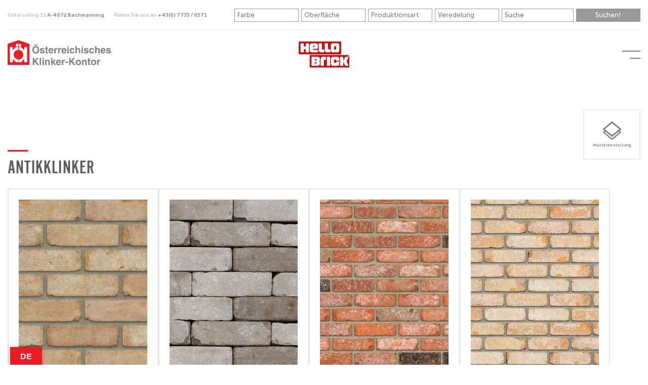

--- FILE ---
content_type: text/html; charset=UTF-8
request_url: https://www.klinker.cc/mauerklinker-neu/antikklinker/
body_size: 22435
content:
<!DOCTYPE html>
<html lang="de" class="no-js no-svg">
<head>
    <meta charset="UTF-8">
    <meta name="viewport" content="width=device-width, initial-scale=1">
    <meta name="facebook-domain-verification" content="krbmrcpanxlrg281vdfbyqz1qyxb26"/>
    <link rel="profile" href="http://gmpg.org/xfn/11">

    <meta name='robots' content='index, follow, max-image-preview:large, max-snippet:-1, max-video-preview:-1' />

	<!-- This site is optimized with the Yoast SEO plugin v26.5 - https://yoast.com/wordpress/plugins/seo/ -->
	<title>ANTIKKLINKER - Österreichisches Klinker Kontor</title>
<link data-rocket-prefetch href="https://www.googletagmanager.com" rel="dns-prefetch">
<link data-rocket-prefetch href="https://translate.google.com" rel="dns-prefetch"><link rel="preload" data-rocket-preload as="image" href="https://www.klinker.cc/wp-content/themes/oekk/includes/images/logo/logo-oekk.svg" fetchpriority="high">
	<link rel="canonical" href="https://www.klinker.cc/mauerklinker-neu/antikklinker/" />
	<meta property="og:locale" content="de_DE" />
	<meta property="og:type" content="article" />
	<meta property="og:title" content="ANTIKKLINKER - Österreichisches Klinker Kontor" />
	<meta property="og:url" content="https://www.klinker.cc/mauerklinker-neu/antikklinker/" />
	<meta property="og:site_name" content="Österreichisches Klinker Kontor" />
	<meta property="article:modified_time" content="2023-11-13T13:42:59+00:00" />
	<meta name="twitter:card" content="summary_large_image" />
	<meta name="twitter:label1" content="Geschätzte Lesezeit" />
	<meta name="twitter:data1" content="1 Minute" />
	<script type="application/ld+json" class="yoast-schema-graph">{"@context":"https://schema.org","@graph":[{"@type":"WebPage","@id":"https://www.klinker.cc/mauerklinker-neu/antikklinker/","url":"https://www.klinker.cc/mauerklinker-neu/antikklinker/","name":"ANTIKKLINKER - Österreichisches Klinker Kontor","isPartOf":{"@id":"https://www.klinker.cc/#website"},"datePublished":"2023-11-13T13:38:04+00:00","dateModified":"2023-11-13T13:42:59+00:00","breadcrumb":{"@id":"https://www.klinker.cc/mauerklinker-neu/antikklinker/#breadcrumb"},"inLanguage":"de","potentialAction":[{"@type":"ReadAction","target":["https://www.klinker.cc/mauerklinker-neu/antikklinker/"]}]},{"@type":"BreadcrumbList","@id":"https://www.klinker.cc/mauerklinker-neu/antikklinker/#breadcrumb","itemListElement":[{"@type":"ListItem","position":1,"name":"Startseite","item":"https://www.klinker.cc/"},{"@type":"ListItem","position":2,"name":"Mauerklinker neu","item":"https://www.klinker.cc/mauerklinker-neu/"},{"@type":"ListItem","position":3,"name":"ANTIKKLINKER"}]},{"@type":"WebSite","@id":"https://www.klinker.cc/#website","url":"https://www.klinker.cc/","name":"Österreichisches Klinker Kontor","description":"","publisher":{"@id":"https://www.klinker.cc/#organization"},"potentialAction":[{"@type":"SearchAction","target":{"@type":"EntryPoint","urlTemplate":"https://www.klinker.cc/?s={search_term_string}"},"query-input":{"@type":"PropertyValueSpecification","valueRequired":true,"valueName":"search_term_string"}}],"inLanguage":"de"},{"@type":"Organization","@id":"https://www.klinker.cc/#organization","name":"Österreichisches Klinker Kontor","url":"https://www.klinker.cc/","logo":{"@type":"ImageObject","inLanguage":"de","@id":"https://www.klinker.cc/#/schema/logo/image/","url":"https://www.klinker.cc/wp-content/uploads/logo-oekk.svg","contentUrl":"https://www.klinker.cc/wp-content/uploads/logo-oekk.svg","width":204,"height":49,"caption":"Österreichisches Klinker Kontor"},"image":{"@id":"https://www.klinker.cc/#/schema/logo/image/"}}]}</script>
	<!-- / Yoast SEO plugin. -->


<link rel='dns-prefetch' href='//translate.google.com' />

<link rel="alternate" title="oEmbed (JSON)" type="application/json+oembed" href="https://www.klinker.cc/wp-json/oembed/1.0/embed?url=https%3A%2F%2Fwww.klinker.cc%2Fmauerklinker-neu%2Fantikklinker%2F" />
<link rel="alternate" title="oEmbed (XML)" type="text/xml+oembed" href="https://www.klinker.cc/wp-json/oembed/1.0/embed?url=https%3A%2F%2Fwww.klinker.cc%2Fmauerklinker-neu%2Fantikklinker%2F&#038;format=xml" />
<style id='wp-img-auto-sizes-contain-inline-css' type='text/css'>
img:is([sizes=auto i],[sizes^="auto," i]){contain-intrinsic-size:3000px 1500px}
/*# sourceURL=wp-img-auto-sizes-contain-inline-css */
</style>
<link rel='stylesheet' id='german-market-blocks-integrations-css' href='https://www.klinker.cc/wp-content/plugins/woocommerce-german-market/german-market-blocks/build/integrations.css?ver=3.52' type='text/css' media='all' />
<link rel='stylesheet' id='german-market-checkout-block-checkboxes-css' href='https://www.klinker.cc/wp-content/plugins/woocommerce-german-market/german-market-blocks/build/blocks/checkout-checkboxes/style-index.css?ver=3.52' type='text/css' media='all' />
<link rel='stylesheet' id='german-market-product-charging-device-css' href='https://www.klinker.cc/wp-content/plugins/woocommerce-german-market/german-market-blocks/build/blocks/product-charging-device/style-index.css?ver=3.52' type='text/css' media='all' />
<style id='wp-emoji-styles-inline-css' type='text/css'>

	img.wp-smiley, img.emoji {
		display: inline !important;
		border: none !important;
		box-shadow: none !important;
		height: 1em !important;
		width: 1em !important;
		margin: 0 0.07em !important;
		vertical-align: -0.1em !important;
		background: none !important;
		padding: 0 !important;
	}
/*# sourceURL=wp-emoji-styles-inline-css */
</style>
<style id='wp-block-library-inline-css' type='text/css'>
:root{--wp-block-synced-color:#7a00df;--wp-block-synced-color--rgb:122,0,223;--wp-bound-block-color:var(--wp-block-synced-color);--wp-editor-canvas-background:#ddd;--wp-admin-theme-color:#007cba;--wp-admin-theme-color--rgb:0,124,186;--wp-admin-theme-color-darker-10:#006ba1;--wp-admin-theme-color-darker-10--rgb:0,107,160.5;--wp-admin-theme-color-darker-20:#005a87;--wp-admin-theme-color-darker-20--rgb:0,90,135;--wp-admin-border-width-focus:2px}@media (min-resolution:192dpi){:root{--wp-admin-border-width-focus:1.5px}}.wp-element-button{cursor:pointer}:root .has-very-light-gray-background-color{background-color:#eee}:root .has-very-dark-gray-background-color{background-color:#313131}:root .has-very-light-gray-color{color:#eee}:root .has-very-dark-gray-color{color:#313131}:root .has-vivid-green-cyan-to-vivid-cyan-blue-gradient-background{background:linear-gradient(135deg,#00d084,#0693e3)}:root .has-purple-crush-gradient-background{background:linear-gradient(135deg,#34e2e4,#4721fb 50%,#ab1dfe)}:root .has-hazy-dawn-gradient-background{background:linear-gradient(135deg,#faaca8,#dad0ec)}:root .has-subdued-olive-gradient-background{background:linear-gradient(135deg,#fafae1,#67a671)}:root .has-atomic-cream-gradient-background{background:linear-gradient(135deg,#fdd79a,#004a59)}:root .has-nightshade-gradient-background{background:linear-gradient(135deg,#330968,#31cdcf)}:root .has-midnight-gradient-background{background:linear-gradient(135deg,#020381,#2874fc)}:root{--wp--preset--font-size--normal:16px;--wp--preset--font-size--huge:42px}.has-regular-font-size{font-size:1em}.has-larger-font-size{font-size:2.625em}.has-normal-font-size{font-size:var(--wp--preset--font-size--normal)}.has-huge-font-size{font-size:var(--wp--preset--font-size--huge)}.has-text-align-center{text-align:center}.has-text-align-left{text-align:left}.has-text-align-right{text-align:right}.has-fit-text{white-space:nowrap!important}#end-resizable-editor-section{display:none}.aligncenter{clear:both}.items-justified-left{justify-content:flex-start}.items-justified-center{justify-content:center}.items-justified-right{justify-content:flex-end}.items-justified-space-between{justify-content:space-between}.screen-reader-text{border:0;clip-path:inset(50%);height:1px;margin:-1px;overflow:hidden;padding:0;position:absolute;width:1px;word-wrap:normal!important}.screen-reader-text:focus{background-color:#ddd;clip-path:none;color:#444;display:block;font-size:1em;height:auto;left:5px;line-height:normal;padding:15px 23px 14px;text-decoration:none;top:5px;width:auto;z-index:100000}html :where(.has-border-color){border-style:solid}html :where([style*=border-top-color]){border-top-style:solid}html :where([style*=border-right-color]){border-right-style:solid}html :where([style*=border-bottom-color]){border-bottom-style:solid}html :where([style*=border-left-color]){border-left-style:solid}html :where([style*=border-width]){border-style:solid}html :where([style*=border-top-width]){border-top-style:solid}html :where([style*=border-right-width]){border-right-style:solid}html :where([style*=border-bottom-width]){border-bottom-style:solid}html :where([style*=border-left-width]){border-left-style:solid}html :where(img[class*=wp-image-]){height:auto;max-width:100%}:where(figure){margin:0 0 1em}html :where(.is-position-sticky){--wp-admin--admin-bar--position-offset:var(--wp-admin--admin-bar--height,0px)}@media screen and (max-width:600px){html :where(.is-position-sticky){--wp-admin--admin-bar--position-offset:0px}}

/*# sourceURL=wp-block-library-inline-css */
</style><link rel='stylesheet' id='wc-blocks-style-css' href='https://www.klinker.cc/wp-content/plugins/woocommerce/assets/client/blocks/wc-blocks.css?ver=wc-10.3.5' type='text/css' media='all' />
<style id='global-styles-inline-css' type='text/css'>
:root{--wp--preset--aspect-ratio--square: 1;--wp--preset--aspect-ratio--4-3: 4/3;--wp--preset--aspect-ratio--3-4: 3/4;--wp--preset--aspect-ratio--3-2: 3/2;--wp--preset--aspect-ratio--2-3: 2/3;--wp--preset--aspect-ratio--16-9: 16/9;--wp--preset--aspect-ratio--9-16: 9/16;--wp--preset--color--black: #000000;--wp--preset--color--cyan-bluish-gray: #abb8c3;--wp--preset--color--white: #ffffff;--wp--preset--color--pale-pink: #f78da7;--wp--preset--color--vivid-red: #cf2e2e;--wp--preset--color--luminous-vivid-orange: #ff6900;--wp--preset--color--luminous-vivid-amber: #fcb900;--wp--preset--color--light-green-cyan: #7bdcb5;--wp--preset--color--vivid-green-cyan: #00d084;--wp--preset--color--pale-cyan-blue: #8ed1fc;--wp--preset--color--vivid-cyan-blue: #0693e3;--wp--preset--color--vivid-purple: #9b51e0;--wp--preset--gradient--vivid-cyan-blue-to-vivid-purple: linear-gradient(135deg,rgb(6,147,227) 0%,rgb(155,81,224) 100%);--wp--preset--gradient--light-green-cyan-to-vivid-green-cyan: linear-gradient(135deg,rgb(122,220,180) 0%,rgb(0,208,130) 100%);--wp--preset--gradient--luminous-vivid-amber-to-luminous-vivid-orange: linear-gradient(135deg,rgb(252,185,0) 0%,rgb(255,105,0) 100%);--wp--preset--gradient--luminous-vivid-orange-to-vivid-red: linear-gradient(135deg,rgb(255,105,0) 0%,rgb(207,46,46) 100%);--wp--preset--gradient--very-light-gray-to-cyan-bluish-gray: linear-gradient(135deg,rgb(238,238,238) 0%,rgb(169,184,195) 100%);--wp--preset--gradient--cool-to-warm-spectrum: linear-gradient(135deg,rgb(74,234,220) 0%,rgb(151,120,209) 20%,rgb(207,42,186) 40%,rgb(238,44,130) 60%,rgb(251,105,98) 80%,rgb(254,248,76) 100%);--wp--preset--gradient--blush-light-purple: linear-gradient(135deg,rgb(255,206,236) 0%,rgb(152,150,240) 100%);--wp--preset--gradient--blush-bordeaux: linear-gradient(135deg,rgb(254,205,165) 0%,rgb(254,45,45) 50%,rgb(107,0,62) 100%);--wp--preset--gradient--luminous-dusk: linear-gradient(135deg,rgb(255,203,112) 0%,rgb(199,81,192) 50%,rgb(65,88,208) 100%);--wp--preset--gradient--pale-ocean: linear-gradient(135deg,rgb(255,245,203) 0%,rgb(182,227,212) 50%,rgb(51,167,181) 100%);--wp--preset--gradient--electric-grass: linear-gradient(135deg,rgb(202,248,128) 0%,rgb(113,206,126) 100%);--wp--preset--gradient--midnight: linear-gradient(135deg,rgb(2,3,129) 0%,rgb(40,116,252) 100%);--wp--preset--font-size--small: 13px;--wp--preset--font-size--medium: 20px;--wp--preset--font-size--large: 36px;--wp--preset--font-size--x-large: 42px;--wp--preset--spacing--20: 0.44rem;--wp--preset--spacing--30: 0.67rem;--wp--preset--spacing--40: 1rem;--wp--preset--spacing--50: 1.5rem;--wp--preset--spacing--60: 2.25rem;--wp--preset--spacing--70: 3.38rem;--wp--preset--spacing--80: 5.06rem;--wp--preset--shadow--natural: 6px 6px 9px rgba(0, 0, 0, 0.2);--wp--preset--shadow--deep: 12px 12px 50px rgba(0, 0, 0, 0.4);--wp--preset--shadow--sharp: 6px 6px 0px rgba(0, 0, 0, 0.2);--wp--preset--shadow--outlined: 6px 6px 0px -3px rgb(255, 255, 255), 6px 6px rgb(0, 0, 0);--wp--preset--shadow--crisp: 6px 6px 0px rgb(0, 0, 0);}:where(.is-layout-flex){gap: 0.5em;}:where(.is-layout-grid){gap: 0.5em;}body .is-layout-flex{display: flex;}.is-layout-flex{flex-wrap: wrap;align-items: center;}.is-layout-flex > :is(*, div){margin: 0;}body .is-layout-grid{display: grid;}.is-layout-grid > :is(*, div){margin: 0;}:where(.wp-block-columns.is-layout-flex){gap: 2em;}:where(.wp-block-columns.is-layout-grid){gap: 2em;}:where(.wp-block-post-template.is-layout-flex){gap: 1.25em;}:where(.wp-block-post-template.is-layout-grid){gap: 1.25em;}.has-black-color{color: var(--wp--preset--color--black) !important;}.has-cyan-bluish-gray-color{color: var(--wp--preset--color--cyan-bluish-gray) !important;}.has-white-color{color: var(--wp--preset--color--white) !important;}.has-pale-pink-color{color: var(--wp--preset--color--pale-pink) !important;}.has-vivid-red-color{color: var(--wp--preset--color--vivid-red) !important;}.has-luminous-vivid-orange-color{color: var(--wp--preset--color--luminous-vivid-orange) !important;}.has-luminous-vivid-amber-color{color: var(--wp--preset--color--luminous-vivid-amber) !important;}.has-light-green-cyan-color{color: var(--wp--preset--color--light-green-cyan) !important;}.has-vivid-green-cyan-color{color: var(--wp--preset--color--vivid-green-cyan) !important;}.has-pale-cyan-blue-color{color: var(--wp--preset--color--pale-cyan-blue) !important;}.has-vivid-cyan-blue-color{color: var(--wp--preset--color--vivid-cyan-blue) !important;}.has-vivid-purple-color{color: var(--wp--preset--color--vivid-purple) !important;}.has-black-background-color{background-color: var(--wp--preset--color--black) !important;}.has-cyan-bluish-gray-background-color{background-color: var(--wp--preset--color--cyan-bluish-gray) !important;}.has-white-background-color{background-color: var(--wp--preset--color--white) !important;}.has-pale-pink-background-color{background-color: var(--wp--preset--color--pale-pink) !important;}.has-vivid-red-background-color{background-color: var(--wp--preset--color--vivid-red) !important;}.has-luminous-vivid-orange-background-color{background-color: var(--wp--preset--color--luminous-vivid-orange) !important;}.has-luminous-vivid-amber-background-color{background-color: var(--wp--preset--color--luminous-vivid-amber) !important;}.has-light-green-cyan-background-color{background-color: var(--wp--preset--color--light-green-cyan) !important;}.has-vivid-green-cyan-background-color{background-color: var(--wp--preset--color--vivid-green-cyan) !important;}.has-pale-cyan-blue-background-color{background-color: var(--wp--preset--color--pale-cyan-blue) !important;}.has-vivid-cyan-blue-background-color{background-color: var(--wp--preset--color--vivid-cyan-blue) !important;}.has-vivid-purple-background-color{background-color: var(--wp--preset--color--vivid-purple) !important;}.has-black-border-color{border-color: var(--wp--preset--color--black) !important;}.has-cyan-bluish-gray-border-color{border-color: var(--wp--preset--color--cyan-bluish-gray) !important;}.has-white-border-color{border-color: var(--wp--preset--color--white) !important;}.has-pale-pink-border-color{border-color: var(--wp--preset--color--pale-pink) !important;}.has-vivid-red-border-color{border-color: var(--wp--preset--color--vivid-red) !important;}.has-luminous-vivid-orange-border-color{border-color: var(--wp--preset--color--luminous-vivid-orange) !important;}.has-luminous-vivid-amber-border-color{border-color: var(--wp--preset--color--luminous-vivid-amber) !important;}.has-light-green-cyan-border-color{border-color: var(--wp--preset--color--light-green-cyan) !important;}.has-vivid-green-cyan-border-color{border-color: var(--wp--preset--color--vivid-green-cyan) !important;}.has-pale-cyan-blue-border-color{border-color: var(--wp--preset--color--pale-cyan-blue) !important;}.has-vivid-cyan-blue-border-color{border-color: var(--wp--preset--color--vivid-cyan-blue) !important;}.has-vivid-purple-border-color{border-color: var(--wp--preset--color--vivid-purple) !important;}.has-vivid-cyan-blue-to-vivid-purple-gradient-background{background: var(--wp--preset--gradient--vivid-cyan-blue-to-vivid-purple) !important;}.has-light-green-cyan-to-vivid-green-cyan-gradient-background{background: var(--wp--preset--gradient--light-green-cyan-to-vivid-green-cyan) !important;}.has-luminous-vivid-amber-to-luminous-vivid-orange-gradient-background{background: var(--wp--preset--gradient--luminous-vivid-amber-to-luminous-vivid-orange) !important;}.has-luminous-vivid-orange-to-vivid-red-gradient-background{background: var(--wp--preset--gradient--luminous-vivid-orange-to-vivid-red) !important;}.has-very-light-gray-to-cyan-bluish-gray-gradient-background{background: var(--wp--preset--gradient--very-light-gray-to-cyan-bluish-gray) !important;}.has-cool-to-warm-spectrum-gradient-background{background: var(--wp--preset--gradient--cool-to-warm-spectrum) !important;}.has-blush-light-purple-gradient-background{background: var(--wp--preset--gradient--blush-light-purple) !important;}.has-blush-bordeaux-gradient-background{background: var(--wp--preset--gradient--blush-bordeaux) !important;}.has-luminous-dusk-gradient-background{background: var(--wp--preset--gradient--luminous-dusk) !important;}.has-pale-ocean-gradient-background{background: var(--wp--preset--gradient--pale-ocean) !important;}.has-electric-grass-gradient-background{background: var(--wp--preset--gradient--electric-grass) !important;}.has-midnight-gradient-background{background: var(--wp--preset--gradient--midnight) !important;}.has-small-font-size{font-size: var(--wp--preset--font-size--small) !important;}.has-medium-font-size{font-size: var(--wp--preset--font-size--medium) !important;}.has-large-font-size{font-size: var(--wp--preset--font-size--large) !important;}.has-x-large-font-size{font-size: var(--wp--preset--font-size--x-large) !important;}
/*# sourceURL=global-styles-inline-css */
</style>

<style id='classic-theme-styles-inline-css' type='text/css'>
/*! This file is auto-generated */
.wp-block-button__link{color:#fff;background-color:#32373c;border-radius:9999px;box-shadow:none;text-decoration:none;padding:calc(.667em + 2px) calc(1.333em + 2px);font-size:1.125em}.wp-block-file__button{background:#32373c;color:#fff;text-decoration:none}
/*# sourceURL=/wp-includes/css/classic-themes.min.css */
</style>
<link rel='stylesheet' id='google-language-translator-css' href='https://www.klinker.cc/wp-content/plugins/google-language-translator/css/style.css?ver=6.0.20' type='text/css' media='' />
<link rel='stylesheet' id='glt-toolbar-styles-css' href='https://www.klinker.cc/wp-content/plugins/google-language-translator/css/toolbar.css?ver=6.0.20' type='text/css' media='' />
<link rel='stylesheet' id='woocommerce-layout-css' href='https://www.klinker.cc/wp-content/plugins/woocommerce/assets/css/woocommerce-layout.css?ver=10.3.5' type='text/css' media='all' />
<link rel='stylesheet' id='woocommerce-smallscreen-css' href='https://www.klinker.cc/wp-content/plugins/woocommerce/assets/css/woocommerce-smallscreen.css?ver=10.3.5' type='text/css' media='only screen and (max-width: 768px)' />
<link rel='stylesheet' id='woocommerce-general-css' href='https://www.klinker.cc/wp-content/plugins/woocommerce/assets/css/woocommerce.css?ver=10.3.5' type='text/css' media='all' />
<style id='woocommerce-inline-inline-css' type='text/css'>
.woocommerce form .form-row .required { visibility: visible; }
/*# sourceURL=woocommerce-inline-inline-css */
</style>
<link rel='stylesheet' id='contact-form-7-css' href='https://www.klinker.cc/wp-content/plugins/contact-form-7/includes/css/styles.css?ver=6.1.4' type='text/css' media='all' />
<link rel='stylesheet' id='wpcf7-redirect-script-frontend-css' href='https://www.klinker.cc/wp-content/plugins/wpcf7-redirect/build/assets/frontend-script.css?ver=2c532d7e2be36f6af233' type='text/css' media='all' />
<link rel='stylesheet' id='brands-styles-css' href='https://www.klinker.cc/wp-content/plugins/woocommerce/assets/css/brands.css?ver=10.3.5' type='text/css' media='all' />
<link rel='stylesheet' id='bold-style-css' href='https://www.klinker.cc/wp-content/themes/oekk/style.css?ver=6.9' type='text/css' media='all' />
<link rel='stylesheet' id='borlabs-cookie-css' href='https://www.klinker.cc/wp-content/cache/borlabs-cookie/borlabs-cookie_1_de.css?ver=2.3.5-20' type='text/css' media='all' />
<link rel='stylesheet' id='js_composer_front-css' href='https://www.klinker.cc/wp-content/plugins/js_composer/assets/css/js_composer.min.css?ver=8.7.2' type='text/css' media='all' />
<link rel='stylesheet' id='german-market-blocks-order-button-position-css' href='https://www.klinker.cc/wp-content/plugins/woocommerce-german-market/german-market-blocks/additional-css/order-button-checkout-fields.css?ver=3.52' type='text/css' media='all' />
<link rel='stylesheet' id='woocommerce-de_frontend_styles-css' href='https://www.klinker.cc/wp-content/plugins/woocommerce-german-market/css/frontend.min.css?ver=3.52' type='text/css' media='all' />
<script type="text/javascript" src="https://www.klinker.cc/wp-includes/js/jquery/jquery.min.js?ver=3.7.1" id="jquery-core-js"></script>
<script type="text/javascript" src="https://www.klinker.cc/wp-includes/js/jquery/jquery-migrate.min.js?ver=3.4.1" id="jquery-migrate-js"></script>
<script type="text/javascript" src="https://www.klinker.cc/wp-content/plugins/woocommerce/assets/js/jquery-blockui/jquery.blockUI.min.js?ver=2.7.0-wc.10.3.5" id="wc-jquery-blockui-js" data-wp-strategy="defer"></script>
<script type="text/javascript" id="wc-add-to-cart-js-extra">
/* <![CDATA[ */
var wc_add_to_cart_params = {"ajax_url":"/wp-admin/admin-ajax.php","wc_ajax_url":"/?wc-ajax=%%endpoint%%","i18n_view_cart":"Warenkorb anzeigen","cart_url":"https://www.klinker.cc/warenkorb/","is_cart":"","cart_redirect_after_add":"no"};
//# sourceURL=wc-add-to-cart-js-extra
/* ]]> */
</script>
<script type="text/javascript" src="https://www.klinker.cc/wp-content/plugins/woocommerce/assets/js/frontend/add-to-cart.min.js?ver=10.3.5" id="wc-add-to-cart-js" data-wp-strategy="defer"></script>
<script type="text/javascript" src="https://www.klinker.cc/wp-content/plugins/woocommerce/assets/js/js-cookie/js.cookie.min.js?ver=2.1.4-wc.10.3.5" id="wc-js-cookie-js" defer="defer" data-wp-strategy="defer"></script>
<script type="text/javascript" id="woocommerce-js-extra">
/* <![CDATA[ */
var woocommerce_params = {"ajax_url":"/wp-admin/admin-ajax.php","wc_ajax_url":"/?wc-ajax=%%endpoint%%","i18n_password_show":"Passwort anzeigen","i18n_password_hide":"Passwort ausblenden"};
//# sourceURL=woocommerce-js-extra
/* ]]> */
</script>
<script type="text/javascript" src="https://www.klinker.cc/wp-content/plugins/woocommerce/assets/js/frontend/woocommerce.min.js?ver=10.3.5" id="woocommerce-js" defer="defer" data-wp-strategy="defer"></script>
<script type="text/javascript" src="https://www.klinker.cc/wp-content/plugins/js_composer/assets/js/vendors/woocommerce-add-to-cart.js?ver=8.7.2" id="vc_woocommerce-add-to-cart-js-js"></script>
<script type="text/javascript" id="borlabs-cookie-prioritize-js-extra">
/* <![CDATA[ */
var borlabsCookiePrioritized = {"domain":"www.klinker.cc","path":"/","version":"1","bots":"1","optInJS":{"statistics":{"google-tag-manager":"[base64]/[base64]"}}};
//# sourceURL=borlabs-cookie-prioritize-js-extra
/* ]]> */
</script>
<script type="text/javascript" src="https://www.klinker.cc/wp-content/plugins/borlabs-cookie/assets/javascript/borlabs-cookie-prioritize.min.js?ver=2.3.5" id="borlabs-cookie-prioritize-js"></script>
<script type="text/javascript" id="woocommerce_de_frontend-js-extra">
/* <![CDATA[ */
var sepa_ajax_object = {"ajax_url":"https://www.klinker.cc/wp-admin/admin-ajax.php","nonce":"54c6cca0bf"};
var woocommerce_remove_updated_totals = {"val":"0"};
var woocommerce_payment_update = {"val":"1"};
var german_market_price_variable_products = {"val":"gm_default"};
var german_market_price_variable_theme_extra_element = {"val":"none"};
var german_market_legal_info_product_reviews = {"element":".woocommerce-Reviews .commentlist","activated":"off"};
var ship_different_address = {"message":"\u003Cp class=\"woocommerce-notice woocommerce-notice--info woocommerce-info\" id=\"german-market-puchase-on-account-message\"\u003E\"Lieferung an eine andere Adresse senden\" ist f\u00fcr die gew\u00e4hlte Zahlungsart \"Kauf auf Rechnung\" nicht verf\u00fcgbar und wurde deaktiviert!\u003C/p\u003E","before_element":".woocommerce-checkout-payment"};
//# sourceURL=woocommerce_de_frontend-js-extra
/* ]]> */
</script>
<script type="text/javascript" src="https://www.klinker.cc/wp-content/plugins/woocommerce-german-market/js/WooCommerce-German-Market-Frontend.min.js?ver=3.52" id="woocommerce_de_frontend-js"></script>
<script></script><link rel="https://api.w.org/" href="https://www.klinker.cc/wp-json/" /><link rel="alternate" title="JSON" type="application/json" href="https://www.klinker.cc/wp-json/wp/v2/pages/11766" /><link rel="EditURI" type="application/rsd+xml" title="RSD" href="https://www.klinker.cc/xmlrpc.php?rsd" />
<meta name="generator" content="WordPress 6.9" />
<meta name="generator" content="WooCommerce 10.3.5" />
<link rel='shortlink' href='https://www.klinker.cc/?p=11766' />
<style>p.hello{font-size:12px;color:darkgray;}#google_language_translator,#flags{text-align:left;}#google_language_translator{clear:both;}#flags{width:165px;}#flags a{display:inline-block;margin-right:2px;}#google_language_translator{width:auto!important;}div.skiptranslate.goog-te-gadget{display:inline!important;}.goog-tooltip{display: none!important;}.goog-tooltip:hover{display: none!important;}.goog-text-highlight{background-color:transparent!important;border:none!important;box-shadow:none!important;}#google_language_translator select.goog-te-combo{color:#32373c;}div.skiptranslate{display:none!important;}body{top:0px!important;}#goog-gt-{display:none!important;}font font{background-color:transparent!important;box-shadow:none!important;position:initial!important;}#glt-translate-trigger{left:20px;right:auto;}#glt-translate-trigger > span{color:#ffffff;}#glt-translate-trigger{background:#ed1c24;}.goog-te-gadget .goog-te-combo{width:100%;}</style>	<noscript><style>.woocommerce-product-gallery{ opacity: 1 !important; }</style></noscript>
	<!-- Google Tag Manager -->
<script>if('0'==='1'){(function(w,d,s,l,i){w[l]=w[l]||[];w[l].push({"gtm.start":
new Date().getTime(),event:"gtm.js"});var f=d.getElementsByTagName(s)[0],
j=d.createElement(s),dl=l!="dataLayer"?"&l="+l:"";j.async=true;j.src=
"https://www.googletagmanager.com/gtm.js?id="+i+dl;f.parentNode.insertBefore(j,f);
})(window,document,"script","dataLayer","GTM-P625G83");}</script>
<!-- End Google Tag Manager --><meta name="generator" content="Powered by WPBakery Page Builder - drag and drop page builder for WordPress."/>
<link rel="icon" href="https://www.klinker.cc/wp-content/uploads/cropped-OKK-Favicon-32x32.png" sizes="32x32" />
<link rel="icon" href="https://www.klinker.cc/wp-content/uploads/cropped-OKK-Favicon-192x192.png" sizes="192x192" />
<link rel="apple-touch-icon" href="https://www.klinker.cc/wp-content/uploads/cropped-OKK-Favicon-180x180.png" />
<meta name="msapplication-TileImage" content="https://www.klinker.cc/wp-content/uploads/cropped-OKK-Favicon-270x270.png" />
		<style type="text/css" id="wp-custom-css">
			.wgm-info {display: none}

.woocommerce-de_price_taxrate {display: none !important;}

#downloads img {max-height: 350px;
width: auto;}

		</style>
		<noscript><style> .wpb_animate_when_almost_visible { opacity: 1; }</style></noscript><style id='wpcf7-693d04f5ad949-inline-inline-css' type='text/css'>
#wpcf7-693d04f5ad949-wrapper {display:none !important; visibility:hidden !important;}
/*# sourceURL=wpcf7-693d04f5ad949-inline-inline-css */
</style>
<meta name="generator" content="WP Rocket 3.20.1.2" data-wpr-features="wpr_preconnect_external_domains wpr_oci wpr_preload_links wpr_desktop" /></head>

<body class="wp-singular page-template-default page page-id-11766 page-child parent-pageid-11747 wp-theme-oekk theme-oekk woocommerce-no-js wpb-js-composer js-comp-ver-8.7.2 vc_responsive">
<div  id="page" class="site">
    <div  class="header-top">
        <div  class="container">
            <div  class="inner-wrapper">
                <!--                <div class="sprachen">-->
                <!--                    -->                <!--                </div>-->
                <div class="info">
                    <p class="adresse"><span>Unterseling 11</span> A-4672 Bachmanning</p>
                    <a class="tel" href="tel:+4377356571"><span>Rufen Sie uns an</span> +43(0)
                        7735 / 6571</a>
                </div>
                <div class="product-filter">
                                        <form action="/filter" method="post" enctype="multipart/form-data">

                        <select name="farbe" id="farbe">
                            <option value="" disabled selected>Farbe</option>
                                                            <option value="anthrazit">anthrazit</option>
                                                            <option value="beige">beige</option>
                                                            <option value="beige-braun">beige braun</option>
                                                            <option value="blau">blau</option>
                                                            <option value="rot-blaubunt">blaubunt</option>
                                                            <option value="braun">braun</option>
                                                            <option value="bunt">bunt</option>
                                                            <option value="cappucino">cappucino</option>
                                                            <option value="dunkelrot">dunkelrot</option>
                                                            <option value="erdbraun">erdbraun</option>
                                                            <option value="gelb">gelb</option>
                                                            <option value="gold">gold</option>
                                                            <option value="grau">grau</option>
                                                            <option value="hellgrau">hellgrau</option>
                                                            <option value="hellrot">hellrot</option>
                                                            <option value="lachsrot">lachsrot</option>
                                                            <option value="ocker">ocker</option>
                                                            <option value="orange">orange</option>
                                                            <option value="rot">rot</option>
                                                            <option value="rot-geflammt">rot geflammt</option>
                                                            <option value="rotblaubunt">rotblaubunt</option>
                                                            <option value="rotbraunbunt">rotbraunbunt</option>
                                                            <option value="rotbunt">rotbunt</option>
                                                            <option value="schiefer">schiefer</option>
                                                            <option value="schwarz">schwarz</option>
                                                            <option value="schwarz-blau">schwarz blau</option>
                                                            <option value="weiss">weiss</option>
                                                    </select>
                        <select name="oberflaeche" id="oberflaeche">
                            <option value="" disabled selected>Oberfläche</option>
                                                            <option value="gestrichen">Gestrichen</option>
                                                            <option value="getrommelt">Getrommelt</option>
                                                            <option value="glatt">Glatt</option>
                                                            <option value="handform">Handform</option>
                                                            <option value="handgestrichen">Handgestrichen</option>
                                                            <option value="rau">Rau</option>
                                                            <option value="unregelmaessig">unregelmäßig</option>
                                                    </select>
                        <select name="produktionsart" id="produktionsart">
                            <option value="" disabled selected>Produktionsart</option>
                                                            <option value="handform">Handform</option>
                                                            <option value="strangpress">Strangpress</option>
                                                            <option value="wasserstrich">Wasserstrich</option>
                                                    </select>
                        <select name="veredelung" id="veredelung">
                            <option value="" disabled selected>Veredelung</option>
                                                            <option value="24-karat-gold">24 Karat Gold</option>
                                                            <option value="engobe">Engobe</option>
                                                            <option value="glasur">Glasur</option>
                                                            <option value="kohlebrand">Kohlebrand</option>
                                                            <option value="salzglasur">Salzglasur</option>
                                                    </select>
                        <input name="suche" id="suche" type="text" placeholder="Suche">
                        <input type="submit" name="Submit" value="Suchen!"/>
                    </form>
                </div>

                <div class="lupe">
                    <svg class="lupen-icon" width="14" height="13" viewBox="0 0 14 13" fill="none" xmlns="http://www.w3.org/2000/svg">
                        <path d="M13.4872 11.2704L12.1178 12.6398L8.00952 8.53154V7.16211H9.37895L13.4872 11.2704Z" fill="#9A9A9A"/>
                        <path d="M5.10829 9.21657C7.37723 9.21657 9.21657 7.37723 9.21657 5.10829C9.21657 2.83934 7.37723 1 5.10829 1C2.83934 1 1 2.83934 1 5.10829C1 7.37723 2.83934 9.21657 5.10829 9.21657Z" stroke="#9A9A9A" stroke-width="1.89474" stroke-miterlimit="10"/>
                    </svg>
                    <div class="cross-icon">
                        <span></span>
                        <span></span>
                    </div>
                </div>
                <!--                <div class="search">-->
                <!--                    <div class="product-search">-->
                <? //= do_shortcode('[widget id="woocommerce_product_search-2"]') ?><!--</div>-->
                <!--                </div>-->
            </div>
        </div>
    </div>
    <header  id="header" class="site-header" role="banner">
        <div  class="container">
            <div class="inner">
                            <div class="site-branding">
                <a href="https://www.klinker.cc">
                    <img fetchpriority="high" src="https://www.klinker.cc/wp-content/themes/oekk/includes/images/logo/logo-oekk.svg"
                         alt="Österreichisches Klinker Kontor"/>
                </a>
            </div>
                        <a class="hello-brick-link" href="https://hellobrick.com/" target="_blank">
                    <img src="/wp-content/themes/oekk/includes/images/logo/hellobrick_logo.png" alt="Hello Brick Logo">
                </a>
                            <nav class="primary-navigation" role="navigation"
                 aria-label="Primary Navigation">
                <div class="menu-primary-navigation-container"><ul id="menu-primary-navigation" class="primary-menu"><li id="menu-item-2303" class="menu-width-sub menu-item menu-item-type-custom menu-item-object-custom menu-item-has-children menu-item-2303"><a href="/mauerklinker" data-ps2id-api="true">Klinker</a>
<ul class="sub-menu">
	<li id="menu-item-1151" class="no-link menu-item menu-item-type-post_type menu-item-object-page menu-item-has-children menu-item-1151"><a href="https://www.klinker.cc/mauerklinker/" data-ps2id-api="true">Mauerklinker</a>
	<ul class="sub-menu">
		<li id="menu-item-3874" class="menu-item menu-item-type-custom menu-item-object-custom menu-item-3874"><a href="/mauerklinker/#strangpressklinker" data-ps2id-api="true">Strangpressklinker</a></li>
		<li id="menu-item-3875" class="menu-item menu-item-type-custom menu-item-object-custom menu-item-3875"><a href="/mauerklinker/#alte-formate-denkmalpflege" data-ps2id-api="true">Alte Formate &#8211; Denkmalpflege</a></li>
		<li id="menu-item-3876" class="menu-item menu-item-type-custom menu-item-object-custom menu-item-3876"><a href="/mauerklinker/#wasserstrich-von-hoffmann" data-ps2id-api="true">Wasserstrich von Hoffmann</a></li>
		<li id="menu-item-3877" class="menu-item menu-item-type-custom menu-item-object-custom menu-item-3877"><a href="/mauerklinker/#wasserstrich-archaische-wirkung" data-ps2id-api="true">Wasserstrich &#8211; Archaische Wirkung</a></li>
		<li id="menu-item-3878" class="menu-item menu-item-type-custom menu-item-object-custom menu-item-3878"><a href="/mauerklinker/#manufakt-original-handform" data-ps2id-api="true">Manufakt Original Handform</a></li>
		<li id="menu-item-3879" class="menu-item menu-item-type-custom menu-item-object-custom menu-item-3879"><a href="/mauerklinker/#pure" data-ps2id-api="true">Pure</a></li>
		<li id="menu-item-3880" class="menu-item menu-item-type-custom menu-item-object-custom menu-item-3880"><a href="/mauerklinker/#antikklinker" data-ps2id-api="true">Antikklinker</a></li>
		<li id="menu-item-3881" class="menu-item menu-item-type-custom menu-item-object-custom menu-item-3881"><a href="/mauerklinker/#weinkeller" data-ps2id-api="true">Weinkeller</a></li>
		<li id="menu-item-3882" class="menu-item menu-item-type-custom menu-item-object-custom menu-item-3882"><a href="/mauerklinker/#ton-drainage-rohr" data-ps2id-api="true">Ton-Drainage-Rohr</a></li>
		<li id="menu-item-3883" class="menu-item menu-item-type-custom menu-item-object-custom menu-item-3883"><a href="/mauerklinker/#monarchie-ziegel" data-ps2id-api="true">Monarchie-Ziegel</a></li>
	</ul>
</li>
	<li id="menu-item-1548" class="menu-item menu-item-type-post_type menu-item-object-page menu-item-1548"><a href="https://www.klinker.cc/klinkerriemchen/" data-ps2id-api="true">Klinker-Riemchen</a></li>
	<li id="menu-item-1150" class="menu-item menu-item-type-post_type menu-item-object-page menu-item-1150"><a href="https://www.klinker.cc/pflasterklinker/" data-ps2id-api="true">Pflasterklinker</a></li>
</ul>
</li>
<li id="menu-item-3283" class="menu-item menu-item-type-post_type menu-item-object-page menu-item-3283"><a href="https://www.klinker.cc/dachziegel/" data-ps2id-api="true">Dachziegel</a></li>
<li id="menu-item-356" class="menu-item menu-item-type-post_type menu-item-object-page menu-item-356"><a href="https://www.klinker.cc/moertel/" data-ps2id-api="true">Mörtel</a></li>
<li id="menu-item-28" class="menu-item menu-item-type-post_type menu-item-object-page menu-item-28"><a href="https://www.klinker.cc/projekte/" data-ps2id-api="true">Projekte</a></li>
<li id="menu-item-2263" class="menu-item menu-item-type-post_type menu-item-object-page menu-item-2263"><a href="https://www.klinker.cc/lookbook/" data-ps2id-api="true">Lookbook</a></li>
<li id="menu-item-12025" class="menu-item menu-item-type-custom menu-item-object-custom menu-item-12025"><a target="_blank" href="https://hellobrick.com/" data-ps2id-api="true">HELLOBRICK</a></li>
<li id="menu-item-30" class="menu-item menu-item-type-post_type menu-item-object-page menu-item-30"><a href="https://www.klinker.cc/vorteile/" data-ps2id-api="true">Vorteile</a></li>
<li id="menu-item-27" class="menu-item menu-item-type-post_type menu-item-object-page menu-item-27"><a href="https://www.klinker.cc/technik/" data-ps2id-api="true">Technik</a></li>
<li id="menu-item-26" class="menu-item menu-item-type-post_type menu-item-object-page menu-item-26"><a href="https://www.klinker.cc/einsatzbereiche/" data-ps2id-api="true">Einsatzbereiche</a></li>
<li id="menu-item-11746" class="menu-item menu-item-type-post_type menu-item-object-page menu-item-11746"><a href="https://www.klinker.cc/downloads/" data-ps2id-api="true">Downloads &#038; Kataloge</a></li>
<li id="menu-item-11988" class="menu-item menu-item-type-post_type menu-item-object-page menu-item-11988"><a href="https://www.klinker.cc/architekturschaffende/" data-ps2id-api="true">Architekturschaffende</a></li>
<li id="menu-item-11989" class="menu-item menu-item-type-post_type menu-item-object-page menu-item-11989"><a href="https://www.klinker.cc/haendlerbereich/" data-ps2id-api="true">Händlerbereich</a></li>
<li id="menu-item-29" class="menu-item menu-item-type-post_type menu-item-object-page menu-item-29"><a href="https://www.klinker.cc/typisch-oesterreich/" data-ps2id-api="true">Typisch Österreich</a></li>
<li id="menu-item-3053" class="menu-item menu-item-type-post_type menu-item-object-page menu-item-3053"><a href="https://www.klinker.cc/do-it-yourself/" data-ps2id-api="true">Do it yourself</a></li>
</ul></div>            </nav><!-- .social-navigation -->
        
                <div class="menu-slider-trigger">
                    <span class="first"></span>
                    <span class="second"></span>
                </div>
            </div>
        </div><!-- .container -->
    </header><!-- #header -->

    <div  class="mobile-product-filter">
                <form action="/filter" method="post" enctype="multipart/form-data">

            <select name="farbe" id="farbe">
                <option value="" disabled selected>Farbe</option>
                                    <option value="anthrazit">anthrazit</option>
                                    <option value="beige">beige</option>
                                    <option value="beige-braun">beige braun</option>
                                    <option value="blau">blau</option>
                                    <option value="rot-blaubunt">blaubunt</option>
                                    <option value="braun">braun</option>
                                    <option value="bunt">bunt</option>
                                    <option value="cappucino">cappucino</option>
                                    <option value="dunkelrot">dunkelrot</option>
                                    <option value="erdbraun">erdbraun</option>
                                    <option value="gelb">gelb</option>
                                    <option value="gold">gold</option>
                                    <option value="grau">grau</option>
                                    <option value="hellgrau">hellgrau</option>
                                    <option value="hellrot">hellrot</option>
                                    <option value="lachsrot">lachsrot</option>
                                    <option value="ocker">ocker</option>
                                    <option value="orange">orange</option>
                                    <option value="rot">rot</option>
                                    <option value="rot-geflammt">rot geflammt</option>
                                    <option value="rotblaubunt">rotblaubunt</option>
                                    <option value="rotbraunbunt">rotbraunbunt</option>
                                    <option value="rotbunt">rotbunt</option>
                                    <option value="schiefer">schiefer</option>
                                    <option value="schwarz">schwarz</option>
                                    <option value="schwarz-blau">schwarz blau</option>
                                    <option value="weiss">weiss</option>
                            </select>
            <select name="oberflaeche" id="oberflaeche">
                <option value="" disabled selected>Oberfläche</option>
                                    <option value="gestrichen">Gestrichen</option>
                                    <option value="getrommelt">Getrommelt</option>
                                    <option value="glatt">Glatt</option>
                                    <option value="handform">Handform</option>
                                    <option value="handgestrichen">Handgestrichen</option>
                                    <option value="rau">Rau</option>
                                    <option value="unregelmaessig">unregelmäßig</option>
                            </select>
            <select name="produktionsart" id="produktionsart">
                <option value="" disabled selected>Produktionsart</option>
                                    <option value="handform">Handform</option>
                                    <option value="strangpress">Strangpress</option>
                                    <option value="wasserstrich">Wasserstrich</option>
                            </select>
            <select name="veredelung" id="veredelung">
                <option value="" disabled selected>Veredelung</option>
                                    <option value="24-karat-gold">24 Karat Gold</option>
                                    <option value="engobe">Engobe</option>
                                    <option value="glasur">Glasur</option>
                                    <option value="kohlebrand">Kohlebrand</option>
                                    <option value="salzglasur">Salzglasur</option>
                            </select>
            <input name="suche" id="suche" type="text" placeholder="Suchbegriff">
            <input type="submit" name="Submit" value="Suchen!"/>
        </form>
    </div>

    <div  class="menu-slide">
        <div class="inner-wrapper">
            <div class="top">
                <div class="logo-wrapper">
                                <div class="site-branding">
                <a href="https://www.klinker.cc">
                    <img src="https://www.klinker.cc/wp-content/themes/oekk/includes/images/logo/logo-white.svg"
                         alt="Österreichisches Klinker Kontor"/>
                </a>
            </div>
                        </div>
                <div class="close">
                    <span class="first"></span>
                    <span class="second"></span>
                </div>
            </div>
            <div class="inner-menu">
                <div class="main">
                    <div class="navigation">
                        <div class="title">Navigation</div>
                                    <nav class="primary-navigation" role="navigation"
                 aria-label="Primary Navigation">
                <div class="menu-primary-navigation-container"><ul id="menu-primary-navigation-1" class="primary-menu"><li class="menu-width-sub menu-item menu-item-type-custom menu-item-object-custom menu-item-has-children menu-item-2303"><a href="/mauerklinker" data-ps2id-api="true">Klinker</a>
<ul class="sub-menu">
	<li class="no-link menu-item menu-item-type-post_type menu-item-object-page menu-item-has-children menu-item-1151"><a href="https://www.klinker.cc/mauerklinker/" data-ps2id-api="true">Mauerklinker</a>
	<ul class="sub-menu">
		<li class="menu-item menu-item-type-custom menu-item-object-custom menu-item-3874"><a href="/mauerklinker/#strangpressklinker" data-ps2id-api="true">Strangpressklinker</a></li>
		<li class="menu-item menu-item-type-custom menu-item-object-custom menu-item-3875"><a href="/mauerklinker/#alte-formate-denkmalpflege" data-ps2id-api="true">Alte Formate &#8211; Denkmalpflege</a></li>
		<li class="menu-item menu-item-type-custom menu-item-object-custom menu-item-3876"><a href="/mauerklinker/#wasserstrich-von-hoffmann" data-ps2id-api="true">Wasserstrich von Hoffmann</a></li>
		<li class="menu-item menu-item-type-custom menu-item-object-custom menu-item-3877"><a href="/mauerklinker/#wasserstrich-archaische-wirkung" data-ps2id-api="true">Wasserstrich &#8211; Archaische Wirkung</a></li>
		<li class="menu-item menu-item-type-custom menu-item-object-custom menu-item-3878"><a href="/mauerklinker/#manufakt-original-handform" data-ps2id-api="true">Manufakt Original Handform</a></li>
		<li class="menu-item menu-item-type-custom menu-item-object-custom menu-item-3879"><a href="/mauerklinker/#pure" data-ps2id-api="true">Pure</a></li>
		<li class="menu-item menu-item-type-custom menu-item-object-custom menu-item-3880"><a href="/mauerklinker/#antikklinker" data-ps2id-api="true">Antikklinker</a></li>
		<li class="menu-item menu-item-type-custom menu-item-object-custom menu-item-3881"><a href="/mauerklinker/#weinkeller" data-ps2id-api="true">Weinkeller</a></li>
		<li class="menu-item menu-item-type-custom menu-item-object-custom menu-item-3882"><a href="/mauerklinker/#ton-drainage-rohr" data-ps2id-api="true">Ton-Drainage-Rohr</a></li>
		<li class="menu-item menu-item-type-custom menu-item-object-custom menu-item-3883"><a href="/mauerklinker/#monarchie-ziegel" data-ps2id-api="true">Monarchie-Ziegel</a></li>
	</ul>
</li>
	<li class="menu-item menu-item-type-post_type menu-item-object-page menu-item-1548"><a href="https://www.klinker.cc/klinkerriemchen/" data-ps2id-api="true">Klinker-Riemchen</a></li>
	<li class="menu-item menu-item-type-post_type menu-item-object-page menu-item-1150"><a href="https://www.klinker.cc/pflasterklinker/" data-ps2id-api="true">Pflasterklinker</a></li>
</ul>
</li>
<li class="menu-item menu-item-type-post_type menu-item-object-page menu-item-3283"><a href="https://www.klinker.cc/dachziegel/" data-ps2id-api="true">Dachziegel</a></li>
<li class="menu-item menu-item-type-post_type menu-item-object-page menu-item-356"><a href="https://www.klinker.cc/moertel/" data-ps2id-api="true">Mörtel</a></li>
<li class="menu-item menu-item-type-post_type menu-item-object-page menu-item-28"><a href="https://www.klinker.cc/projekte/" data-ps2id-api="true">Projekte</a></li>
<li class="menu-item menu-item-type-post_type menu-item-object-page menu-item-2263"><a href="https://www.klinker.cc/lookbook/" data-ps2id-api="true">Lookbook</a></li>
<li class="menu-item menu-item-type-custom menu-item-object-custom menu-item-12025"><a target="_blank" href="https://hellobrick.com/" data-ps2id-api="true">HELLOBRICK</a></li>
<li class="menu-item menu-item-type-post_type menu-item-object-page menu-item-30"><a href="https://www.klinker.cc/vorteile/" data-ps2id-api="true">Vorteile</a></li>
<li class="menu-item menu-item-type-post_type menu-item-object-page menu-item-27"><a href="https://www.klinker.cc/technik/" data-ps2id-api="true">Technik</a></li>
<li class="menu-item menu-item-type-post_type menu-item-object-page menu-item-26"><a href="https://www.klinker.cc/einsatzbereiche/" data-ps2id-api="true">Einsatzbereiche</a></li>
<li class="menu-item menu-item-type-post_type menu-item-object-page menu-item-11746"><a href="https://www.klinker.cc/downloads/" data-ps2id-api="true">Downloads &#038; Kataloge</a></li>
<li class="menu-item menu-item-type-post_type menu-item-object-page menu-item-11988"><a href="https://www.klinker.cc/architekturschaffende/" data-ps2id-api="true">Architekturschaffende</a></li>
<li class="menu-item menu-item-type-post_type menu-item-object-page menu-item-11989"><a href="https://www.klinker.cc/haendlerbereich/" data-ps2id-api="true">Händlerbereich</a></li>
<li class="menu-item menu-item-type-post_type menu-item-object-page menu-item-29"><a href="https://www.klinker.cc/typisch-oesterreich/" data-ps2id-api="true">Typisch Österreich</a></li>
<li class="menu-item menu-item-type-post_type menu-item-object-page menu-item-3053"><a href="https://www.klinker.cc/do-it-yourself/" data-ps2id-api="true">Do it yourself</a></li>
</ul></div>            </nav><!-- .social-navigation -->
                            </div>
                </div>
                <div class="bottom">
                    <div class="sprachen">
                        <div class="title">Sprachen</div>
                                            </div>
                    <div class="kontakt">
                        <div class="title">Kontakt</div>
                        <div class="inner">
                            <div class="adresse"><span>Unterseling 11</span> A-4672 Bachmanning</div>
                            <a class="tel" href="tel:+4377356571"><span>Rufen Sie uns an</span>
                                +43(0) 7735 / 6571</a>
                        </div>
                    </div>
                </div>
            </div>
        </div>
    </div>

    <div  class="site-content-contain">
                <a href="/musterbestellung">
            <div class="musterbestellungsbox">
                <img src="/wp-content/themes/oekk/includes/images/musterbestellungs-icon.svg">
                <p>Musterbestellung</p>
            </div>
        </a>
        <div  id="content" class="site-content">
            <div class="content-wrapper">

                <div id="primary" class="content-area">
                    <main id="main" class="site-main" role="main">

                        
<article id="post-11766" class="post-11766 page type-page status-publish hentry">

    <div  class="container">
        <div class="entry-content">
			<div class="wpb-content-wrapper"><section class="vc_section"><div class="vc_row wpb_row vc_row-fluid"><div class="wpb_column vc_column_container vc_col-sm-12"><div class="vc_column-inner"><div class="wpb_wrapper">    <div class="product-listing-wrapper" id="antikklinker">
                    <div class="category-wrapper">
                <div class="heading">
                    <h2>Antikklinker</h2>
                    <span></span>
                </div>
                
                <div class="products-wrapper">
                                            <div class="product-wrapper">
                            <a href="https://www.klinker.cc/produkt/terra-t20/">
                                                                    <div class="image-wrapper">
                                        <img decoding="async" src="https://www.klinker.cc/wp-content/uploads/Terra-t20.jpg" alt="Terra T20">
                                    </div>
                                                                <div class="title notranslate">Terra T20</div>
                            </a>
                            <a href="https://www.klinker.cc/produkt/terra-t20/"
                               class="bld-btn">Zum Produkt</a>
                        </div>
                                            <div class="product-wrapper">
                            <a href="https://www.klinker.cc/produkt/terra-o20/">
                                                                    <div class="image-wrapper">
                                        <img decoding="async" src="https://www.klinker.cc/wp-content/uploads/Terra-O20-web.jpg" alt="Terra O20">
                                    </div>
                                                                <div class="title notranslate">Terra O20</div>
                            </a>
                            <a href="https://www.klinker.cc/produkt/terra-o20/"
                               class="bld-btn">Zum Produkt</a>
                        </div>
                                            <div class="product-wrapper">
                            <a href="https://www.klinker.cc/produkt/terra-u20-2/">
                                                                    <div class="image-wrapper">
                                        <img decoding="async" src="https://www.klinker.cc/wp-content/uploads/0005_0027_terra_u20_flaeche-scaled24.jpg" alt="Terra U20">
                                    </div>
                                                                <div class="title notranslate">Terra U20</div>
                            </a>
                            <a href="https://www.klinker.cc/produkt/terra-u20-2/"
                               class="bld-btn">Zum Produkt</a>
                        </div>
                                            <div class="product-wrapper">
                            <a href="https://www.klinker.cc/produkt/terra-w20-2/">
                                                                    <div class="image-wrapper">
                                        <img decoding="async" src="https://www.klinker.cc/wp-content/uploads/0006_0024_terra_w20_flaeche-scaled22.jpg" alt="Terra W20">
                                    </div>
                                                                <div class="title notranslate">Terra W20</div>
                            </a>
                            <a href="https://www.klinker.cc/produkt/terra-w20-2/"
                               class="bld-btn">Zum Produkt</a>
                        </div>
                                            <div class="product-wrapper">
                            <a href="https://www.klinker.cc/produkt/oekk-kl-7-rot-antik-2/">
                                                                    <div class="image-wrapper">
                                        <img decoding="async" src="https://www.klinker.cc/wp-content/uploads/0001_okk-kl_7_rot_antik_25x12x65_flaeche_frei-scaled2.jpg" alt="ÖKK KL 7 rot Antik">
                                    </div>
                                                                <div class="title notranslate">ÖKK KL 7 rot Antik</div>
                            </a>
                            <a href="https://www.klinker.cc/produkt/oekk-kl-7-rot-antik-2/"
                               class="bld-btn">Zum Produkt</a>
                        </div>
                                            <div class="product-wrapper">
                            <a href="https://www.klinker.cc/produkt/oekk-voll-hellrot-antik/">
                                                                    <div class="image-wrapper">
                                        <img decoding="async" src="https://www.klinker.cc/wp-content/uploads/0000_0007_0006_hellrot_voll_Antik_Mauer_Flaeche-edit.jpg" alt="ÖKK voll hellrot Antik">
                                    </div>
                                                                <div class="title notranslate">ÖKK voll hellrot Antik</div>
                            </a>
                            <a href="https://www.klinker.cc/produkt/oekk-voll-hellrot-antik/"
                               class="bld-btn">Zum Produkt</a>
                        </div>
                                            <div class="product-wrapper">
                            <a href="https://www.klinker.cc/produkt/terra-j20/">
                                                                    <div class="image-wrapper">
                                        <img decoding="async" src="https://www.klinker.cc/wp-content/uploads/Terra-j20.jpg" alt="Terra J20">
                                    </div>
                                                                <div class="title notranslate">Terra J20</div>
                            </a>
                            <a href="https://www.klinker.cc/produkt/terra-j20/"
                               class="bld-btn">Zum Produkt</a>
                        </div>
                                            <div class="product-wrapper">
                            <a href="https://www.klinker.cc/produkt/witham-luvantique-klinker/">
                                                                    <div class="image-wrapper">
                                        <img decoding="async" src="https://www.klinker.cc/wp-content/uploads/0001_witham_flaeche-scaled3.jpg" alt="WITHAM LUVANTIQUE Klinker">
                                    </div>
                                                                <div class="title notranslate">WITHAM LUVANTIQUE Klinker</div>
                            </a>
                            <a href="https://www.klinker.cc/produkt/witham-luvantique-klinker/"
                               class="bld-btn">Zum Produkt</a>
                        </div>
                                            <div class="product-wrapper">
                            <a href="https://www.klinker.cc/produkt/grays-luvantique-klinker/">
                                                                    <div class="image-wrapper">
                                        <img decoding="async" src="https://www.klinker.cc/wp-content/uploads/0047_grays_flaeche-scaled36.jpg" alt="GRAYS LUVANTIQUE Klinker">
                                    </div>
                                                                <div class="title notranslate">GRAYS LUVANTIQUE Klinker</div>
                            </a>
                            <a href="https://www.klinker.cc/produkt/grays-luvantique-klinker/"
                               class="bld-btn">Zum Produkt</a>
                        </div>
                                            <div class="product-wrapper">
                            <a href="https://www.klinker.cc/produkt/ilford-antik-gelocht/">
                                                                    <div class="image-wrapper">
                                        <img decoding="async" src="https://www.klinker.cc/wp-content/uploads/okk-ilford-flaeche.jpg" alt="Ilford Antik Gelocht">
                                    </div>
                                                                <div class="title notranslate">Ilford Antik Gelocht</div>
                            </a>
                            <a href="https://www.klinker.cc/produkt/ilford-antik-gelocht/"
                               class="bld-btn">Zum Produkt</a>
                        </div>
                                    </div>
            </div>
            </div>
    </div></div></div></div></section>
</div>        </div><!-- .entry-content -->
    </div><!-- .container -->

</article><!-- #post-## -->

                    </main><!-- #main -->
                </div><!-- #primary -->

            </div><!-- .content-wrapper -->
        </div><!-- #content -->
    </div><!-- .site-content-contain -->


<section  class="kontakt-form-wrapper grey">
    <div class="container">
        <div class="heading">
            <h2>Kontakt</h2>
            <span>Nehmen Sie noch heute Kontakt mit uns auf</span>
        </div>

        <!-- Load Contact Form -->
        
<div class="wpcf7 no-js" id="wpcf7-f414-o1" lang="de-DE" dir="ltr" data-wpcf7-id="414">
<div class="screen-reader-response"><p role="status" aria-live="polite" aria-atomic="true"></p> <ul></ul></div>
<form action="/mauerklinker-neu/antikklinker/#wpcf7-f414-o1" method="post" class="wpcf7-form init wpcf7-acceptance-as-validation" aria-label="Kontaktformular" novalidate="novalidate" data-status="init">
<fieldset class="hidden-fields-container"><input type="hidden" name="_wpcf7" value="414" /><input type="hidden" name="_wpcf7_version" value="6.1.4" /><input type="hidden" name="_wpcf7_locale" value="de_DE" /><input type="hidden" name="_wpcf7_unit_tag" value="wpcf7-f414-o1" /><input type="hidden" name="_wpcf7_container_post" value="0" /><input type="hidden" name="_wpcf7_posted_data_hash" value="" />
</fieldset>
<div id="contact-form">
<div class="half">
<span class="wpcf7-form-control-wrap" data-name="vorname"><input size="40" maxlength="400" class="wpcf7-form-control wpcf7-text wpcf7-validates-as-required" aria-required="true" aria-invalid="false" placeholder="Vorname*" value="" type="text" name="vorname" /></span>
</div>
<div class="half">
<span class="wpcf7-form-control-wrap" data-name="nachname"><input size="40" maxlength="400" class="wpcf7-form-control wpcf7-text wpcf7-validates-as-required" aria-required="true" aria-invalid="false" placeholder="Nachname*" value="" type="text" name="nachname" /></span>
</div>
<div class="full">
<span class="wpcf7-form-control-wrap" data-name="email"><input size="40" maxlength="400" class="wpcf7-form-control wpcf7-email wpcf7-validates-as-required wpcf7-text wpcf7-validates-as-email" aria-required="true" aria-invalid="false" placeholder="E-Mail Adresse*" value="" type="email" name="email" /></span>
</div>
<div class="full">
<span class="wpcf7-form-control-wrap" data-name="adresse"><input size="40" maxlength="400" class="wpcf7-form-control wpcf7-text wpcf7-validates-as-required" aria-required="true" aria-invalid="false" placeholder="Adresse*" value="" type="text" name="adresse" /></span>
</div>
<div class="full">
<span class="wpcf7-form-control-wrap" data-name="product_category"><select class="wpcf7-form-control wpcf7-select" aria-invalid="false" name="product_category"><option value="Ich interessiere mich für...">Ich interessiere mich für...</option><option value="Mauerklinker">Mauerklinker</option><option value="Klinker-Riemchen">Klinker-Riemchen</option><option value="Pflasterklinker">Pflasterklinker</option><option value="Dachziegel">Dachziegel</option></select></span>
</div>
<div class="full">
<span class="wpcf7-form-control-wrap" data-name="telefon"><input size="40" maxlength="400" class="wpcf7-form-control wpcf7-tel wpcf7-validates-as-required wpcf7-text wpcf7-validates-as-tel" aria-required="true" aria-invalid="false" placeholder="Telefonnummer*" value="" type="tel" name="telefon" /></span>
</div>
<div class="full">
<span class="wpcf7-form-control-wrap" data-name="nachricht"><textarea cols="40" rows="6" maxlength="2000" class="wpcf7-form-control wpcf7-textarea wpcf7-validates-as-required" aria-required="true" aria-invalid="false" placeholder="Nachricht*" name="nachricht"></textarea></span>

<span class="wpcf7-form-control-wrap" data-name="acceptance"><span class="wpcf7-form-control wpcf7-acceptance"><span class="wpcf7-list-item"><label><input type="checkbox" name="acceptance" value="1" aria-invalid="false" /><span class="wpcf7-list-item-label">Mit der Verarbeitung der im Kontaktformular angegebenen personenbezogen Daten zum Zwecke der Kontaktaufnahme durch das Österreichisches Klinker-Kontor bin ich einverstanden. Nähere Informationen zur Datenverarbeitung finden Sie in unserer <a href="/datenschutz">Datenschutzerklärung</a>.</span></label></span></span></span>
<span id="wpcf7-693d04f5ad949-wrapper" class="wpcf7-form-control-wrap telefonnummer-wrap" ><input type="hidden" name="telefonnummer-time-start" value="1765606645"><input type="hidden" name="telefonnummer-time-check" value="5"><label for="wpcf7-693d04f5ad949-field" class="hp-message">Bitte lasse dieses Feld leer.</label><input id="wpcf7-693d04f5ad949-field"  class="wpcf7-form-control wpcf7-text" type="text" name="telefonnummer" value="" size="40" tabindex="-1" autocomplete="new-password" /></span>
<input class="wpcf7-form-control wpcf7-submit has-spinner" type="submit" value="Nachricht absenden" />
</div>
</div><div class="wpcf7-response-output" aria-hidden="true"></div>
</form>
</div>

        <script>
            jQuery(document).ready(function ($){
                $('.full').each(function () {
                    let submit_btn = $(this).find($(".wpcf7-submit"));

                    $(this).find($(".nachricht")).append(submit_btn);
                });

                $("select option:first").attr('disabled', 'disabled');
            });
        </script>
    </div>
</section>
<footer id="colophon" class="site-footer" role="contentinfo">

    <div class="container">
        <div class="footer-main">
            <div class="left-footer-box footer-widget"><a href="/"><img width="300" height="300" src="https://www.klinker.cc/wp-content/uploads/logo-oekk.svg" class="image wp-image-53  attachment-medium size-medium" alt="" style="max-width: 100%; height: auto;" decoding="async" loading="lazy" /></a></div><div class="middle-left-footer-box footer-widget"><p class="h4">Adresse</p>			<div class="textwidget"><p>Unterseling 11<br />
A-4672 Bachmanning</p>
</div>
		</div><div class="middle-right-footer-box footer-widget"><p class="h4">Kontakt</p>			<div class="textwidget"><p><a href="tel:+4377356571">+43 (0) 7735 / 6571</a><br />
<a class="notranslate" href="mailto:verkauf@klinker.cc">verkauf@klinker.cc</a></p>
</div>
		</div><div class="right-footer-box footer-widget"><p class="h4">Menü</p><div class="menu-footer-navigation-container"><ul id="menu-footer-navigation" class="menu"><li id="menu-item-2650" class="menu-item menu-item-type-post_type menu-item-object-page menu-item-2650"><a href="https://www.klinker.cc/haendlerbereich/" data-ps2id-api="true">Händlerbereich</a></li>
<li id="menu-item-3226" class="menu-item menu-item-type-post_type menu-item-object-page menu-item-3226"><a href="https://www.klinker.cc/downloads/" data-ps2id-api="true">Downloads &#038; Kataloge</a></li>
<li id="menu-item-52" class="menu-item menu-item-type-post_type menu-item-object-page menu-item-52"><a href="https://www.klinker.cc/impressum/" data-ps2id-api="true">Impressum</a></li>
<li id="menu-item-3505" class="menu-item menu-item-type-post_type menu-item-object-page menu-item-3505"><a href="https://www.klinker.cc/newsletter/" data-ps2id-api="true">Newsletter</a></li>
<li id="menu-item-51" class="menu-item menu-item-type-post_type menu-item-object-page menu-item-privacy-policy menu-item-51"><a rel="privacy-policy" href="https://www.klinker.cc/datenschutz/" data-ps2id-api="true">Datenschutz</a></li>
<li id="menu-item-50" class="menu-item menu-item-type-post_type menu-item-object-page menu-item-50"><a href="https://www.klinker.cc/agbs/" data-ps2id-api="true">AGBs</a></li>
<li id="menu-item-12064" class="menu-item menu-item-type-post_type menu-item-object-page menu-item-12064"><a href="https://www.klinker.cc/barrierefreiheit/" data-ps2id-api="true">Barrierefreiheit</a></li>
</ul></div></div>        </div>
    </div><!-- .container -->

</footer><!-- #colophon -->
</div><!-- #page -->
<script type="speculationrules">
{"prefetch":[{"source":"document","where":{"and":[{"href_matches":"/*"},{"not":{"href_matches":["/wp-*.php","/wp-admin/*","/wp-content/uploads/*","/wp-content/*","/wp-content/plugins/*","/wp-content/themes/oekk/*","/*\\?(.+)"]}},{"not":{"selector_matches":"a[rel~=\"nofollow\"]"}},{"not":{"selector_matches":".no-prefetch, .no-prefetch a"}}]},"eagerness":"conservative"}]}
</script>
<div  id="glt-translate-trigger"><span class="translate">DE</span></div><div  id="glt-toolbar"></div><div  id="flags" style="display:none" class="size18"><ul id="sortable" class="ui-sortable"><li id="German"><a href="#" title="German" class="nturl notranslate de flag German"></a></li><li id="English"><a href="#" title="English" class="nturl notranslate en flag English"></a></li><li id="Hungarian"><a href="#" title="Hungarian" class="nturl notranslate hu flag Hungarian"></a></li><li id="Czech"><a href="#" title="Czech" class="nturl notranslate cs flag Czech"></a></li><li id="Italian"><a href="#" title="Italian" class="nturl notranslate it flag Italian"></a></li><li id="Russian"><a href="#" title="Russian" class="nturl notranslate ru flag Russian"></a></li><li id="Slovenian"><a href="#" title="Slovenian" class="nturl notranslate sl flag Slovenian"></a></li><li id="Ukrainian"><a href="#" title="Ukrainian" class="nturl notranslate uk flag Ukrainian"></a></li></ul></div><div id='glt-footer'><div  id="google_language_translator" class="default-language-de"></div></div><script>function GoogleLanguageTranslatorInit() { new google.translate.TranslateElement({pageLanguage: 'de', includedLanguages:'cs,en,de,hu,it,ru,sl,uk', autoDisplay: false}, 'google_language_translator');}</script><!--googleoff: all--><div data-nosnippet><script id="BorlabsCookieBoxWrap" type="text/template"><div
    id="BorlabsCookieBox"
    class="BorlabsCookie"
    role="dialog"
    aria-labelledby="CookieBoxTextHeadline"
    aria-describedby="CookieBoxTextDescription"
    aria-modal="true"
>
    <div class="bottom-right" style="display: none;">
        <div class="_brlbs-box-wrap">
            <div class="_brlbs-box _brlbs-box-advanced">
                <div class="cookie-box">
                    <div class="container">
                        <div class="row">
                            <div class="col-12">
                                <div class="_brlbs-flex-center">
                                    
                                    <span role="heading" aria-level="3" class="_brlbs-h3" id="CookieBoxTextHeadline">Datenschutzeinstellungen</span>
                                </div>

                                <p id="CookieBoxTextDescription"><span class="_brlbs-paragraph _brlbs-text-description">Wir benötigen Ihre Zustimmung, bevor Sie unsere Website weiter besuchen können.</span> <span class="_brlbs-paragraph _brlbs-text-confirm-age">Wenn Sie unter 16 Jahre alt sind und Ihre Zustimmung zu freiwilligen Diensten geben möchten, müssen Sie Ihre Erziehungsberechtigten um Erlaubnis bitten.</span> <span class="_brlbs-paragraph _brlbs-text-technology">Wir verwenden Cookies und andere Technologien auf unserer Website. Einige von ihnen sind essenziell, während andere uns helfen, diese Website und Ihre Erfahrung zu verbessern.</span> <span class="_brlbs-paragraph _brlbs-text-personal-data">Personenbezogene Daten können verarbeitet werden (z. B. IP-Adressen), z. B. für personalisierte Anzeigen und Inhalte oder Anzeigen- und Inhaltsmessung.</span> <span class="_brlbs-paragraph _brlbs-text-more-information">Weitere Informationen über die Verwendung Ihrer Daten finden Sie in unserer  <a class="_brlbs-cursor" href="https://www.klinker.cc/datenschutz/">Datenschutzerklärung</a>.</span> <span class="_brlbs-paragraph _brlbs-text-revoke">Sie können Ihre Auswahl jederzeit unter <a class="_brlbs-cursor" href="#" data-cookie-individual>Einstellungen</a> widerrufen oder anpassen.</span></p>

                                                                    <fieldset>
                                        <legend class="sr-only">Datenschutzeinstellungen</legend>
                                        <ul>
                                                                                                <li>
                                                        <label class="_brlbs-checkbox">
                                                            Essenziell                                                            <input
                                                                id="checkbox-essential"
                                                                tabindex="0"
                                                                type="checkbox"
                                                                name="cookieGroup[]"
                                                                value="essential"
                                                                 checked                                                                 disabled                                                                data-borlabs-cookie-checkbox
                                                            >
                                                            <span class="_brlbs-checkbox-indicator"></span>
                                                        </label>
                                                    </li>
                                                                                                    <li>
                                                        <label class="_brlbs-checkbox">
                                                            Statistiken                                                            <input
                                                                id="checkbox-statistics"
                                                                tabindex="0"
                                                                type="checkbox"
                                                                name="cookieGroup[]"
                                                                value="statistics"
                                                                 checked                                                                                                                                data-borlabs-cookie-checkbox
                                                            >
                                                            <span class="_brlbs-checkbox-indicator"></span>
                                                        </label>
                                                    </li>
                                                                                                    <li>
                                                        <label class="_brlbs-checkbox">
                                                            Externe Medien                                                            <input
                                                                id="checkbox-external-media"
                                                                tabindex="0"
                                                                type="checkbox"
                                                                name="cookieGroup[]"
                                                                value="external-media"
                                                                 checked                                                                                                                                data-borlabs-cookie-checkbox
                                                            >
                                                            <span class="_brlbs-checkbox-indicator"></span>
                                                        </label>
                                                    </li>
                                                                                        </ul>
                                    </fieldset>

                                    
                                                                    <p class="_brlbs-accept">
                                        <a
                                            href="#"
                                            tabindex="0"
                                            role="button"
                                            class="_brlbs-btn _brlbs-btn-accept-all _brlbs-cursor"
                                            data-cookie-accept-all
                                        >
                                            Alle akzeptieren                                        </a>
                                    </p>

                                    <p class="_brlbs-accept">
                                        <a
                                            href="#"
                                            tabindex="0"
                                            role="button"
                                            id="CookieBoxSaveButton"
                                            class="_brlbs-btn _brlbs-cursor"
                                            data-cookie-accept
                                        >
                                            Speichern                                        </a>
                                    </p>
                                
                                
                                <p class="_brlbs-manage ">
                                    <a href="#" class="_brlbs-cursor  " tabindex="0" role="button" data-cookie-individual>
                                        Individuelle Datenschutzeinstellungen                                    </a>
                                </p>

                                <p class="_brlbs-legal">
                                    <a href="#" class="_brlbs-cursor" tabindex="0" role="button" data-cookie-individual>
                                        Cookie-Details                                    </a>

                                                                            <span class="_brlbs-separator"></span>
                                        <a href="https://www.klinker.cc/datenschutz/" tabindex="0" role="button">
                                            Datenschutzerklärung                                        </a>
                                    
                                                                            <span class="_brlbs-separator"></span>
                                        <a href="https://www.klinker.cc/impressum/" tabindex="0" role="button">
                                            Impressum                                        </a>
                                                                    </p>
                            </div>
                        </div>
                    </div>
                </div>

                <div
    class="cookie-preference"
    aria-hidden="true"
    role="dialog"
    aria-describedby="CookiePrefDescription"
    aria-modal="true"
>
    <div  class="container not-visible">
        <div  class="row no-gutters">
            <div class="col-12">
                <div class="row no-gutters align-items-top">
                    <div class="col-12">
                        <div class="_brlbs-flex-center">
                                                    <span role="heading" aria-level="3" class="_brlbs-h3">Datenschutzeinstellungen</span>
                        </div>

                        <p id="CookiePrefDescription">
                            <span class="_brlbs-paragraph _brlbs-text-confirm-age">Wenn Sie unter 16 Jahre alt sind und Ihre Zustimmung zu freiwilligen Diensten geben möchten, müssen Sie Ihre Erziehungsberechtigten um Erlaubnis bitten.</span> <span class="_brlbs-paragraph _brlbs-text-technology">Wir verwenden Cookies und andere Technologien auf unserer Website. Einige von ihnen sind essenziell, während andere uns helfen, diese Website und Ihre Erfahrung zu verbessern.</span> <span class="_brlbs-paragraph _brlbs-text-personal-data">Personenbezogene Daten können verarbeitet werden (z. B. IP-Adressen), z. B. für personalisierte Anzeigen und Inhalte oder Anzeigen- und Inhaltsmessung.</span> <span class="_brlbs-paragraph _brlbs-text-more-information">Weitere Informationen über die Verwendung Ihrer Daten finden Sie in unserer  <a class="_brlbs-cursor" href="https://www.klinker.cc/datenschutz/">Datenschutzerklärung</a>.</span> <span class="_brlbs-paragraph _brlbs-text-description">Hier finden Sie eine Übersicht über alle verwendeten Cookies. Sie können Ihre Einwilligung zu ganzen Kategorien geben oder sich weitere Informationen anzeigen lassen und so nur bestimmte Cookies auswählen.</span>                        </p>

                        <div class="row no-gutters align-items-center">
                            <div class="col-12 col-sm-7">
                                <p class="_brlbs-accept">
                                                                            <a
                                            href="#"
                                            class="_brlbs-btn _brlbs-btn-accept-all _brlbs-cursor"
                                            tabindex="0"
                                            role="button"
                                            data-cookie-accept-all
                                        >
                                            Alle akzeptieren                                        </a>
                                        
                                    <a
                                        href="#"
                                        id="CookiePrefSave"
                                        tabindex="0"
                                        role="button"
                                        class="_brlbs-btn _brlbs-cursor"
                                        data-cookie-accept
                                    >
                                        Speichern                                    </a>

                                                                    </p>
                            </div>

                            <div class="col-12 col-sm-5">
                                <p class="_brlbs-refuse">
                                    <a
                                        href="#"
                                        class="_brlbs-cursor"
                                        tabindex="0"
                                        role="button"
                                        data-cookie-back
                                    >
                                        Zurück                                    </a>

                                                                    </p>
                            </div>
                        </div>
                    </div>
                </div>

                <div data-cookie-accordion>
                                            <fieldset>
                            <legend class="sr-only">Datenschutzeinstellungen</legend>

                                                                                                <div class="bcac-item">
                                        <div class="d-flex flex-row">
                                            <label class="w-75">
                                                <span role="heading" aria-level="4" class="_brlbs-h4">Essenziell (1)</span>
                                            </label>

                                            <div class="w-25 text-right">
                                                                                            </div>
                                        </div>

                                        <div class="d-block">
                                            <p>Essenzielle Cookies ermöglichen grundlegende Funktionen und sind für die einwandfreie Funktion der Website erforderlich.</p>

                                            <p class="text-center">
                                                <a
                                                    href="#"
                                                    class="_brlbs-cursor d-block"
                                                    tabindex="0"
                                                    role="button"
                                                    data-cookie-accordion-target="essential"
                                                >
                                                    <span data-cookie-accordion-status="show">
                                                        Cookie-Informationen anzeigen                                                    </span>

                                                    <span data-cookie-accordion-status="hide" class="borlabs-hide">
                                                        Cookie-Informationen ausblenden                                                    </span>
                                                </a>
                                            </p>
                                        </div>

                                        <div
                                            class="borlabs-hide"
                                            data-cookie-accordion-parent="essential"
                                        >
                                                                                            <table>
                                                    
                                                    <tr>
                                                        <th scope="row">Name</th>
                                                        <td>
                                                            <label>
                                                                Borlabs Cookie                                                            </label>
                                                        </td>
                                                    </tr>

                                                    <tr>
                                                        <th scope="row">Anbieter</th>
                                                        <td>Eigentümer dieser Website<span>, </span><a href="https://www.klinker.cc/impressum/">Impressum</a></td>
                                                    </tr>

                                                                                                            <tr>
                                                            <th scope="row">Zweck</th>
                                                            <td>Speichert die Einstellungen der Besucher, die in der Cookie Box von Borlabs Cookie ausgewählt wurden.</td>
                                                        </tr>
                                                        
                                                    
                                                    
                                                                                                            <tr>
                                                            <th scope="row">Cookie Name</th>
                                                            <td>borlabs-cookie</td>
                                                        </tr>
                                                        
                                                                                                            <tr>
                                                            <th scope="row">Cookie Laufzeit</th>
                                                            <td>1 Jahr</td>
                                                        </tr>
                                                                                                        </table>
                                                                                        </div>
                                    </div>
                                                                                                                                        <div class="bcac-item">
                                        <div class="d-flex flex-row">
                                            <label class="w-75">
                                                <span role="heading" aria-level="4" class="_brlbs-h4">Statistiken (1)</span>
                                            </label>

                                            <div class="w-25 text-right">
                                                                                                    <label class="_brlbs-btn-switch">
                                                        <span class="sr-only">Statistiken</span>
                                                        <input
                                                            tabindex="0"
                                                            id="borlabs-cookie-group-statistics"
                                                            type="checkbox"
                                                            name="cookieGroup[]"
                                                            value="statistics"
                                                             checked                                                            data-borlabs-cookie-switch
                                                        />
                                                        <span class="_brlbs-slider"></span>
                                                        <span
                                                            class="_brlbs-btn-switch-status"
                                                            data-active="An"
                                                            data-inactive="Aus">
                                                        </span>
                                                    </label>
                                                                                                </div>
                                        </div>

                                        <div class="d-block">
                                            <p>Statistik Cookies erfassen Informationen anonym. Diese Informationen helfen uns zu verstehen, wie unsere Besucher unsere Website nutzen.</p>

                                            <p class="text-center">
                                                <a
                                                    href="#"
                                                    class="_brlbs-cursor d-block"
                                                    tabindex="0"
                                                    role="button"
                                                    data-cookie-accordion-target="statistics"
                                                >
                                                    <span data-cookie-accordion-status="show">
                                                        Cookie-Informationen anzeigen                                                    </span>

                                                    <span data-cookie-accordion-status="hide" class="borlabs-hide">
                                                        Cookie-Informationen ausblenden                                                    </span>
                                                </a>
                                            </p>
                                        </div>

                                        <div
                                            class="borlabs-hide"
                                            data-cookie-accordion-parent="statistics"
                                        >
                                                                                            <table>
                                                                                                            <tr>
                                                            <th scope="row">Akzeptieren</th>
                                                            <td>
                                                                <label class="_brlbs-btn-switch _brlbs-btn-switch--textRight">
                                                                    <span class="sr-only">Google Tag Manager</span>
                                                                    <input
                                                                        id="borlabs-cookie-google-tag-manager"
                                                                        tabindex="0"
                                                                        type="checkbox" data-cookie-group="statistics"
                                                                        name="cookies[statistics][]"
                                                                        value="google-tag-manager"
                                                                         checked                                                                        data-borlabs-cookie-switch
                                                                    />

                                                                    <span class="_brlbs-slider"></span>

                                                                    <span
                                                                        class="_brlbs-btn-switch-status"
                                                                        data-active="An"
                                                                        data-inactive="Aus"
                                                                        aria-hidden="true">
                                                                    </span>
                                                                </label>
                                                            </td>
                                                        </tr>
                                                        
                                                    <tr>
                                                        <th scope="row">Name</th>
                                                        <td>
                                                            <label>
                                                                Google Tag Manager                                                            </label>
                                                        </td>
                                                    </tr>

                                                    <tr>
                                                        <th scope="row">Anbieter</th>
                                                        <td>Google Ireland Limited, Gordon House, Barrow Street, Dublin 4, Ireland</td>
                                                    </tr>

                                                                                                            <tr>
                                                            <th scope="row">Zweck</th>
                                                            <td>Cookie von Google zur Steuerung der erweiterten Script- und Ereignisbehandlung.</td>
                                                        </tr>
                                                        
                                                                                                            <tr>
                                                            <th scope="row">Datenschutzerklärung</th>
                                                            <td class="_brlbs-pp-url">
                                                                <a
                                                                    href="https://policies.google.com/privacy?hl=de"
                                                                    target="_blank"
                                                                    rel="nofollow noopener noreferrer"
                                                                >
                                                                    https://policies.google.com/privacy?hl=de                                                                </a>
                                                            </td>
                                                        </tr>
                                                        
                                                    
                                                                                                            <tr>
                                                            <th scope="row">Cookie Name</th>
                                                            <td>_ga,_gat,_gid</td>
                                                        </tr>
                                                        
                                                                                                            <tr>
                                                            <th scope="row">Cookie Laufzeit</th>
                                                            <td>2 Jahre</td>
                                                        </tr>
                                                                                                        </table>
                                                                                        </div>
                                    </div>
                                                                                                                                                                                                        <div class="bcac-item">
                                        <div class="d-flex flex-row">
                                            <label class="w-75">
                                                <span role="heading" aria-level="4" class="_brlbs-h4">Externe Medien (2)</span>
                                            </label>

                                            <div class="w-25 text-right">
                                                                                                    <label class="_brlbs-btn-switch">
                                                        <span class="sr-only">Externe Medien</span>
                                                        <input
                                                            tabindex="0"
                                                            id="borlabs-cookie-group-external-media"
                                                            type="checkbox"
                                                            name="cookieGroup[]"
                                                            value="external-media"
                                                             checked                                                            data-borlabs-cookie-switch
                                                        />
                                                        <span class="_brlbs-slider"></span>
                                                        <span
                                                            class="_brlbs-btn-switch-status"
                                                            data-active="An"
                                                            data-inactive="Aus">
                                                        </span>
                                                    </label>
                                                                                                </div>
                                        </div>

                                        <div class="d-block">
                                            <p>Inhalte von Videoplattformen und Social-Media-Plattformen werden standardmäßig blockiert. Wenn Cookies von externen Medien akzeptiert werden, bedarf der Zugriff auf diese Inhalte keiner manuellen Einwilligung mehr.</p>

                                            <p class="text-center">
                                                <a
                                                    href="#"
                                                    class="_brlbs-cursor d-block"
                                                    tabindex="0"
                                                    role="button"
                                                    data-cookie-accordion-target="external-media"
                                                >
                                                    <span data-cookie-accordion-status="show">
                                                        Cookie-Informationen anzeigen                                                    </span>

                                                    <span data-cookie-accordion-status="hide" class="borlabs-hide">
                                                        Cookie-Informationen ausblenden                                                    </span>
                                                </a>
                                            </p>
                                        </div>

                                        <div
                                            class="borlabs-hide"
                                            data-cookie-accordion-parent="external-media"
                                        >
                                                                                            <table>
                                                                                                            <tr>
                                                            <th scope="row">Akzeptieren</th>
                                                            <td>
                                                                <label class="_brlbs-btn-switch _brlbs-btn-switch--textRight">
                                                                    <span class="sr-only">Vimeo</span>
                                                                    <input
                                                                        id="borlabs-cookie-vimeo"
                                                                        tabindex="0"
                                                                        type="checkbox" data-cookie-group="external-media"
                                                                        name="cookies[external-media][]"
                                                                        value="vimeo"
                                                                         checked                                                                        data-borlabs-cookie-switch
                                                                    />

                                                                    <span class="_brlbs-slider"></span>

                                                                    <span
                                                                        class="_brlbs-btn-switch-status"
                                                                        data-active="An"
                                                                        data-inactive="Aus"
                                                                        aria-hidden="true">
                                                                    </span>
                                                                </label>
                                                            </td>
                                                        </tr>
                                                        
                                                    <tr>
                                                        <th scope="row">Name</th>
                                                        <td>
                                                            <label>
                                                                Vimeo                                                            </label>
                                                        </td>
                                                    </tr>

                                                    <tr>
                                                        <th scope="row">Anbieter</th>
                                                        <td>Vimeo Inc., 555 West 18th Street, New York, New York 10011, USA</td>
                                                    </tr>

                                                                                                            <tr>
                                                            <th scope="row">Zweck</th>
                                                            <td>Wird verwendet, um Vimeo-Inhalte zu entsperren.</td>
                                                        </tr>
                                                        
                                                                                                            <tr>
                                                            <th scope="row">Datenschutzerklärung</th>
                                                            <td class="_brlbs-pp-url">
                                                                <a
                                                                    href="https://vimeo.com/privacy"
                                                                    target="_blank"
                                                                    rel="nofollow noopener noreferrer"
                                                                >
                                                                    https://vimeo.com/privacy                                                                </a>
                                                            </td>
                                                        </tr>
                                                        
                                                                                                            <tr>
                                                            <th scope="row">Host(s)</th>
                                                            <td>player.vimeo.com</td>
                                                        </tr>
                                                        
                                                                                                            <tr>
                                                            <th scope="row">Cookie Name</th>
                                                            <td>vuid</td>
                                                        </tr>
                                                        
                                                                                                            <tr>
                                                            <th scope="row">Cookie Laufzeit</th>
                                                            <td>2 Jahre</td>
                                                        </tr>
                                                                                                        </table>
                                                                                                <table>
                                                                                                            <tr>
                                                            <th scope="row">Akzeptieren</th>
                                                            <td>
                                                                <label class="_brlbs-btn-switch _brlbs-btn-switch--textRight">
                                                                    <span class="sr-only">YouTube</span>
                                                                    <input
                                                                        id="borlabs-cookie-youtube"
                                                                        tabindex="0"
                                                                        type="checkbox" data-cookie-group="external-media"
                                                                        name="cookies[external-media][]"
                                                                        value="youtube"
                                                                         checked                                                                        data-borlabs-cookie-switch
                                                                    />

                                                                    <span class="_brlbs-slider"></span>

                                                                    <span
                                                                        class="_brlbs-btn-switch-status"
                                                                        data-active="An"
                                                                        data-inactive="Aus"
                                                                        aria-hidden="true">
                                                                    </span>
                                                                </label>
                                                            </td>
                                                        </tr>
                                                        
                                                    <tr>
                                                        <th scope="row">Name</th>
                                                        <td>
                                                            <label>
                                                                YouTube                                                            </label>
                                                        </td>
                                                    </tr>

                                                    <tr>
                                                        <th scope="row">Anbieter</th>
                                                        <td>Google Ireland Limited, Gordon House, Barrow Street, Dublin 4, Ireland</td>
                                                    </tr>

                                                                                                            <tr>
                                                            <th scope="row">Zweck</th>
                                                            <td>Wird verwendet, um YouTube-Inhalte zu entsperren.</td>
                                                        </tr>
                                                        
                                                                                                            <tr>
                                                            <th scope="row">Datenschutzerklärung</th>
                                                            <td class="_brlbs-pp-url">
                                                                <a
                                                                    href="https://policies.google.com/privacy"
                                                                    target="_blank"
                                                                    rel="nofollow noopener noreferrer"
                                                                >
                                                                    https://policies.google.com/privacy                                                                </a>
                                                            </td>
                                                        </tr>
                                                        
                                                                                                            <tr>
                                                            <th scope="row">Host(s)</th>
                                                            <td>google.com</td>
                                                        </tr>
                                                        
                                                                                                            <tr>
                                                            <th scope="row">Cookie Name</th>
                                                            <td>NID</td>
                                                        </tr>
                                                        
                                                                                                            <tr>
                                                            <th scope="row">Cookie Laufzeit</th>
                                                            <td>6 Monate</td>
                                                        </tr>
                                                                                                        </table>
                                                                                        </div>
                                    </div>
                                                                                                </fieldset>
                                        </div>

                <div class="d-flex justify-content-between">
                    <p class="_brlbs-branding flex-fill">
                                            </p>

                    <p class="_brlbs-legal flex-fill">
                                                    <a href="https://www.klinker.cc/datenschutz/">
                                Datenschutzerklärung                            </a>
                            
                                                    <span class="_brlbs-separator"></span>
                            
                                                    <a href="https://www.klinker.cc/impressum/">
                                Impressum                            </a>
                                                </p>
                </div>
            </div>
        </div>
    </div>
</div>
            </div>
        </div>
    </div>
</div>
</script></div><!--googleon: all-->	<script type='text/javascript'>
		(function () {
			var c = document.body.className;
			c = c.replace(/woocommerce-no-js/, 'woocommerce-js');
			document.body.className = c;
		})();
	</script>
	<script type="text/javascript" src="https://www.klinker.cc/wp-content/plugins/google-language-translator/js/scripts.js?ver=6.0.20" id="scripts-js"></script>
<script type="text/javascript" src="//translate.google.com/translate_a/element.js?cb=GoogleLanguageTranslatorInit" id="scripts-google-js"></script>
<script type="text/javascript" id="page-scroll-to-id-plugin-script-js-extra">
/* <![CDATA[ */
var mPS2id_params = {"instances":{"mPS2id_instance_0":{"selector":"a[href*='#']:not([href='#'])","autoSelectorMenuLinks":"true","excludeSelector":"a[href^='#tab-'], a[href^='#tabs-'], a[data-toggle]:not([data-toggle='tooltip']), a[data-slide], a[data-vc-tabs], a[data-vc-accordion], a.screen-reader-text.skip-link","scrollSpeed":800,"autoScrollSpeed":"true","scrollEasing":"easeInOutQuint","scrollingEasing":"easeOutQuint","forceScrollEasing":"false","pageEndSmoothScroll":"true","stopScrollOnUserAction":"false","autoCorrectScroll":"false","autoCorrectScrollExtend":"false","layout":"vertical","offset":"140","dummyOffset":"false","highlightSelector":"","clickedClass":"mPS2id-clicked","targetClass":"mPS2id-target","highlightClass":"mPS2id-highlight","forceSingleHighlight":"false","keepHighlightUntilNext":"false","highlightByNextTarget":"false","appendHash":"false","scrollToHash":"true","scrollToHashForAll":"true","scrollToHashDelay":0,"scrollToHashUseElementData":"true","scrollToHashRemoveUrlHash":"false","disablePluginBelow":0,"adminDisplayWidgetsId":"true","adminTinyMCEbuttons":"true","unbindUnrelatedClickEvents":"false","unbindUnrelatedClickEventsSelector":"","normalizeAnchorPointTargets":"false","encodeLinks":"false"}},"total_instances":"1","shortcode_class":"_ps2id"};
//# sourceURL=page-scroll-to-id-plugin-script-js-extra
/* ]]> */
</script>
<script type="text/javascript" src="https://www.klinker.cc/wp-content/plugins/page-scroll-to-id/js/page-scroll-to-id.min.js?ver=1.7.9" id="page-scroll-to-id-plugin-script-js"></script>
<script type="text/javascript" src="https://www.klinker.cc/wp-includes/js/dist/hooks.min.js?ver=dd5603f07f9220ed27f1" id="wp-hooks-js"></script>
<script type="text/javascript" src="https://www.klinker.cc/wp-includes/js/dist/i18n.min.js?ver=c26c3dc7bed366793375" id="wp-i18n-js"></script>
<script type="text/javascript" id="wp-i18n-js-after">
/* <![CDATA[ */
wp.i18n.setLocaleData( { 'text direction\u0004ltr': [ 'ltr' ] } );
//# sourceURL=wp-i18n-js-after
/* ]]> */
</script>
<script type="text/javascript" src="https://www.klinker.cc/wp-content/plugins/contact-form-7/includes/swv/js/index.js?ver=6.1.4" id="swv-js"></script>
<script type="text/javascript" id="contact-form-7-js-translations">
/* <![CDATA[ */
( function( domain, translations ) {
	var localeData = translations.locale_data[ domain ] || translations.locale_data.messages;
	localeData[""].domain = domain;
	wp.i18n.setLocaleData( localeData, domain );
} )( "contact-form-7", {"translation-revision-date":"2025-10-26 03:25:04+0000","generator":"GlotPress\/4.0.3","domain":"messages","locale_data":{"messages":{"":{"domain":"messages","plural-forms":"nplurals=2; plural=n != 1;","lang":"de"},"This contact form is placed in the wrong place.":["Dieses Kontaktformular wurde an der falschen Stelle platziert."],"Error:":["Fehler:"]}},"comment":{"reference":"includes\/js\/index.js"}} );
//# sourceURL=contact-form-7-js-translations
/* ]]> */
</script>
<script type="text/javascript" id="contact-form-7-js-before">
/* <![CDATA[ */
var wpcf7 = {
    "api": {
        "root": "https:\/\/www.klinker.cc\/wp-json\/",
        "namespace": "contact-form-7\/v1"
    },
    "cached": 1
};
//# sourceURL=contact-form-7-js-before
/* ]]> */
</script>
<script type="text/javascript" src="https://www.klinker.cc/wp-content/plugins/contact-form-7/includes/js/index.js?ver=6.1.4" id="contact-form-7-js"></script>
<script type="text/javascript" id="wpcf7-redirect-script-js-extra">
/* <![CDATA[ */
var wpcf7r = {"ajax_url":"https://www.klinker.cc/wp-admin/admin-ajax.php"};
//# sourceURL=wpcf7-redirect-script-js-extra
/* ]]> */
</script>
<script type="text/javascript" src="https://www.klinker.cc/wp-content/plugins/wpcf7-redirect/build/assets/frontend-script.js?ver=2c532d7e2be36f6af233" id="wpcf7-redirect-script-js"></script>
<script type="text/javascript" id="rocket-browser-checker-js-after">
/* <![CDATA[ */
"use strict";var _createClass=function(){function defineProperties(target,props){for(var i=0;i<props.length;i++){var descriptor=props[i];descriptor.enumerable=descriptor.enumerable||!1,descriptor.configurable=!0,"value"in descriptor&&(descriptor.writable=!0),Object.defineProperty(target,descriptor.key,descriptor)}}return function(Constructor,protoProps,staticProps){return protoProps&&defineProperties(Constructor.prototype,protoProps),staticProps&&defineProperties(Constructor,staticProps),Constructor}}();function _classCallCheck(instance,Constructor){if(!(instance instanceof Constructor))throw new TypeError("Cannot call a class as a function")}var RocketBrowserCompatibilityChecker=function(){function RocketBrowserCompatibilityChecker(options){_classCallCheck(this,RocketBrowserCompatibilityChecker),this.passiveSupported=!1,this._checkPassiveOption(this),this.options=!!this.passiveSupported&&options}return _createClass(RocketBrowserCompatibilityChecker,[{key:"_checkPassiveOption",value:function(self){try{var options={get passive(){return!(self.passiveSupported=!0)}};window.addEventListener("test",null,options),window.removeEventListener("test",null,options)}catch(err){self.passiveSupported=!1}}},{key:"initRequestIdleCallback",value:function(){!1 in window&&(window.requestIdleCallback=function(cb){var start=Date.now();return setTimeout(function(){cb({didTimeout:!1,timeRemaining:function(){return Math.max(0,50-(Date.now()-start))}})},1)}),!1 in window&&(window.cancelIdleCallback=function(id){return clearTimeout(id)})}},{key:"isDataSaverModeOn",value:function(){return"connection"in navigator&&!0===navigator.connection.saveData}},{key:"supportsLinkPrefetch",value:function(){var elem=document.createElement("link");return elem.relList&&elem.relList.supports&&elem.relList.supports("prefetch")&&window.IntersectionObserver&&"isIntersecting"in IntersectionObserverEntry.prototype}},{key:"isSlowConnection",value:function(){return"connection"in navigator&&"effectiveType"in navigator.connection&&("2g"===navigator.connection.effectiveType||"slow-2g"===navigator.connection.effectiveType)}}]),RocketBrowserCompatibilityChecker}();
//# sourceURL=rocket-browser-checker-js-after
/* ]]> */
</script>
<script type="text/javascript" id="rocket-preload-links-js-extra">
/* <![CDATA[ */
var RocketPreloadLinksConfig = {"excludeUris":"/(?:.+/)?feed(?:/(?:.+/?)?)?$|/(?:.+/)?embed/|/kasse/??(.*)|/warenkorb/?|/mein-konto/??(.*)|/(index.php/)?(.*)wp-json(/.*|$)|/refer/|/go/|/recommend/|/recommends/","usesTrailingSlash":"1","imageExt":"jpg|jpeg|gif|png|tiff|bmp|webp|avif|pdf|doc|docx|xls|xlsx|php","fileExt":"jpg|jpeg|gif|png|tiff|bmp|webp|avif|pdf|doc|docx|xls|xlsx|php|html|htm","siteUrl":"https://www.klinker.cc","onHoverDelay":"100","rateThrottle":"3"};
//# sourceURL=rocket-preload-links-js-extra
/* ]]> */
</script>
<script type="text/javascript" id="rocket-preload-links-js-after">
/* <![CDATA[ */
(function() {
"use strict";var r="function"==typeof Symbol&&"symbol"==typeof Symbol.iterator?function(e){return typeof e}:function(e){return e&&"function"==typeof Symbol&&e.constructor===Symbol&&e!==Symbol.prototype?"symbol":typeof e},e=function(){function i(e,t){for(var n=0;n<t.length;n++){var i=t[n];i.enumerable=i.enumerable||!1,i.configurable=!0,"value"in i&&(i.writable=!0),Object.defineProperty(e,i.key,i)}}return function(e,t,n){return t&&i(e.prototype,t),n&&i(e,n),e}}();function i(e,t){if(!(e instanceof t))throw new TypeError("Cannot call a class as a function")}var t=function(){function n(e,t){i(this,n),this.browser=e,this.config=t,this.options=this.browser.options,this.prefetched=new Set,this.eventTime=null,this.threshold=1111,this.numOnHover=0}return e(n,[{key:"init",value:function(){!this.browser.supportsLinkPrefetch()||this.browser.isDataSaverModeOn()||this.browser.isSlowConnection()||(this.regex={excludeUris:RegExp(this.config.excludeUris,"i"),images:RegExp(".("+this.config.imageExt+")$","i"),fileExt:RegExp(".("+this.config.fileExt+")$","i")},this._initListeners(this))}},{key:"_initListeners",value:function(e){-1<this.config.onHoverDelay&&document.addEventListener("mouseover",e.listener.bind(e),e.listenerOptions),document.addEventListener("mousedown",e.listener.bind(e),e.listenerOptions),document.addEventListener("touchstart",e.listener.bind(e),e.listenerOptions)}},{key:"listener",value:function(e){var t=e.target.closest("a"),n=this._prepareUrl(t);if(null!==n)switch(e.type){case"mousedown":case"touchstart":this._addPrefetchLink(n);break;case"mouseover":this._earlyPrefetch(t,n,"mouseout")}}},{key:"_earlyPrefetch",value:function(t,e,n){var i=this,r=setTimeout(function(){if(r=null,0===i.numOnHover)setTimeout(function(){return i.numOnHover=0},1e3);else if(i.numOnHover>i.config.rateThrottle)return;i.numOnHover++,i._addPrefetchLink(e)},this.config.onHoverDelay);t.addEventListener(n,function e(){t.removeEventListener(n,e,{passive:!0}),null!==r&&(clearTimeout(r),r=null)},{passive:!0})}},{key:"_addPrefetchLink",value:function(i){return this.prefetched.add(i.href),new Promise(function(e,t){var n=document.createElement("link");n.rel="prefetch",n.href=i.href,n.onload=e,n.onerror=t,document.head.appendChild(n)}).catch(function(){})}},{key:"_prepareUrl",value:function(e){if(null===e||"object"!==(void 0===e?"undefined":r(e))||!1 in e||-1===["http:","https:"].indexOf(e.protocol))return null;var t=e.href.substring(0,this.config.siteUrl.length),n=this._getPathname(e.href,t),i={original:e.href,protocol:e.protocol,origin:t,pathname:n,href:t+n};return this._isLinkOk(i)?i:null}},{key:"_getPathname",value:function(e,t){var n=t?e.substring(this.config.siteUrl.length):e;return n.startsWith("/")||(n="/"+n),this._shouldAddTrailingSlash(n)?n+"/":n}},{key:"_shouldAddTrailingSlash",value:function(e){return this.config.usesTrailingSlash&&!e.endsWith("/")&&!this.regex.fileExt.test(e)}},{key:"_isLinkOk",value:function(e){return null!==e&&"object"===(void 0===e?"undefined":r(e))&&(!this.prefetched.has(e.href)&&e.origin===this.config.siteUrl&&-1===e.href.indexOf("?")&&-1===e.href.indexOf("#")&&!this.regex.excludeUris.test(e.href)&&!this.regex.images.test(e.href))}}],[{key:"run",value:function(){"undefined"!=typeof RocketPreloadLinksConfig&&new n(new RocketBrowserCompatibilityChecker({capture:!0,passive:!0}),RocketPreloadLinksConfig).init()}}]),n}();t.run();
}());

//# sourceURL=rocket-preload-links-js-after
/* ]]> */
</script>
<script type="text/javascript" src="https://www.klinker.cc/wp-content/themes/oekk/./includes/js/jquery.matchHeight.js?ver=1.0.0" id="match-height-js-js"></script>
<script type="text/javascript" src="https://www.klinker.cc/wp-content/themes/oekk/./includes/js/slick.min.js?ver=1.0.0" id="slick-js-js"></script>
<script type="text/javascript" src="https://www.klinker.cc/wp-content/themes/oekk/./includes/js/featherlight.js?ver=1.0.0" id="featherlight-js-js"></script>
<script type="text/javascript" src="https://www.klinker.cc/wp-content/themes/oekk/./includes/js/featherlight.gallery.js?ver=1.0.0" id="featherlight-gallery-js-js"></script>
<script type="text/javascript" src="https://www.klinker.cc/wp-content/themes/oekk/./includes/js/zoomist.js?ver=1.0.0" id="zoomist-js-js"></script>
<script type="text/javascript" src="https://www.klinker.cc/wp-content/themes/oekk/./includes/js/main.js?ver=1.0.0" id="bold-js-js"></script>
<script type="text/javascript" src="https://www.klinker.cc/wp-content/plugins/woocommerce/assets/js/sourcebuster/sourcebuster.min.js?ver=10.3.5" id="sourcebuster-js-js"></script>
<script type="text/javascript" id="wc-order-attribution-js-extra">
/* <![CDATA[ */
var wc_order_attribution = {"params":{"lifetime":1.0e-5,"session":30,"base64":false,"ajaxurl":"https://www.klinker.cc/wp-admin/admin-ajax.php","prefix":"wc_order_attribution_","allowTracking":true},"fields":{"source_type":"current.typ","referrer":"current_add.rf","utm_campaign":"current.cmp","utm_source":"current.src","utm_medium":"current.mdm","utm_content":"current.cnt","utm_id":"current.id","utm_term":"current.trm","utm_source_platform":"current.plt","utm_creative_format":"current.fmt","utm_marketing_tactic":"current.tct","session_entry":"current_add.ep","session_start_time":"current_add.fd","session_pages":"session.pgs","session_count":"udata.vst","user_agent":"udata.uag"}};
//# sourceURL=wc-order-attribution-js-extra
/* ]]> */
</script>
<script type="text/javascript" src="https://www.klinker.cc/wp-content/plugins/woocommerce/assets/js/frontend/order-attribution.min.js?ver=10.3.5" id="wc-order-attribution-js"></script>
<script type="text/javascript" src="https://www.klinker.cc/wp-content/plugins/js_composer/assets/js/dist/js_composer_front.min.js?ver=8.7.2" id="wpb_composer_front_js-js"></script>
<script type="text/javascript" id="borlabs-cookie-js-extra">
/* <![CDATA[ */
var borlabsCookieConfig = {"ajaxURL":"https://www.klinker.cc/wp-admin/admin-ajax.php","language":"de","animation":"1","animationDelay":"","animationIn":"_brlbs-fadeInDown","animationOut":"_brlbs-flipOutX","blockContent":"1","boxLayout":"box","boxLayoutAdvanced":"1","automaticCookieDomainAndPath":"","cookieDomain":"www.klinker.cc","cookiePath":"/","cookieSameSite":"Lax","cookieSecure":"1","cookieLifetime":"182","cookieLifetimeEssentialOnly":"182","crossDomainCookie":[],"cookieBeforeConsent":"","cookiesForBots":"1","cookieVersion":"1","hideCookieBoxOnPages":[],"respectDoNotTrack":"","reloadAfterConsent":"","reloadAfterOptOut":"1","showCookieBox":"1","cookieBoxIntegration":"javascript","ignorePreSelectStatus":"1","cookies":{"essential":["borlabs-cookie"],"statistics":["google-tag-manager"],"marketing":[],"external-media":["vimeo","youtube"]}};
var borlabsCookieCookies = {"essential":{"borlabs-cookie":{"cookieNameList":{"borlabs-cookie":"borlabs-cookie"},"settings":{"blockCookiesBeforeConsent":"0","prioritize":"0"}}},"statistics":{"google-tag-manager":{"cookieNameList":{"_ga":"_ga","_gat":"_gat","_gid":"_gid"},"settings":{"blockCookiesBeforeConsent":"0","prioritize":"1","asyncOptOutCode":"0","gtmId":"GTM-P625G83","loadBeforeConsent":"0"},"optInJS":"","optOutJS":""}},"external-media":{"vimeo":{"cookieNameList":{"vuid":"vuid"},"settings":{"blockCookiesBeforeConsent":"0","prioritize":"0"},"optInJS":"PHNjcmlwdD5pZih0eXBlb2Ygd2luZG93LkJvcmxhYnNDb29raWUgPT09ICJvYmplY3QiKSB7IHdpbmRvdy5Cb3JsYWJzQ29va2llLnVuYmxvY2tDb250ZW50SWQoInZpbWVvIik7IH08L3NjcmlwdD4=","optOutJS":""},"youtube":{"cookieNameList":{"NID":"NID"},"settings":{"blockCookiesBeforeConsent":"0","prioritize":"0"},"optInJS":"PHNjcmlwdD5pZih0eXBlb2Ygd2luZG93LkJvcmxhYnNDb29raWUgPT09ICJvYmplY3QiKSB7IHdpbmRvdy5Cb3JsYWJzQ29va2llLnVuYmxvY2tDb250ZW50SWQoInlvdXR1YmUiKTsgfTwvc2NyaXB0Pg==","optOutJS":""}}};
//# sourceURL=borlabs-cookie-js-extra
/* ]]> */
</script>
<script type="text/javascript" src="https://www.klinker.cc/wp-content/plugins/borlabs-cookie/assets/javascript/borlabs-cookie.min.js?ver=2.3.5" id="borlabs-cookie-js"></script>
<script type="text/javascript" id="borlabs-cookie-js-after">
/* <![CDATA[ */
document.addEventListener("DOMContentLoaded", function (e) {
var borlabsCookieContentBlocker = {"facebook": {"id": "facebook","global": function (contentBlockerData) {  },"init": function (el, contentBlockerData) { if(typeof FB === "object") { FB.XFBML.parse(el.parentElement); } },"settings": {"executeGlobalCodeBeforeUnblocking":false}},"default": {"id": "default","global": function (contentBlockerData) {  },"init": function (el, contentBlockerData) {  },"settings": {"executeGlobalCodeBeforeUnblocking":false}},"googlemaps": {"id": "googlemaps","global": function (contentBlockerData) {  },"init": function (el, contentBlockerData) {  },"settings": {"executeGlobalCodeBeforeUnblocking":false}},"instagram": {"id": "instagram","global": function (contentBlockerData) {  },"init": function (el, contentBlockerData) { if (typeof instgrm === "object") { instgrm.Embeds.process(); } },"settings": {"executeGlobalCodeBeforeUnblocking":false}},"openstreetmap": {"id": "openstreetmap","global": function (contentBlockerData) {  },"init": function (el, contentBlockerData) {  },"settings": {"executeGlobalCodeBeforeUnblocking":false}},"vimeo": {"id": "vimeo","global": function (contentBlockerData) {  },"init": function (el, contentBlockerData) {  },"settings": {"unblockAll":"1","saveThumbnails":"1","autoplay":"0","videoWrapper":"0","executeGlobalCodeBeforeUnblocking":"0"}},"youtube": {"id": "youtube","global": function (contentBlockerData) {  },"init": function (el, contentBlockerData) {  },"settings": {"unblockAll":"1","saveThumbnails":"1","thumbnailQuality":"maxresdefault","changeURLToNoCookie":"1","autoplay":"0","videoWrapper":"0","executeGlobalCodeBeforeUnblocking":"0"}}};
    var BorlabsCookieInitCheck = function () {

    if (typeof window.BorlabsCookie === "object" && typeof window.jQuery === "function") {

        if (typeof borlabsCookiePrioritized !== "object") {
            borlabsCookiePrioritized = { optInJS: {} };
        }

        window.BorlabsCookie.init(borlabsCookieConfig, borlabsCookieCookies, borlabsCookieContentBlocker, borlabsCookiePrioritized.optInJS);
    } else {
        window.setTimeout(BorlabsCookieInitCheck, 50);
    }
};

BorlabsCookieInitCheck();});
//# sourceURL=borlabs-cookie-js-after
/* ]]> */
</script>
<script></script>
</body>
</html>

<!-- This website is like a Rocket, isn't it? Performance optimized by WP Rocket. Learn more: https://wp-rocket.me - Debug: cached@1765606645 -->

--- FILE ---
content_type: text/css; charset=utf-8
request_url: https://www.klinker.cc/wp-content/themes/oekk/style.css?ver=6.9
body_size: 15353
content:
@charset "UTF-8";
/*
Theme Name: Bold
Theme URI: https://www.welovebold.de
Author: Bold
Author URI: https://www.welovebold.de
Description: Bold - Basic Theme
Version: 1.0.0
*/
/* Begin google fonts */
@import './includes/css/featherlight.css';
@import './includes/css/featherlight.gallery.css';
@import './includes/css/zoomist.css';
@font-face {
  font-family: "Open Sans";
  src: url("./includes/fonts/Open_Sans/OpenSans-Regular.ttf") format("truetype");
  font-weight: 400;
}
@font-face {
  font-family: "Alternate Gothic";
  src: url("./includes/fonts/Alternate Gothic/Alternate Gothic No2 D Regular.ttf") format("truetype");
  font-weight: 400;
}
@font-face {
  font-family: "Maison";
  src: url("./includes/fonts/Maison/MaisonNeue-Thin.ttf") format("truetype");
  font-weight: 100;
}
@font-face {
  font-family: "Maison";
  src: url("./includes/fonts/Maison/MaisonNeue-Light.ttf") format("truetype");
  font-weight: 300;
}
@font-face {
  font-family: "Maison";
  src: url("./includes/fonts/Maison/MaisonNeue-Medium.ttf") format("truetype");
  font-weight: 500;
}
@font-face {
  font-family: "Maison";
  src: url("./includes/fonts/Maison/MaisonNeue-Bold.ttf") format("truetype");
  font-weight: 700;
}
@font-face {
  font-family: "Museo Sans";
  src: url("./includes/fonts/Museo Sans/MuseoSans-100.ttf") format("truetype");
  font-weight: 100;
}
@font-face {
  font-family: "Museo Sans";
  src: url("./includes/fonts/Museo Sans/MuseoSans-300.ttf") format("truetype");
  font-weight: 300;
}
@font-face {
  font-family: "Museo Sans";
  src: url("./includes/fonts/Museo Sans/MuseoSans_500.ttf") format("truetype");
  font-weight: 500;
}
@font-face {
  font-family: "Museo Sans";
  src: url("./includes/fonts/Museo Sans/MuseoSans_700.ttf") format("truetype");
  font-weight: 700;
}
/* End google fonts */
/*! normalize.css v8.0.1 | MIT License | github.com/necolas/normalize.css */
/* Document
   ========================================================================== */
/**
 * 1. Correct the line height in all browsers.
 * 2. Prevent adjustments of font size after orientation changes in iOS.
 */
html {
  line-height: 1.15; /* 1 */
  -webkit-text-size-adjust: 100%; /* 2 */
}

/* Sections
   ========================================================================== */
/**
 * Remove the margin in all browsers.
 */
body {
  margin: 0;
}

/**
 * Render the `main` element consistently in IE.
 */
main {
  display: block;
}

/**
 * Correct the font size and margin on `h1` elements within `section` and
 * `article` contexts in Chrome, Firefox, and Safari.
 */
h1 {
  font-size: 2em;
  margin: 0.67em 0;
}

/* Grouping content
   ========================================================================== */
/**
 * 1. Add the correct box sizing in Firefox.
 * 2. Show the overflow in Edge and IE.
 */
hr {
  box-sizing: content-box; /* 1 */
  height: 0; /* 1 */
  overflow: visible; /* 2 */
}

/**
 * 1. Correct the inheritance and scaling of font size in all browsers.
 * 2. Correct the odd `em` font sizing in all browsers.
 */
pre {
  font-family: monospace, monospace; /* 1 */
  font-size: 1em; /* 2 */
}

/* Text-level semantics
   ========================================================================== */
/**
 * Remove the gray background on active links in IE 10.
 */
a {
  background-color: transparent;
}

/**
 * 1. Remove the bottom border in Chrome 57-
 * 2. Add the correct text decoration in Chrome, Edge, IE, Opera, and Safari.
 */
abbr[title] {
  border-bottom: none; /* 1 */
  text-decoration: underline; /* 2 */
  text-decoration: underline dotted; /* 2 */
}

/**
 * Add the correct font weight in Chrome, Edge, and Safari.
 */
b,
strong {
  font-weight: bolder;
}

/**
 * 1. Correct the inheritance and scaling of font size in all browsers.
 * 2. Correct the odd `em` font sizing in all browsers.
 */
code,
kbd,
samp {
  font-family: monospace, monospace; /* 1 */
  font-size: 1em; /* 2 */
}

/**
 * Add the correct font size in all browsers.
 */
small {
  font-size: 80%;
}

/**
 * Prevent `sub` and `sup` elements from affecting the line height in
 * all browsers.
 */
sub,
sup {
  font-size: 75%;
  line-height: 0;
  position: relative;
  vertical-align: baseline;
}

sub {
  bottom: -0.25em;
}

sup {
  top: -0.5em;
}

/* Embedded content
   ========================================================================== */
/**
 * Remove the border on images inside links in IE 10.
 */
img {
  border-style: none;
}

/* Forms
   ========================================================================== */
/**
 * 1. Change the font styles in all browsers.
 * 2. Remove the margin in Firefox and Safari.
 */
button,
input,
optgroup,
select,
textarea {
  font-family: inherit; /* 1 */
  font-size: 100%; /* 1 */
  line-height: 1.15; /* 1 */
  margin: 0; /* 2 */
}

/**
 * Show the overflow in IE.
 * 1. Show the overflow in Edge.
 */
button,
input { /* 1 */
  overflow: visible;
}

/**
 * Remove the inheritance of text transform in Edge, Firefox, and IE.
 * 1. Remove the inheritance of text transform in Firefox.
 */
button,
select { /* 1 */
  text-transform: none;
}

/**
 * Correct the inability to style clickable types in iOS and Safari.
 */
button,
[type=button],
[type=reset],
[type=submit] {
  -webkit-appearance: button;
}

/**
 * Remove the inner border and padding in Firefox.
 */
button::-moz-focus-inner,
[type=button]::-moz-focus-inner,
[type=reset]::-moz-focus-inner,
[type=submit]::-moz-focus-inner {
  border-style: none;
  padding: 0;
}

/**
 * Restore the focus styles unset by the previous rule.
 */
button:-moz-focusring,
[type=button]:-moz-focusring,
[type=reset]:-moz-focusring,
[type=submit]:-moz-focusring {
  outline: 1px dotted ButtonText;
}

/**
 * Correct the padding in Firefox.
 */
fieldset {
  padding: 0.35em 0.75em 0.625em;
}

/**
 * 1. Correct the text wrapping in Edge and IE.
 * 2. Correct the color inheritance from `fieldset` elements in IE.
 * 3. Remove the padding so developers are not caught out when they zero out
 *    `fieldset` elements in all browsers.
 */
legend {
  box-sizing: border-box; /* 1 */
  color: inherit; /* 2 */
  display: table; /* 1 */
  max-width: 100%; /* 1 */
  padding: 0; /* 3 */
  white-space: normal; /* 1 */
}

/**
 * Add the correct vertical alignment in Chrome, Firefox, and Opera.
 */
progress {
  vertical-align: baseline;
}

/**
 * Remove the default vertical scrollbar in IE 10+.
 */
textarea {
  overflow: auto;
}

/**
 * 1. Add the correct box sizing in IE 10.
 * 2. Remove the padding in IE 10.
 */
[type=checkbox],
[type=radio] {
  box-sizing: border-box; /* 1 */
  padding: 0; /* 2 */
}

/**
 * Correct the cursor style of increment and decrement buttons in Chrome.
 */
[type=number]::-webkit-inner-spin-button,
[type=number]::-webkit-outer-spin-button {
  height: auto;
}

/**
 * 1. Correct the odd appearance in Chrome and Safari.
 * 2. Correct the outline style in Safari.
 */
[type=search] {
  -webkit-appearance: textfield; /* 1 */
  outline-offset: -2px; /* 2 */
}

/**
 * Remove the inner padding in Chrome and Safari on macOS.
 */
[type=search]::-webkit-search-decoration {
  -webkit-appearance: none;
}

/**
 * 1. Correct the inability to style clickable types in iOS and Safari.
 * 2. Change font properties to `inherit` in Safari.
 */
::-webkit-file-upload-button {
  -webkit-appearance: button; /* 1 */
  font: inherit; /* 2 */
}

/* Interactive
   ========================================================================== */
/*
 * Add the correct display in Edge, IE 10+, and Firefox.
 */
details {
  display: block;
}

/*
 * Add the correct display in all browsers.
 */
summary {
  display: list-item;
}

/* Misc
   ========================================================================== */
/**
 * Add the correct display in IE 10+.
 */
template {
  display: none;
}

/**
 * Add the correct display in IE 10.
 */
[hidden] {
  display: none;
}

/*--------------------------------------------------------------
Mixins
--------------------------------------------------------------*/
/*--------------------------------------------------------------
Variables
 - Settings
 - Breakpoints
 - Colors
 - Font Size
 - Font Weight
--------------------------------------------------------------*/
/*--------------------------------------------------------------
Helper Classes
--------------------------------------------------------------*/
* {
  -webkit-font-smoothing: antialiased;
  -moz-osx-font-smoothing: grayscale;
  -webkit-box-sizing: border-box;
  -moz-box-sizing: border-box;
  box-sizing: border-box;
  outline: none;
}

.container {
  position: relative;
  padding: 0 15px;
  margin: 0 auto;
  max-width: 1350px;
  width: 100%;
  height: inherit;
  display: block;
}

.visible-sm {
  display: block;
}
@media (min-width: 768px) {
  .visible-sm {
    display: none;
  }
}

.clearfix {
  clear: both;
}

/*--------------------------------------------------------------
Main Elements and Classes
--------------------------------------------------------------*/
html, body {
  font-family: "Museo Sans", "Open Sans", sans-serif;
  font-size: 18px;
  line-height: 26px;
  font-weight: 300;
  color: #808284;
  background: #fff;
}

body.no-scroll {
  overflow-y: hidden !important;
  touch-action: none;
  -ms-touch-action: none;
}

#page {
  overflow: hidden;
}

.site-content-contain {
  padding: 0 50px;
}
@media (max-width: 1330px) {
  .site-content-contain {
    padding: 0;
  }
}
.site-content-contain p a {
  color: #808284;
  font-weight: 500 !important;
}
.site-content-contain a {
  color: #808284;
}

.site-content {
  margin-bottom: 50px;
}

.musterbestellungsbox {
  position: fixed;
  right: 15px;
  top: 60%;
  z-index: 10;
  background: #fff;
  padding: 22px 17px;
  border: 2px solid #EAEAEA;
}
@media (max-width: 767px) {
  .musterbestellungsbox {
    top: 250px;
    right: 0;
    padding: 12px 7px;
  }
}
@media (max-height: 890px) {
  .musterbestellungsbox {
    top: 30%;
  }
}
@media (max-width: 730px) {
  .musterbestellungsbox {
    top: 40%;
  }
}
.musterbestellungsbox:hover img {
  transform: scale(1.1);
}
.musterbestellungsbox img {
  display: block;
  margin: 0 auto;
  width: 36px;
  height: auto;
  transition: all 0.3s;
}
@media (max-width: 767px) {
  .musterbestellungsbox img {
    width: 26px;
  }
}
.musterbestellungsbox p {
  margin: 0;
  font-weight: 600;
  font-size: 8px;
  line-height: 10px;
  margin-top: 5px;
  color: #808284;
}

.postid-11643 .preisanfrage, .postid-11815 .preisanfrage {
  display: none !important;
}

.postid-11815 .woocommerce-Price-amount {
  display: none;
}

.search .product-type-simple .button {
  display: none !important;
}

.single-product .out-of-stock {
  display: none !important;
}

section:not(.wpb-content-wrapper) {
  padding-top: 150px;
  padding-bottom: 150px;
}
@media (max-width: 767px) {
  section:not(.wpb-content-wrapper) {
    padding-bottom: 50px;
    padding-top: 50px;
  }
}
section:not(.wpb-content-wrapper).grey {
  background: #808284;
}
section:not(.wpb-content-wrapper).grey h1, section:not(.wpb-content-wrapper).grey .h1, section:not(.wpb-content-wrapper).grey h2, section:not(.wpb-content-wrapper).grey .h2, section:not(.wpb-content-wrapper).grey h3, section:not(.wpb-content-wrapper).grey .h3 {
  color: #fff;
}
section:not(.wpb-content-wrapper).grey .heading h1, section:not(.wpb-content-wrapper).grey .heading .h1, section:not(.wpb-content-wrapper).grey .heading h2, section:not(.wpb-content-wrapper).grey .heading .h2, section:not(.wpb-content-wrapper).grey .heading h3, section:not(.wpb-content-wrapper).grey .heading .h3 {
  display: inline-block;
  margin-right: 10px;
}
section:not(.wpb-content-wrapper).grey .heading span {
  display: inline-block;
}
section:not(.wpb-content-wrapper).light-grey {
  background: #FAFAFA;
}
section:not(.wpb-content-wrapper).no-padding-bottom {
  padding-bottom: 0;
}
section:not(.wpb-content-wrapper).no-padding-top {
  padding-top: 0;
}
section:not(.wpb-content-wrapper).less-padding-bottom {
  padding-bottom: 45px;
}
section:not(.wpb-content-wrapper).less-padding-top {
  padding-top: 45px;
}
section:not(.wpb-content-wrapper).border-white, section:not(.wpb-content-wrapper).border-white-streched {
  border-left: 50px solid #fff;
  border-right: 50px solid #fff;
}
@media (max-width: 1330px) {
  section:not(.wpb-content-wrapper).border-white, section:not(.wpb-content-wrapper).border-white-streched {
    border: none;
  }
}
section:not(.wpb-content-wrapper).border-white-streched .vc_row {
  width: 100% !important;
  left: 0 !important;
  max-width: inherit !important;
}
section:not(.wpb-content-wrapper).half-grey {
  background: linear-gradient(-180deg, #FAFAFA 80%, #fff 20%);
}
section:not(.wpb-content-wrapper).half-grey .wpb_text_column {
  width: 90%;
}
@media (max-width: 767px) {
  section:not(.wpb-content-wrapper).half-grey .wpb_text_column {
    width: 100%;
  }
}

.page-id-10391 section.grey p {
  color: #fff;
}

h1, .h1, h2, .h2, h3, .h3 {
  position: relative;
  display: inline-block;
  font-family: "Alternate Gothic", "Museo Sans", sans-serif;
  font-size: 38px;
  line-height: 46px;
  text-transform: uppercase;
  color: #5B5B5B;
  letter-spacing: 1.2px;
  font-weight: 500;
  margin: 0;
}
h1:before, .h1:before, h2:before, .h2:before, h3:before, .h3:before {
  content: "";
  position: absolute;
  width: 40px;
  height: 3px;
  background: #ED1C24;
  top: -10px;
  left: 0;
}

.bld-btn {
  display: inline-block;
  padding: 15px 25px;
  background: #808284;
  color: #fff !important;
  border: 2px solid #808284;
  font-weight: 400;
  font-size: 14px;
  line-height: 17px;
  margin-top: 10px;
  text-decoration: none;
  cursor: pointer;
  transition: all 0.3s;
}
.bld-btn:hover {
  background: #fff;
  color: #808284 !important;
}
.bld-btn.red {
  background: #ED1C24;
  border: 2px solid #ED1C24;
}
.bld-btn.red:hover {
  background: #fff;
  color: #ED1C24 !important;
}

.btn-blank {
  background: #fff;
  color: #808284 !important;
  border: 2px solid #808284;
}
.btn-blank:hover {
  background: #808284;
  color: #fff !important;
}

.heading-center h2:before {
  left: 50%;
  transform: translateX(-50%);
}

.wpb_single_image {
  margin-bottom: 0 !important;
}

.heading span {
  display: inline-block;
  margin-left: 10px;
  font-weight: 600;
  font-size: 16px;
  line-height: 19px;
  letter-spacing: 0.09em;
  text-transform: uppercase;
  color: #D6D6D6;
}
.heading .center-heading {
  margin-left: 0;
  display: block;
}

.zweispaltig {
  column-count: 2;
  column-gap: 20px;
  margin-top: 20px;
}
@media (max-width: 840px) {
  .zweispaltig {
    column-gap: 0;
    column-count: 1;
  }
}
.zweispaltig p {
  margin-top: 0;
  margin-bottom: 10px;
}

.text-wrapper p {
  margin: 0;
}
.text-wrapper ul {
  margin-top: 0;
}
.text-wrapper ul li {
  margin: 5px 0;
  font-size: 18px;
  line-height: 26px;
}

.single-projekte .header-image .foto {
  color: #fff;
  position: absolute;
  right: 15px;
  bottom: 5px;
  font-size: 13px;
  z-index: 10;
}
.single-projekte .breadcrumb {
  position: absolute;
  margin-top: 50px;
  z-index: 1;
}
@media (max-width: 1000px) {
  .single-projekte .breadcrumb {
    margin: 25px 0;
  }
}
@media (max-width: 767px) {
  .single-projekte .breadcrumb {
    position: inherit;
  }
}
.single-projekte .wgm-info {
  display: none !important;
}

.page-id-2790 .kontakt-form-wrapper, .page-id-3716 .kontakt-form-wrapper, .page-id-3745 .kontakt-form-wrapper, .page-id-10391 .kontakt-form-wrapper, .page-id-11670 .kontakt-form-wrapper, .page-id-11986 .kontakt-form-wrapper {
  display: none;
}

.search-results .header-image, .search-no-results .header-image {
  display: none;
}
.search-results .site-content, .search-no-results .site-content {
  margin-top: 50px;
}
.search-results .woocommerce-info, .search-no-results .woocommerce-info {
  border-top-color: #ED1C24;
}
.search-results .woocommerce-info:before, .search-no-results .woocommerce-info:before {
  color: #ED1C24 !important;
}
.search-results .products .product, .search-no-results .products .product {
  margin-bottom: 15px !important;
  padding: 20px 20px 70px 20px !important;
}
.search-results .products .product img, .search-no-results .products .product img {
  display: block;
  max-width: 100%;
  height: 70% !important;
  object-fit: cover;
  margin: 0 auto;
}
.search-results .products .product h2, .search-no-results .products .product h2 {
  font-family: "Alternate Gothic", "Museo Sans", sans-serif;
  font-size: 28px;
  line-height: 34px;
  text-align: center;
  text-transform: uppercase;
  color: #5B5B5B;
}

.woocommerce-Price-amount {
  display: inline-block;
  font-family: "Museo Sans", sans-serif;
  font-size: 18px;
  border: 2px solid #EAEAEA;
  padding: 15px;
  color: #808284;
  background: #fff;
}

.woocommerce nav.woocommerce-pagination {
  margin-top: 40px;
}
.woocommerce nav.woocommerce-pagination ul {
  border-color: #808284 !important;
}
.woocommerce nav.woocommerce-pagination ul li {
  border-color: #808284 !important;
}
.woocommerce nav.woocommerce-pagination ul li .current {
  font-family: "Alternate Gothic", "Museo Sans", sans-serif !important;
  background: #808284 !important;
  color: #fff !important;
}
.woocommerce nav.woocommerce-pagination ul li a {
  font-family: "Alternate Gothic", "Museo Sans", sans-serif !important;
  color: #808284;
}

.post-password-form {
  margin-top: 40px;
}
.post-password-form input[type=password], .post-password-form input[type=text] {
  display: block;
  width: 100%;
  background: transparent;
  padding: 10px;
  border: 2px solid #9A9A9A;
  font-size: 18px;
  line-height: 30px;
}
.post-password-form input[type=submit] {
  display: inline-block;
  padding: 15px 25px;
  background: #808284;
  color: #fff;
  border: 2px solid #808284;
  font-weight: 400;
  font-size: 14px;
  line-height: 17px;
  margin-top: 10px;
  text-decoration: none;
  cursor: pointer;
  transition: all 0.3s;
}
.post-password-form input[type=submit]:hover {
  background: #fff;
  color: #808284;
}
.post-password-form label {
  cursor: pointer;
}
.post-password-form input[type=checkbox] {
  border: 2px solid #9A9A9A;
  display: inline-block !important;
  width: auto !important;
  height: 13px !important;
  border-radius: 0 !important;
  margin-right: 5px !important;
  padding: 5px !important;
  -webkit-appearance: none;
  cursor: pointer;
}
.post-password-form input[type=checkbox]:checked {
  position: relative;
}
.post-password-form input[type=checkbox]:checked:before {
  position: absolute;
  content: "";
  background-image: url("/wp-content/themes/oekk/includes/images/cross-grey.svg");
  background-position: center;
  background-size: cover;
  background-repeat: no-repeat;
  width: 11px;
  height: 11px;
  font-size: 20px;
  top: -0.5px;
  left: -0.6px;
  font-weight: 800;
}

#glt-translate-trigger.right {
  left: inherit;
  right: 20px;
}

.single-diy .vp-center {
  justify-content: left !important;
}
.single-diy .breadcrumb {
  position: absolute;
  margin-top: 50px;
  z-index: 1;
}
@media (max-width: 1000px) {
  .single-diy .breadcrumb {
    margin: 25px 0;
  }
}
@media (max-width: 767px) {
  .single-diy .breadcrumb {
    position: inherit;
  }
}

.single-einsatzbereiche .breadcrumb {
  position: absolute;
  margin-top: 50px;
  z-index: 1;
}
@media (max-width: 1000px) {
  .single-einsatzbereiche .breadcrumb {
    margin: 25px 0;
  }
}
@media (max-width: 767px) {
  .single-einsatzbereiche .breadcrumb {
    position: inherit;
  }
}

.featherlight-content {
  width: 90vw;
}
@media (max-width: 1000px) {
  .featherlight-content {
    width: 100vw;
  }
}
.featherlight-content img {
  width: 100% !important;
  height: auto !important;
  max-height: 90vh;
  object-fit: cover;
}

/*--------------------------------------------------------------
Header Classes
--------------------------------------------------------------*/
.header-top {
  display: block;
}
.header-top .inner-wrapper {
  display: flex;
  justify-content: space-between;
  padding: 15px 0;
  border-bottom: 1px solid #EBEBEB;
}
@media (max-width: 730px) {
  .header-top .inner-wrapper {
    display: block;
    justify-content: space-between;
  }
}
@media (max-width: 500px) {
  .header-top .inner-wrapper {
    justify-content: center;
  }
}
@media (max-width: 450px) {
  .header-top .inner-wrapper {
    display: flex;
    justify-content: space-between;
  }
}
.header-top .inner-wrapper .sprachen {
  font-weight: 600;
  font-size: 12px;
  line-height: 14px;
  text-transform: uppercase;
}
.header-top .inner-wrapper .info {
  display: flex;
  justify-content: space-between;
  margin-top: 9px;
}
@media (max-width: 730px) {
  .header-top .inner-wrapper .info {
    justify-content: flex-start;
  }
}
@media (max-width: 450px) {
  .header-top .inner-wrapper .info {
    margin-top: 0;
  }
}
@media (max-width: 430px) {
  .header-top .inner-wrapper .info {
    display: block;
  }
}
.header-top .inner-wrapper .info .adresse {
  color: #808284;
  font-size: 10px;
  line-height: 12px;
  font-weight: 600;
}
.header-top .inner-wrapper .info .adresse span {
  color: #BBBBBB;
}
@media (max-width: 450px) {
  .header-top .inner-wrapper .info .adresse span {
    width: 100%;
    display: block;
  }
}
.header-top .inner-wrapper .info .tel {
  color: #808284;
  margin-left: 20px;
  font-size: 10px;
  line-height: 12px;
  font-weight: 600;
}
@media (max-width: 450px) {
  .header-top .inner-wrapper .info .tel {
    margin-left: 10px;
  }
}
@media (max-width: 430px) {
  .header-top .inner-wrapper .info .tel {
    margin-left: 0;
  }
}
.header-top .inner-wrapper .info .tel span {
  color: #BBBBBB;
}
@media (max-width: 450px) {
  .header-top .inner-wrapper .info .tel span {
    width: 100%;
    display: block;
  }
}
.header-top .inner-wrapper .product-filter {
  display: flex;
  justify-content: flex-end;
  align-items: center;
  gap: 5px;
}
@media (max-width: 1220px) {
  .header-top .inner-wrapper .product-filter {
    display: none;
  }
}
.header-top .inner-wrapper .product-filter select, .header-top .inner-wrapper .product-filter input {
  font-size: 13px;
  color: #808284 !important;
  border: 1px solid #9A9A9A !important;
  border-radius: 0 !important;
  background: #fff !important;
  -webkit-appearance: none !important;
  padding: 5px !important;
  min-width: 127px;
  cursor: pointer;
}
.header-top .inner-wrapper .product-filter input[type=submit] {
  background: #9A9A9A !important;
  color: #fff !important;
  cursor: pointer;
  transition: all 0.3s;
}
.header-top .inner-wrapper .product-filter input[type=submit]:hover {
  background: #fff !important;
  color: #9A9A9A !important;
}
.header-top .inner-wrapper .lupe {
  display: none;
}
@media (max-width: 1220px) {
  .header-top .inner-wrapper .lupe {
    display: block;
    z-index: 21;
    cursor: pointer;
  }
}
.header-top .inner-wrapper .cross-icon {
  position: relative;
  display: none;
}
.header-top .inner-wrapper .cross-icon span:first-of-type {
  position: absolute;
  left: -2px;
  bottom: -15px;
  height: 20px;
  width: 2px;
  background: #BBBBBB;
  transform: rotate(45deg);
}
.header-top .inner-wrapper .cross-icon span:last-of-type {
  position: absolute;
  right: 0;
  bottom: -15px;
  height: 20px;
  width: 2px;
  background: #BBBBBB;
  transform: rotate(-45deg);
}
.header-top .inner-wrapper .no-show {
  padding: 13px 10px;
}
.header-top .inner-wrapper .no-show .cross-icon {
  display: block;
}
.header-top .inner-wrapper .no-show .lupen-icon {
  display: none !important;
}
.header-top .inner-wrapper .search {
  display: flex;
  justify-content: space-between;
}
@media (max-width: 730px) {
  .header-top .inner-wrapper .search {
    justify-content: flex-start;
    margin-top: 15px;
  }
}
@media (max-width: 450px) {
  .header-top .inner-wrapper .search {
    text-align: right;
    margin-top: 0;
  }
}
@media (max-width: 430px) {
  .header-top .inner-wrapper .search {
    display: block;
    padding-top: 12px;
  }
}
.header-top .inner-wrapper .search .product-search .widgettitle {
  display: none;
}
.header-top .inner-wrapper .search .product-search .search-field {
  font-size: 13px;
  color: #808284 !important;
  border: 1px solid #9A9A9A;
  border-radius: 0 !important;
  background: #fff !important;
  -webkit-appearance: none !important;
  padding: 5px !important;
  min-width: 127px;
}
@media (max-width: 450px) {
  .header-top .inner-wrapper .search .product-search .search-field {
    width: 60%;
  }
}
.header-top .inner-wrapper .search .product-search button {
  font-size: 13px;
  line-height: 15px;
  color: #808284;
  padding: 5px;
  border: 1px solid #9A9A9A;
  background: #fff;
  cursor: pointer;
  transition: all 0.3s;
}
@media (max-width: 650px) {
  .header-top .inner-wrapper .search .product-search button {
    line-height: 17px;
  }
}
.header-top .inner-wrapper .search .product-search button:hover {
  background: #9A9A9A;
  color: #fff;
}
.header-top a {
  color: #000;
  text-decoration: none;
}
.header-top p {
  margin: 0;
}
@media (max-width: 430px) {
  .header-top .tel {
    display: block;
    margin-top: 5px;
  }
}
@media (max-width: 375px) {
  .header-top .tel {
    display: block;
    margin-top: 5px;
  }
}

@media (max-width: 730px) {
  .page-id-12042 .header-top .inner-wrapper, .page-id-12046 .header-top .inner-wrapper {
    display: flex;
  }
}
@media (max-width: 500px) {
  .page-id-12042 .header-top .inner-wrapper, .page-id-12046 .header-top .inner-wrapper {
    justify-content: space-between;
  }
}

.mobile-product-filter {
  opacity: 0;
  visibility: hidden;
  z-index: -10;
  transition: all 0.3s;
  display: block;
  position: absolute;
  left: 0;
  right: 0;
  bottom: 0;
  top: 0;
  background: rgba(255, 255, 255, 0.7);
  padding: 100px 150px;
}
@media (max-width: 700px) {
  .mobile-product-filter {
    padding: 100px 50px;
  }
}
@media (max-width: 500px) {
  .mobile-product-filter {
    padding: 100px 15px;
  }
}
.mobile-product-filter form {
  display: flex;
  justify-content: center;
  flex-direction: column;
  gap: 10px;
}
.mobile-product-filter form select, .mobile-product-filter form input {
  font-size: 13px;
  color: #808284 !important;
  border: 1px solid #9A9A9A !important;
  border-radius: 0 !important;
  background: #fff !important;
  -webkit-appearance: none !important;
  padding: 15px !important;
  min-width: 127px;
  cursor: pointer;
}
.mobile-product-filter form input[type=submit] {
  background: #9A9A9A !important;
  color: #fff !important;
  cursor: pointer;
  transition: all 0.3s;
}
.mobile-product-filter form input[type=submit]:hover {
  background: #fff !important;
  color: #9A9A9A !important;
}
.mobile-product-filter.open {
  opacity: 1;
  visibility: visible;
  z-index: 20;
}

.home .primary-navigation ul li a {
  opacity: 1;
}

header.site-header {
  position: inherit;
  top: 0;
  left: 0;
  right: 0;
  z-index: 99;
  background: #fff;
}
header.site-header.scrolled {
  position: fixed;
  padding: 0 50px;
}
@media (max-width: 1330px) {
  header.site-header.scrolled {
    padding: 0;
  }
}
header.site-header .inner {
  display: flex;
  justify-content: space-between;
  padding: 20px 0;
  align-items: center;
}
@media (max-width: 380px) {
  header.site-header .site-branding img {
    width: 160px;
  }
}
header.site-header .hello-brick-link {
  position: absolute;
  left: 50%;
  transform: translateX(-50%);
}
@media (max-width: 600px) {
  header.site-header .hello-brick-link {
    position: inherit;
    left: inherit;
    transform: inherit;
  }
}
header.site-header .hello-brick-link img {
  display: block;
  width: 100px;
}
@media (max-width: 380px) {
  header.site-header .hello-brick-link img {
    width: 70px;
  }
}
header.site-header .primary-navigation {
  display: none;
}
@media (max-width: 1430px) {
  header.site-header .primary-navigation {
    display: none;
  }
}
header.site-header .primary-navigation ul {
  margin: 0;
  padding: 0;
}
header.site-header .primary-navigation ul li {
  position: relative;
  display: inline-block;
  padding: 0 18px;
}
header.site-header .primary-navigation ul li#menu-item-347 a {
  pointer-events: none;
}
header.site-header .primary-navigation ul li#menu-item-347 .sub-menu li a {
  pointer-events: auto;
}
header.site-header .primary-navigation ul li:after {
  content: "";
  position: absolute;
  height: 100%;
  width: 2px;
  right: -2px;
  background: #EAEAEA;
}
header.site-header .primary-navigation ul li:last-of-type {
  padding-right: 0;
}
header.site-header .primary-navigation ul li:last-of-type:after {
  display: none;
}
header.site-header .primary-navigation ul li.current-menu-item a {
  opacity: 1;
}
header.site-header .primary-navigation ul li.current-menu-item a:after {
  display: none;
}
header.site-header .primary-navigation ul li.menu-item-has-children:hover ul {
  display: block;
}
header.site-header .primary-navigation ul li.menu-item-has-children ul {
  position: absolute;
  left: 0;
  right: 0;
  top: 25px;
  background: #fff;
  width: 300px;
  padding-top: 30px;
  padding-bottom: 10px;
  z-index: 10;
  display: none;
  transition: all 0.3s;
}
header.site-header .primary-navigation ul li.menu-item-has-children ul li {
  display: block;
}
header.site-header .primary-navigation ul li.menu-item-has-children ul li:after {
  display: none;
}
header.site-header .primary-navigation ul li.menu-item-has-children ul li a {
  opacity: 0.5 !important;
  transition: all 0.3s;
}
header.site-header .primary-navigation ul li.menu-item-has-children ul li a:hover {
  opacity: 1 !important;
}
header.site-header .primary-navigation ul li.menu-item-has-children ul li a:after {
  display: none;
}
header.site-header .primary-navigation ul li.menu-item-has-children ul li.current-menu-item a {
  opacity: 1 !important;
}
header.site-header .primary-navigation ul li.menu-item-has-children ul li ul {
  display: block;
  position: relative;
  top: 0;
  padding-top: 0;
  padding-bottom: 0;
  background: transparent;
}
header.site-header .primary-navigation ul li.menu-item-has-children ul li ul li {
  padding-left: 20px;
}
header.site-header .primary-navigation ul li.menu-item-has-children ul li ul li.current-menu-item a {
  opacity: 0.5 !important;
}
header.site-header .primary-navigation ul li.menu-item-has-children ul li ul li.current-menu-item a:hover {
  opacity: 1 !important;
}
header.site-header .primary-navigation ul li a {
  position: relative;
  color: #808284;
  opacity: 0.5;
  text-decoration: none;
  font-size: 14px;
  line-height: 17px;
  font-weight: 600;
}
header.site-header .primary-navigation ul li a:after {
  content: "";
  display: block;
  position: absolute;
  left: 50%;
  transform: translateX(-50%);
  height: 2px;
  width: 0;
  background: #EAEAEA;
  transition: all 0.3s;
}
header.site-header .primary-navigation ul li:hover a:after {
  width: 100%;
}
header.site-header .menu-slider-trigger {
  display: flex;
  flex-direction: column;
  align-items: flex-end;
  cursor: pointer;
}
header.site-header .menu-slider-trigger .first {
  display: block;
  width: 36px;
  height: 2px;
  background: #808284;
  margin-bottom: 12px;
}
header.site-header .menu-slider-trigger .second {
  display: block;
  width: 21px;
  height: 2px;
  background: #808284;
}
@media (max-width: 1430px) {
  header.site-header .menu-slider-trigger {
    display: flex;
    flex-direction: column;
    align-items: flex-end;
  }
}

.menu-slide {
  position: fixed;
  top: 0;
  bottom: 0;
  right: -100vw;
  width: 100vw;
  height: 100vh;
  padding: 20px;
  background: #ED1C24;
  z-index: 100;
  transition: 0.3s;
  overflow: scroll;
}
.menu-slide.open {
  right: 0;
}
.menu-slide .inner-wrapper {
  display: flex;
  flex-direction: column;
  height: 100%;
  color: #fff;
}
.menu-slide .inner-wrapper a {
  text-decoration: none;
  color: #fff;
}
.menu-slide .inner-wrapper .top {
  display: flex;
  justify-content: space-between;
  align-items: center;
}
.menu-slide .inner-wrapper .top .close {
  padding: 20px 0;
  cursor: pointer;
}
.menu-slide .inner-wrapper .top .close .first {
  display: block;
  width: 30px;
  height: 2px;
  background: #fff;
  transform: rotate(45deg) translateX(5%);
}
.menu-slide .inner-wrapper .top .close .second {
  display: block;
  width: 30px;
  height: 2px;
  background: #fff;
  transform: rotate(-45deg) translateX(5%);
}
.menu-slide .inner-wrapper .sprachen {
  display: none;
}
.menu-slide .inner-wrapper .kontakt {
  margin-top: 60px;
}
.menu-slide .inner-wrapper .title {
  font-family: "Museo Sans", sans-serif;
  font-size: 14px;
  font-weight: 700;
  text-transform: uppercase;
  color: #fff;
}
.menu-slide .inner-wrapper .main nav {
  padding-left: 15px;
}
.menu-slide .inner-wrapper .main nav ul {
  margin: 0;
  padding: 0;
}
.menu-slide .inner-wrapper .main nav ul li {
  list-style: none;
}
.menu-slide .inner-wrapper .main nav ul li.menu-width-sub {
  cursor: pointer;
}
.menu-slide .inner-wrapper .main nav ul li.menu-item-has-children {
  position: relative;
}
.menu-slide .inner-wrapper .main nav ul li.menu-item-has-children:after {
  display: inline-block;
  content: "+";
  position: absolute;
  top: 0;
  right: 0;
  font-size: 25px;
  line-height: 30px;
  cursor: pointer;
}
.menu-slide .inner-wrapper .main nav ul li.menu-item-has-children.open:after {
  content: "–";
}
.menu-slide .inner-wrapper .main nav ul li a {
  font-family: "Museo Sans", sans-serif;
  font-size: 26px;
  line-height: 44px;
  text-decoration: none;
  color: #fff;
}
@media (max-width: 600px) {
  .menu-slide .inner-wrapper .main nav ul li a {
    font-size: 20px;
    line-height: 28px;
  }
}
.menu-slide .inner-wrapper .main nav ul li .sub-menu {
  display: none;
  padding-left: 15px;
}
@media (max-width: 600px) {
  .menu-slide .inner-wrapper .main nav ul li .sub-menu {
    margin-bottom: 10px;
  }
}
@media (max-width: 400px) {
  .menu-slide .inner-wrapper .main nav ul li .sub-menu {
    padding-left: 5px;
  }
}
.menu-slide .inner-wrapper .main nav ul li .sub-menu li a {
  font-size: 22px;
}
@media (max-width: 600px) {
  .menu-slide .inner-wrapper .main nav ul li .sub-menu li a {
    font-size: 18px;
    line-height: 26px;
  }
}
.menu-slide .inner-wrapper .main nav ul li .sub-menu li.menu-item-has-children:after {
  display: none !important;
}
.menu-slide .inner-wrapper .main nav ul li .sub-menu li ul {
  display: block;
}
.menu-slide .inner-wrapper .main nav ul li .sub-menu li ul li a {
  font-size: 20px;
  line-height: 24px;
}
@media (max-width: 730px) {
  .menu-slide .inner-wrapper .main nav ul li .sub-menu li ul li a {
    font-size: 17px;
    line-height: 22px;
  }
}
@media (max-width: 600px) {
  .menu-slide .inner-wrapper .bottom .adresse {
    font-size: 14px;
  }
}
@media (max-width: 600px) {
  .menu-slide .inner-wrapper .bottom .tel {
    font-size: 14px;
  }
}
.menu-slide .inner-menu {
  margin-top: 20px;
  display: flex;
  justify-content: space-between;
}
.menu-slide .inner-menu .kontakt {
  margin-top: 0;
}
@media (max-width: 600px) {
  .menu-slide .inner-menu {
    display: block !important;
    justify-content: inherit !important;
  }
  .menu-slide .inner-menu .kontakt {
    margin-top: 60px;
  }
}

.header-image {
  background-position: center;
  background-size: cover;
  background-repeat: no-repeat;
  position: relative;
  top: 0;
  left: 0;
  right: 0;
}
.header-image .overlay {
  position: absolute;
  left: 0;
  right: 0;
  top: 0;
  width: 100%;
  height: 100%;
  background: linear-gradient(178.95deg, rgba(0, 0, 0, 0) -1.57%, rgba(0, 0, 0, 0.25) 86.13%);
}
.header-image img {
  display: block;
  width: 100%;
  height: 100%;
  min-height: 300px;
  max-height: 700px;
  object-fit: cover;
}
.header-image .heading-wrapper {
  position: absolute;
  left: 0;
  right: 0;
  bottom: 50px;
  z-index: 10;
}
.header-image .heading-wrapper h1 {
  font-size: 95px;
  line-height: 90px;
  color: #fff;
}
@media (max-width: 1200px) {
  .header-image .heading-wrapper h1 {
    font-size: 70px;
    line-height: 65px;
  }
}
@media (max-width: 750px) {
  .header-image .heading-wrapper h1 {
    font-size: 50px;
    line-height: 45px;
  }
}
.header-image .heading-wrapper h1:before {
  content: "";
  position: absolute;
  width: 100px;
  height: 6px;
  background: #ED1C24;
  top: -20px;
  left: 0;
}
@media (max-width: 1200px) {
  .header-image .heading-wrapper h1:before {
    width: 80px;
  }
}
@media (max-width: 750px) {
  .header-image .heading-wrapper h1:before {
    width: 50px;
  }
}
.header-image .heading-wrapper h1 p {
  margin: 0;
}

.home-header-slider-wrapper {
  position: relative;
  top: 0;
  left: 0;
  right: 0;
}
.home-header-slider-wrapper .slick-dotted.slick-slider {
  margin-bottom: -20px !important;
}
.home-header-slider-wrapper .heading-wrapper h1 {
  position: absolute;
  bottom: 50px;
  font-size: 95px;
  line-height: 90px;
  color: #fff;
}
@media (max-width: 1200px) {
  .home-header-slider-wrapper .heading-wrapper h1 {
    font-size: 70px;
    line-height: 65px;
  }
}
@media (max-width: 750px) {
  .home-header-slider-wrapper .heading-wrapper h1 {
    font-size: 50px;
    line-height: 45px;
  }
}
.home-header-slider-wrapper .heading-wrapper h1:before {
  content: "";
  position: absolute;
  width: 100px;
  height: 6px;
  background: #ED1C24;
  top: -20px;
  left: 0;
}
@media (max-width: 1200px) {
  .home-header-slider-wrapper .heading-wrapper h1:before {
    width: 80px;
  }
}
@media (max-width: 750px) {
  .home-header-slider-wrapper .heading-wrapper h1:before {
    width: 50px;
  }
}
.home-header-slider-wrapper .heading-wrapper h1 p {
  margin: 0;
}
.home-header-slider-wrapper .slick-slider .overlay {
  position: absolute;
  left: 0;
  right: 0;
  top: 0;
  width: 100%;
  height: 100%;
  background: linear-gradient(178.95deg, rgba(0, 0, 0, 0) -1.57%, rgba(0, 0, 0, 0.25) 86.13%);
}
.home-header-slider-wrapper .slick-slider img {
  width: 100%;
  height: auto;
  object-fit: cover;
  min-height: 300px;
  max-height: 700px;
}
.home-header-slider-wrapper .slick-dots {
  bottom: 75px;
  text-align: right !important;
  position: relative;
  padding: 0 15px;
  margin: 0 auto;
  max-width: 1230px;
  width: 100%;
  height: inherit;
  display: block;
}
@media (max-width: 500px) {
  .home-header-slider-wrapper .slick-dots {
    bottom: 30px;
  }
}
.home-header-slider-wrapper .slick-dots li {
  height: 3px !important;
  width: 75px !important;
  margin: 0 10px !important;
  background: #fff !important;
  opacity: 0.6 !important;
}
@media (max-width: 750px) {
  .home-header-slider-wrapper .slick-dots li {
    width: 40px !important;
  }
}
.home-header-slider-wrapper .slick-dots li.slick-active {
  opacity: 1 !important;
}
.home-header-slider-wrapper .slick-dots li button:before {
  display: none !important;
}

/*--------------------------------------------------------------
Footer Classes
--------------------------------------------------------------*/
footer .footer-main {
  display: flex;
  width: 70%;
  padding: 40px 0;
  justify-content: space-between;
}
@media (max-width: 1025px) {
  footer .footer-main {
    width: 100%;
  }
}
@media (max-width: 810px) {
  footer .footer-main {
    display: block;
  }
}
footer .footer-main .footer-widget {
  margin: 15px 0;
}
@media (max-width: 810px) {
  footer .footer-main .footer-widget {
    text-align: center;
  }
}
footer .footer-main .footer-widget .h4 {
  color: #808284;
  font-weight: 600;
  font-size: 14px;
  line-height: 17px;
  margin-bottom: 8px;
}
footer .footer-main .footer-widget p {
  font-size: 14px;
  line-height: 17px;
  margin: 0;
}
footer .footer-main .footer-widget ul {
  padding-left: 0;
  margin-top: -3px;
}
footer .footer-main .footer-widget ul li {
  list-style: none;
}
footer .footer-main .footer-widget ul li a {
  font-size: 14px;
  line-height: 17px !important;
}
footer .footer-main .footer-widget ul li a:hover {
  text-decoration: underline;
}
footer .footer-main .left-footer-box img {
  width: 200px;
}
footer .footer-main a {
  font-size: 14px;
  line-height: 17px;
  color: #808284;
  font-weight: 300;
  text-decoration: none;
}
footer .footer-main a:hover {
  text-decoration: underline;
}

/**
  Contact Classes
 */
.page-id-10391 .preisanfrage-section {
  padding-bottom: 50px !important;
}
.page-id-10391 #contact-form input, .page-id-10391 #contact-form textarea, .page-id-10391 #contact-form select {
  color: #808284 !important;
}
.page-id-10391 #contact-form input::placeholder, .page-id-10391 #contact-form textarea::placeholder, .page-id-10391 #contact-form select::placeholder {
  color: #9A9A9A !important;
}
.page-id-10391 #contact-form label {
  font-size: 18px;
  line-height: 30px;
  font-weight: 500;
  color: #9A9A9A !important;
  margin-bottom: 10px;
}
.page-id-10391 #contact-form .wpcf7-list-item-label, .page-id-10391 #contact-form a {
  color: #808284 !important;
}
.page-id-10391 #contact-form input[type=checkbox]:before {
  background-image: url("/wp-content/themes/oekk/includes/images/cross-grey.svg") !important;
}
.page-id-10391 #contact-form input[type=submit] {
  border-color: #808284 !important;
}
.page-id-10391 #contact-form input[type=submit]:hover {
  color: #fff !important;
}

#contact-form {
  display: flex;
  flex-wrap: wrap;
  justify-content: space-between;
  margin-top: 20px;
  gap: 10px;
}
#contact-form .wpcf7-form-control-wrap {
  display: block;
}
#contact-form input, #contact-form textarea, #contact-form select {
  display: block;
  width: 100%;
  -webkit-appearance: none;
  background: transparent;
  padding: 20px;
  border: 2px solid #9A9A9A;
  font-size: 18px;
  line-height: 30px;
  color: #fff;
}
#contact-form input::placeholder, #contact-form textarea::placeholder, #contact-form select::placeholder {
  color: #fff;
}
#contact-form .full {
  width: 100%;
}
#contact-form .half {
  width: calc(50% - 5px);
}
@media (max-width: 767px) {
  #contact-form .half {
    width: 100%;
  }
}
#contact-form textarea {
  position: relative;
  resize: vertical;
}
#contact-form input[type=submit] {
  position: absolute;
  right: 15px;
  bottom: 0;
  background: #fff;
  color: #808284;
  border: 2px solid #fff;
  width: auto;
  margin-bottom: 0;
  padding: 15px;
  font-size: 14px;
  line-height: 17px;
  cursor: pointer;
  transition: all 0.3s;
}
#contact-form input[type=submit]:hover {
  background: #808284;
  color: #fff;
}

.artikel-wrapper {
  margin-left: -20px;
}
.artikel-wrapper input[type=radio] {
  display: inline-block !important;
  width: auto !important;
  padding: 5px !important;
  border-radius: 50px;
}
.artikel-wrapper input[type=radio]:checked {
  background: #fff !important;
}
.artikel-wrapper input[type=checkbox] {
  display: inline-block !important;
  width: auto !important;
  height: 5px !important;
  margin-right: 0 !important;
  padding: 5px !important;
}
.artikel-wrapper input[type=checkbox]:checked {
  position: relative;
}
.artikel-wrapper input[type=checkbox]:checked:before {
  position: absolute;
  content: "";
  background-image: url("/wp-content/themes/oekk/includes/images/cross.svg");
  background-position: center;
  background-size: cover;
  background-repeat: no-repeat;
  width: 11px;
  height: 11px;
  font-size: 20px;
  top: 0;
  left: 0;
  font-weight: 800;
}
@media (max-width: 800px) {
  .artikel-wrapper .wpcf7-list-item {
    display: block;
  }
}
.artikel-wrapper .wpcf7-list-item span {
  color: #fff;
  font-weight: 500;
}

.wpcf7-form.invalid #contact-form input[type=submit] {
  bottom: 26px;
}

.wpcf7-acceptance .wpcf7-list-item {
  margin-left: 0;
}
.wpcf7-acceptance label {
  display: flex;
  justify-content: space-between;
}
.wpcf7-acceptance label span {
  color: #fff;
}
.wpcf7-acceptance label span a {
  color: #fff;
  text-decoration: underline;
}
.wpcf7-acceptance label input[type=checkbox] {
  display: block !important;
  width: auto !important;
  height: 5px !important;
  margin-right: 14px !important;
  padding: 5px !important;
}
.wpcf7-acceptance label input[type=checkbox]:checked {
  position: relative;
}
.wpcf7-acceptance label input[type=checkbox]:checked:before {
  position: absolute;
  content: "";
  background-image: url("/wp-content/themes/oekk/includes/images/cross.svg");
  background-position: center;
  background-size: cover;
  background-repeat: no-repeat;
  width: 11px;
  height: 11px;
  font-size: 20px;
  top: 0;
  left: 0;
  font-weight: 800;
}
.wpcf7-acceptance label .wpcf7-list-item-label {
  margin-top: -4px;
}

.wpcf7-response-output {
  color: #fff;
}

@media screen and (-ms-high-contrast: active), (-ms-high-contrast: none) {
  .wpcf7-acceptance label .wpcf7-list-item-label {
    position: absolute;
    width: 100%;
  }
  #contact-form input[type=submit] {
    position: absolute;
    bottom: -90px;
  }
  .wpcf7-acceptance label input[type=checkbox] {
    height: 15px !important;
  }
}
/**
  Muster form
 */
.price-acceptance {
  margin-bottom: 10px;
}

/**
  Single Product
 */
.single-product section.product {
  background: linear-gradient(180deg, #fff 60%, #FAFAFA 40%);
}
.single-product .product_title {
  margin-bottom: 20px;
}
.single-product .inner {
  display: flex;
  justify-content: space-between;
  gap: 20px;
  flex-wrap: wrap;
}
.single-product .inner .images-wrapper {
  width: calc(50% - 10px);
}
@media (max-width: 850px) {
  .single-product .inner .images-wrapper {
    width: 100%;
  }
}
.single-product .inner .images-wrapper .top-images {
  position: relative;
}
.single-product .inner .images-wrapper .slider-for {
  position: relative;
  background: #fff;
  border: 2px solid #EAEAEA;
  margin-bottom: 20px;
}
.single-product .inner .images-wrapper .slider-for .slider-item {
  padding: 40px;
}
.single-product .inner .images-wrapper .slider-for .slider-item img {
  margin: 0 auto;
}
.single-product .inner .images-wrapper .slider-for .slider-item .zoom-wrapper {
  display: block;
  width: 100%;
  padding: 0 !important;
}
.single-product .inner .images-wrapper .slider-for .slider-item .image-zoom {
  display: none;
  position: absolute;
  right: 11px;
  bottom: 4px;
}
.single-product .inner .images-wrapper .slider-arrows-wrapper {
  position: absolute;
  left: 10px;
  right: 10px;
  top: 50%;
  transform: translateY(-50%);
  display: flex;
  justify-content: space-between;
}
.single-product .inner .images-wrapper .slider-arrows-wrapper svg {
  width: 20px;
  height: 20px;
  cursor: pointer;
}
.single-product .inner .images-wrapper .slider-nav {
  margin: 0 -10px;
}
.single-product .inner .images-wrapper .slider-nav .slider-item {
  padding: 0 10px;
}
.single-product .inner .images-wrapper .slider-nav .video-wrapper {
  pointer-events: none;
}
.single-product .inner .video-wrapper {
  width: 100%;
  height: 100%;
  background: #fff;
}
.single-product .inner .video-wrapper iframe {
  width: 100%;
  height: auto;
  margin-top: 50%;
  transform: translateY(-30%);
}
.single-product .inner .video-wrapper iframe .player.no-playbar:not(.mobile):not(.player-outroVisible) .vp-controls {
  display: none !important;
}
.single-product .inner .big-video-wrapper iframe {
  width: 100%;
  margin-top: 50%;
  transform: translateY(-27%);
}
.single-product .inner .product-info {
  width: calc(50% - 10px);
  padding-top: 40px;
}
@media (max-width: 850px) {
  .single-product .inner .product-info {
    width: 100%;
  }
}
.single-product .inner .product-info .product-description {
  margin-bottom: 20px;
}
.single-product .inner .product-info .variations .variation, .single-product .inner .product-info .variations tr {
  display: flex;
}
.single-product .inner .product-info .variations .variation th, .single-product .inner .product-info .variations .variation td, .single-product .inner .product-info .variations tr th, .single-product .inner .product-info .variations tr td {
  display: flex;
  align-items: center;
  padding: 0;
}
.single-product .inner .product-info .variations .variation a, .single-product .inner .product-info .variations tr a {
  color: #808284;
  text-decoration: none;
  margin-left: 20px;
}
.single-product .inner .product-info .variations .variation label, .single-product .inner .product-info .variations tr label {
  display: inline-block;
  font-family: "Alternate Gothic", "Museo Sans", sans-serif;
  background: #808284;
  font-size: 22px;
  color: #fff;
  text-transform: uppercase;
  padding: 15px;
  font-weight: 500;
}
.single-product .inner .product-info .variations .variation select, .single-product .inner .product-info .variations tr select {
  -webkit-appearance: none;
  font-family: "Museo Sans", sans-serif;
  font-size: 18px;
  font-weight: 300;
  line-height: 20px;
  border: 2px solid #EAEAEA;
  border-left: none;
  padding: 16.1px;
  color: #808284;
  background: #fff;
}
.single-product .inner .product-info .product-details .product-detail, .single-product .inner .product-info .product-details .product-detail-type, .single-product .inner .product-info .product-details-type .product-detail, .single-product .inner .product-info .product-details-type .product-detail-type {
  display: flex;
  align-items: center;
  margin-top: 15px;
}
.single-product .inner .product-info .product-details .product-detail .label, .single-product .inner .product-info .product-details .product-detail-type .label, .single-product .inner .product-info .product-details-type .product-detail .label, .single-product .inner .product-info .product-details-type .product-detail-type .label {
  font-family: "Alternate Gothic", "Museo Sans", sans-serif;
  background: #808284;
  font-size: 22px;
  color: #fff;
  text-transform: uppercase;
  padding: 15px;
}
.single-product .inner .product-info .product-details .product-detail .value, .single-product .inner .product-info .product-details .product-detail-type .value, .single-product .inner .product-info .product-details-type .product-detail .value, .single-product .inner .product-info .product-details-type .product-detail-type .value {
  font-family: "Museo Sans", sans-serif;
  font-size: 18px;
  border: 2px solid #EAEAEA;
  border-left: none;
  padding: 13px;
  color: #808284;
  background: #fff;
}
.single-product .inner .product-info .single_variation_wrap, .single-product .inner .product-info .woocommerce-variation-add-to-cart {
  display: none !important;
  align-items: center;
  flex-wrap: wrap;
  margin-top: 10px;
}
.single-product .inner .product-info .single_variation_wrap .woocommerce-variation.single_variation, .single-product .inner .product-info .woocommerce-variation-add-to-cart .woocommerce-variation.single_variation {
  width: 100%;
}
.single-product .inner .product-info .single_variation_wrap .woocommerce-variation.single_variation .mwst-wrapper, .single-product .inner .product-info .woocommerce-variation-add-to-cart .woocommerce-variation.single_variation .mwst-wrapper {
  display: none;
  position: absolute;
  padding: 11px;
  background: #808284;
  color: #fff;
}
.single-product .inner .product-info .single_variation_wrap .woocommerce-variation.single_variation .mwst-wrapper a, .single-product .inner .product-info .woocommerce-variation-add-to-cart .woocommerce-variation.single_variation .mwst-wrapper a {
  color: #fff;
}
.single-product .inner .product-info .single_variation_wrap .woocommerce-variation.single_variation .mwst-wrapper .wgm-info, .single-product .inner .product-info .woocommerce-variation-add-to-cart .woocommerce-variation.single_variation .mwst-wrapper .wgm-info {
  font-size: 12px;
  line-height: 12px;
}
.single-product .inner .product-info .single_variation_wrap .woocommerce-variation.single_variation .mwst-wrapper .shipping_de.shipping_de_string, .single-product .inner .product-info .woocommerce-variation-add-to-cart .woocommerce-variation.single_variation .mwst-wrapper .shipping_de.shipping_de_string {
  margin-bottom: 0;
}
.single-product .inner .product-info .single_variation_wrap .quantity input, .single-product .inner .product-info .woocommerce-variation-add-to-cart .quantity input {
  width: 80px;
  padding: 14px;
  border: 2px solid #EAEAEA;
  font-size: 18px;
  color: #808284;
  background: #fff;
}
.single-product .inner .product-info .single_variation_wrap .single_add_to_cart_button, .single-product .inner .product-info .woocommerce-variation-add-to-cart .single_add_to_cart_button {
  border-radius: 0;
  padding: 15px 25px;
  background: #808284;
  color: #fff;
  border: 2px solid #808284;
  font-weight: 400;
  font-size: 14px;
  line-height: 17px;
  text-decoration: none;
  cursor: pointer;
  transition: all 0.3s;
}
.single-product .inner .product-info .single_variation_wrap .single_add_to_cart_button:hover, .single-product .inner .product-info .woocommerce-variation-add-to-cart .single_add_to_cart_button:hover {
  background: #fff;
  color: #808284;
}
.single-product .inner .product-info.buyable .single_variation_wrap, .single-product .inner .product-info .woocommerce-variation-add-to-cart {
  display: flex !important;
}
.single-product .inner .product-info:not(.buyable) .single_variation_wrap .quantity, .single-product .inner .product-info:not(.buyable) .woocommerce-variation-add-to-cart .quantity {
  display: none !important;
}
.single-product .inner .product-info:not(.buyable) .single_variation_wrap .single_add_to_cart_button, .single-product .inner .product-info:not(.buyable) .woocommerce-variation-add-to-cart .single_add_to_cart_button {
  display: none;
}
.single-product .inner .product-info:not(.buyable) .single_variation_wrap .price, .single-product .inner .product-info:not(.buyable) .woocommerce-variation-add-to-cart .price {
  display: none;
}
.single-product .product-type-simple .cart {
  display: none;
}
.single-product .featherlight-next, .single-product .featherlight-previous {
  height: 70%;
  position: absolute;
  top: 50%;
  transform: translateY(-50%);
}
.single-product .featherlight-next span, .single-product .featherlight-previous span {
  display: none;
}
.single-product .featherlight-next:hover, .single-product .featherlight-previous:hover {
  background: none;
}
.single-product .featherlight-next {
  right: -170px;
  left: 100%;
}
.single-product .featherlight-next:hover:after {
  opacity: 1;
}
.single-product .featherlight-next:after {
  opacity: 1;
  content: "";
  position: absolute;
  top: 50%;
  transform: translateY(-50%);
  left: 15px;
  background-image: url("/wp-content/themes/oekk/includes/images/pfeil-rechts.svg");
  background-size: contain;
  background-repeat: no-repeat;
  background-position: center;
  width: 80px;
  height: 100px;
  transition: all 0.3s;
}
.single-product .featherlight-previous {
  left: -170px;
  right: 100%;
}
.single-product .featherlight-previous:hover:after {
  opacity: 1;
}
.single-product .featherlight-previous:after {
  opacity: 1;
  content: "";
  position: absolute;
  top: 50%;
  transform: translateY(-50%);
  right: 15px;
  background-image: url("/wp-content/themes/oekk/includes/images/pfeil-links.svg");
  background-size: contain;
  background-repeat: no-repeat;
  background-position: center;
  width: 80px;
  height: 100px;
  transition: all 0.3s;
}
.single-product.touch-device .featherlight-next:after, .single-product.touch-device .featherlight-previous:after {
  opacity: 1;
}
.single-product.touch-device .featherlight-next:after {
  left: 5px;
  width: 70px;
  height: 60px;
}
@media (max-width: 990px) {
  .single-product.touch-device .featherlight-next:after {
    width: 40px;
    height: 30px;
  }
}
.single-product.touch-device .featherlight-previous:after {
  right: 5px;
  width: 70px;
  height: 60px;
}
@media (max-width: 990px) {
  .single-product.touch-device .featherlight-previous:after {
    width: 40px;
    height: 30px;
  }
}
.single-product .cat-listing ul:first-of-type {
  margin-top: 20px;
}
.single-product .cat-listing ul:last-of-type {
  margin-bottom: 20px;
}
.single-product .cat-listing ul {
  display: flex;
  justify-content: flex-start;
  gap: 10px;
  align-items: center;
  padding-left: 0;
  margin-top: 10px;
  margin-bottom: 10px;
}
@media (max-width: 500px) {
  .single-product .cat-listing ul {
    font-size: 16px !important;
    line-height: 22px !important;
  }
}
.single-product .cat-listing ul span {
  font-weight: 700;
  width: 135px;
  margin-right: 10px;
}
@media (max-width: 500px) {
  .single-product .cat-listing ul span {
    width: 120px;
  }
}
.single-product .cat-listing ul li {
  position: relative;
  list-style: none;
}
.single-product .cat-listing ul li:after {
  content: ",";
  position: absolute;
  bottom: 0;
  right: -6px;
}
.single-product .cat-listing ul li:last-of-type:after {
  display: none;
}

.featherlight-content {
  overflow: inherit !important;
}
.featherlight-content iframe {
  width: 90vw;
  height: 90vh;
}

.breadcrumb {
  margin-bottom: 50px;
  text-transform: uppercase;
}
.breadcrumb a {
  color: #808284;
  text-decoration: none;
}
.breadcrumb a:hover {
  text-decoration: underline;
}
@media (max-width: 1000px) {
  .breadcrumb {
    font-size: 14px;
    line-height: 16px;
  }
}
@media (max-width: 640px) {
  .breadcrumb {
    font-size: 12px;
    line-height: 14px;
  }
}

@media (max-width: 560px) {
  .single-product .inner .product-info .variations tr td {
    display: block;
    margin-top: 26px;
  }
}

@media (max-width: 560px) {
  .reset_variations {
    display: block;
    position: relative;
    left: -100px;
    top: 5px;
  }
}

/**
  Warenkorb Kasse
 */
.woocommerce-cart form.woocommerce-cart-form {
  margin-top: 40px;
}
.woocommerce-cart table {
  border-radius: 0 !important;
}
.woocommerce-cart a {
  color: #808284;
}
.woocommerce-cart .quantity input {
  width: 80px !important;
  padding: 10px;
  border: 2px solid #EAEAEA;
  font-size: 18px;
  color: #808284;
  background: #fff;
}
.woocommerce-cart .coupon input {
  width: 200px !important;
  padding: 8px !important;
  border: 2px solid #EAEAEA !important;
  font-size: 18px;
  color: #808284;
  background: #fff;
}
.woocommerce-cart .coupon .button {
  border-radius: 0;
  padding: 10px 25px;
  background: #808284;
  color: #fff;
  border: 2px solid #808284;
  font-weight: 400;
  font-size: 14px;
  line-height: 17px;
  text-decoration: none;
  cursor: pointer;
  transition: all 0.3s;
}
.woocommerce-cart .coupon .button:hover {
  background: #fff;
  color: #808284;
}
.woocommerce-cart button[name=update_cart], .woocommerce-cart .checkout-button {
  border-radius: 0;
  padding: 10px 25px !important;
  background: #808284 !important;
  color: #fff !important;
  border: 2px solid #808284 !important;
  font-weight: 400;
  font-size: 14px;
  line-height: 17px;
  text-decoration: none;
  cursor: pointer;
  transition: all 0.3s;
}
.woocommerce-cart button[name=update_cart]:hover, .woocommerce-cart .checkout-button:hover {
  background: #fff !important;
  color: #808284 !important;
}
.woocommerce-cart .return-to-shop {
  display: none;
}

.woocommerce-checkout form.woocommerce-checkout {
  margin-top: 40px;
}
.woocommerce-checkout #customer_details, .woocommerce-checkout #payment {
  margin-bottom: 40px;
  border-radius: 0;
}
.woocommerce-checkout table {
  border-radius: 0 !important;
}
.woocommerce-checkout a {
  color: #808284;
}
.woocommerce-checkout input, .woocommerce-checkout select, .woocommerce-checkout textarea {
  border-radius: 0;
  padding: 10px;
  border: 2px solid #808284;
}
.woocommerce-checkout .select2-selection {
  display: flex;
  align-items: center;
  justify-content: space-between;
  border-radius: 0;
  padding: 10px;
  border: 2px solid #808284;
  height: inherit;
}
.woocommerce-checkout .select2-selection .select2-selection__arrow {
  display: flex;
  position: relative;
  top: inherit;
  right: inherit;
}
.woocommerce-checkout .select2-dropdown {
  border: 2px solid #808284;
  border-top: none;
}
.woocommerce-checkout button[name=woocommerce_checkout_place_order] {
  border-radius: 0;
  padding: 10px 25px !important;
  background: #808284 !important;
  color: #fff !important;
  border: 2px solid #808284 !important;
  font-weight: 400;
  font-size: 14px;
  line-height: 17px;
  text-decoration: none;
  cursor: pointer;
  transition: all 0.3s;
}
.woocommerce-checkout button[name=woocommerce_checkout_place_order]:hover {
  background: #fff !important;
  color: #808284 !important;
}

/**
  Map Styles
 */
.map-outter {
  position: relative;
  z-index: 1;
}
.map-outter .map-blocker {
  width: 70%;
  height: 100%;
  position: absolute;
  right: 0;
  padding: 50px;
}
@media (max-width: 680px) {
  .map-outter .map-blocker {
    width: 100%;
  }
}
.map-outter .map-blocker .inner {
  position: absolute;
  left: 0;
  right: 0;
  top: 50%;
  transform: translateY(-50%);
  text-align: center;
}
.map-outter .map-blocker .inner .bld-btn {
  display: inline-block;
  cursor: pointer;
}
.map-outter .map-blocker .inner a {
  color: #000;
}
.map-outter .info-overlay {
  position: absolute;
  left: 0;
  top: 0;
  bottom: 0;
  width: 30%;
  height: 100%;
  background: rgba(127, 130, 132, 0.8);
  z-index: 10;
}
@media (max-width: 680px) {
  .map-outter .info-overlay {
    display: none;
  }
}
.map-outter .info-overlay .text-wrapper {
  width: calc(100% - 50px);
  position: relative;
  left: 50px;
  top: 50%;
  transform: translateY(-50%);
}
@media (max-width: 970px) {
  .map-outter .info-overlay .text-wrapper {
    left: 15px;
  }
}
.map-outter .info-overlay .text-wrapper .title {
  display: block;
  color: #fff;
  font-size: 28px;
  line-height: 32px;
  margin-bottom: 20px;
}
@media (max-width: 1130px) {
  .map-outter .info-overlay .text-wrapper .title {
    font-size: 22px;
    line-height: 26px;
  }
}
.map-outter .info-overlay .text-wrapper .adresse {
  display: block;
  color: #fff;
  font-size: 20px;
  line-height: 24px;
}
@media (max-width: 1130px) {
  .map-outter .info-overlay .text-wrapper .adresse {
    font-size: 18px;
    line-height: 22px;
  }
}
.map-outter .gm-style-iw .gm-style-iw-d {
  margin-right: -5px;
  padding-bottom: 10px !important;
}
.map-outter .gm-style-iw .gm-style-iw-d .h2 {
  font-size: 28px;
  line-height: 34px;
  margin: 10px 0;
}
.map-outter .gm-style-iw .gm-style-iw-d .btn {
  background: #808284;
  color: #fff;
  padding: 10px 15px;
  border: 1px solid #808284;
  text-decoration: none;
}

@media (max-width: 1130px) {
  .map {
    height: 400px !important;
  }
}

/*--------------------------------------------------------------
Musterbestellung
--------------------------------------------------------------*/
.page-id-3347 .musterbestellungsbox {
  display: none;
}

.category-wrapper .product-wrapper .product-cat {
  font-family: "Alternate Gothic", "Museo Sans", sans-serif;
  color: #5B5B5B;
  font-size: 22px;
  line-height: 24px;
  text-align: center;
  margin-top: -10px;
}
@media (max-width: 1200px) {
  .category-wrapper .product-wrapper .product-cat {
    margin-top: 15px;
    font-size: 20px !important;
    line-height: 22px;
  }
}
@media (max-width: 500px) {
  .category-wrapper .product-wrapper .product-cat {
    margin-top: 0;
  }
}
@media (max-width: 440px) {
  .category-wrapper .product-wrapper .product-cat {
    font-size: 16px !important;
    line-height: 18px;
  }
}

.muster-formular {
  margin: 20px 0;
}
.muster-formular .section {
  display: flex;
  flex-wrap: wrap;
  margin: 20px 0;
  justify-content: space-between;
}
.muster-formular .section .hw {
  width: calc(50% - 10px);
}
@media (max-width: 767px) {
  .muster-formular .section .hw {
    width: 100%;
  }
}
@media (max-width: 767px) {
  .muster-formular .section .image {
    margin-top: 20px;
  }
}
.muster-formular .section .image img {
  max-width: 300px;
  height: auto;
}
@media (max-width: 500px) {
  .muster-formular .section .image img {
    max-width: 100%;
  }
}
@media (max-width: 350px) {
  .muster-formular .section .image img {
    width: 100%;
    height: auto;
  }
}
.muster-formular .section .full {
  width: 100%;
}
.muster-formular .section .bold-text {
  display: block;
  width: 100%;
}
.muster-formular .section .tabtitle {
  width: 100%;
  text-transform: uppercase;
  font-size: 18px;
}
.muster-formular .section input[type=text], .muster-formular .section input[type=email], .muster-formular .section input[type=tel], .muster-formular .section select {
  display: block;
  width: 100%;
  background: transparent;
  padding: 15px;
  border: 2px solid #9A9A9A;
  font-size: 18px;
  margin: 10px 0;
}
.muster-formular .section .select-wrapper {
  width: 100%;
}
.muster-formular .section input[type=checkbox] {
  -webkit-appearance: none;
  display: inline-block;
  width: 15px;
  height: 15px;
  padding: 5px;
  border: 2px solid #9A9A9A;
}
.muster-formular .section input[type=checkbox]:checked {
  position: relative;
  background: #9A9A9A;
}
.muster-formular .section input[type=checkbox]:checked:before {
  position: absolute;
  content: "";
  background-image: url("/wp-content/themes/oekk/includes/images/cross.svg");
  background-position: center;
  background-size: cover;
  background-repeat: no-repeat;
  width: 11px;
  height: 11px;
  font-size: 20px;
  top: 0;
  left: 0;
  font-weight: 800;
}

/*--------------------------------------------------------------
VC-Widgets Styles
--------------------------------------------------------------*/
/*--------------------------------------------------------------
Bld Image Grid
--------------------------------------------------------------*/
.image-grid-wrapper {
  display: grid;
  grid-template-columns: 1fr 1fr 1fr 1fr 1fr 1fr 1fr 1fr;
  grid-auto-rows: 400px;
  column-gap: 5px;
  row-gap: 5px;
  margin: 5px 0;
}
@media (max-width: 1200px) {
  .image-grid-wrapper {
    grid-auto-rows: 250px;
  }
}
@media (max-width: 850px) {
  .image-grid-wrapper {
    grid-auto-rows: 150px;
  }
}
@media (max-width: 767px) {
  .image-grid-wrapper {
    grid-auto-rows: 200px;
  }
}
.image-grid-wrapper .image {
  cursor: pointer;
  overflow: hidden;
}
.image-grid-wrapper .image img {
  transition: all 0.3s;
}
.image-grid-wrapper .image img:hover {
  transform: scale(1.1);
}
.image-grid-wrapper .image-1 {
  grid-column: 1/3;
}
@media (max-width: 767px) {
  .image-grid-wrapper .image-1 {
    grid-column: 1/5;
  }
}
@media (max-width: 450px) {
  .image-grid-wrapper .image-1 {
    grid-column: 1/9;
  }
}
.image-grid-wrapper .image-2 {
  grid-column: 3/6;
}
@media (max-width: 767px) {
  .image-grid-wrapper .image-2 {
    grid-column: 5/9;
  }
}
@media (max-width: 450px) {
  .image-grid-wrapper .image-2 {
    grid-column: 1/9;
  }
}
.image-grid-wrapper .image-3 {
  grid-column: 6/9;
}
@media (max-width: 767px) {
  .image-grid-wrapper .image-3 {
    grid-column: 1/5;
  }
}
@media (max-width: 450px) {
  .image-grid-wrapper .image-3 {
    grid-column: 1/9;
  }
}
.image-grid-wrapper .image-4 {
  grid-column: 1/4;
}
@media (max-width: 767px) {
  .image-grid-wrapper .image-4 {
    grid-column: 5/9;
  }
}
@media (max-width: 450px) {
  .image-grid-wrapper .image-4 {
    grid-column: 1/9;
  }
}
.image-grid-wrapper .image-5 {
  grid-column: 4/7;
}
@media (max-width: 767px) {
  .image-grid-wrapper .image-5 {
    grid-column: 1/5;
  }
}
@media (max-width: 450px) {
  .image-grid-wrapper .image-5 {
    grid-column: 1/9;
  }
}
.image-grid-wrapper .image-6 {
  grid-column: 7/9;
}
@media (max-width: 767px) {
  .image-grid-wrapper .image-6 {
    grid-column: 5/9;
  }
}
@media (max-width: 450px) {
  .image-grid-wrapper .image-6 {
    grid-column: 1/9;
  }
}
.image-grid-wrapper img {
  width: 100%;
  height: 100%;
  object-fit: cover;
}
@media (max-width: 1200px) {
  .image-grid-wrapper img {
    height: 250px;
  }
}
@media (max-width: 850px) {
  .image-grid-wrapper img {
    height: 150px;
  }
}
@media (max-width: 767px) {
  .image-grid-wrapper img {
    height: 200px;
  }
}
.image-grid-wrapper .overlay-gallery {
  display: none;
  background: #fff;
  top: 0;
  bottom: 0;
  left: 0;
  right: 0;
  width: 100vw;
  height: 100vh;
  padding: 50px 20px 20px 20px;
  z-index: 100;
  transition: 0.3s;
}
.image-grid-wrapper.active .overlay-gallery {
  position: fixed;
  display: flex;
  flex-direction: column;
  justify-content: space-between;
  z-index: 100;
}
@media (max-width: 900px) {
  .image-grid-wrapper.active .overlay-gallery {
    justify-content: inherit;
  }
}
.image-grid-wrapper.active .overlay-gallery .close {
  width: 25px;
  height: 25px;
  position: absolute;
  right: 15px;
  top: 15px;
  cursor: pointer;
}
.image-grid-wrapper.active .overlay-gallery .close .first-stroke {
  position: relative;
  width: 25px;
  height: 2px;
  top: 10px;
  background: #000;
  transform: rotate(45deg);
}
.image-grid-wrapper.active .overlay-gallery .close .second-stroke {
  width: 25px;
  height: 2px;
  background: #000;
  transform: rotate(-45deg);
  position: relative;
  top: 8px;
}
.image-grid-wrapper.active .overlay-gallery .slider-for {
  margin-bottom: 20px;
}
.image-grid-wrapper.active .overlay-gallery .slider-for .slick-slide {
  display: block;
}
.image-grid-wrapper.active .overlay-gallery .slider-for .slick-slide img {
  width: 100%;
  height: 100%;
  object-fit: contain;
  max-height: calc(100vh - 300px);
}
@media (max-height: 900px) {
  .image-grid-wrapper.active .overlay-gallery .slider-for .slick-slide img {
    max-height: calc(100vh - 210px);
  }
}
.image-grid-wrapper.active .overlay-gallery .arrows-image-slider {
  display: none;
}
@media (max-width: 650px) {
  .image-grid-wrapper.active .overlay-gallery .arrows-image-slider {
    display: flex;
    justify-content: flex-end;
    margin-top: 20px;
  }
  .image-grid-wrapper.active .overlay-gallery .arrows-image-slider .slick-arrow {
    cursor: pointer;
    text-align: right;
  }
  .image-grid-wrapper.active .overlay-gallery .arrows-image-slider .slick-arrow svg {
    transition: all 0.3s;
  }
  .image-grid-wrapper.active .overlay-gallery .arrows-image-slider .slick-arrow svg:hover {
    transform: scale(0.95);
  }
  .image-grid-wrapper.active .overlay-gallery .arrows-image-slider .slick-arrow.next {
    margin-left: 20px;
  }
}
@media (max-width: 650px) {
  .image-grid-wrapper.active .overlay-gallery .slider-nav {
    display: none;
  }
}
.image-grid-wrapper.active .overlay-gallery .slider-nav .slick-slide {
  width: 33.33%;
  margin: 0 10px;
}
.image-grid-wrapper.active .overlay-gallery .slider-nav .slick-slide img {
  width: 100%;
  object-fit: cover;
  cursor: pointer;
  max-height: 180px;
  height: 180px;
}
@media (max-height: 900px) {
  .image-grid-wrapper.active .overlay-gallery .slider-nav .slick-slide img {
    max-height: 120px;
    height: 120px;
  }
}

@media screen and (-ms-high-contrast: active), (-ms-high-contrast: none) {
  .image-grid-wrapper {
    display: flex;
    flex-wrap: wrap;
    justify-content: space-between;
    margin: 0 -5px;
  }
  .image-grid-wrapper .image {
    background-position: center;
    background-repeat: no-repeat;
    background-size: cover;
    height: 400px;
    width: calc(50% - 10px);
    margin: 5px;
  }
  .image-grid-wrapper .image img {
    display: none;
  }
  .overlay-gallery .slider-for img {
    display: block !important;
    width: auto !important;
    height: 100% !important;
    margin: 0 auto !important;
  }
  .overlay-gallery .slider-nav {
    height: 120px !important;
  }
  .overlay-gallery .slider-nav img {
    display: none !important;
  }
  .overlay-gallery .slider-nav .image-nav {
    background-position: center;
    background-repeat: no-repeat;
    background-size: cover;
    height: 120px;
    width: 100%;
  }
}
/**
  DIY Listing
 */
.diy-listing-wrapper {
  display: flex;
  flex-wrap: wrap;
  justify-content: space-between;
  margin: 0 -10px;
}
.diy-listing-wrapper .diy-wrapper {
  width: calc(33.33% - 20px);
  margin: 10px;
}
@media (max-width: 1000px) {
  .diy-listing-wrapper .diy-wrapper {
    width: calc(50% - 20px);
  }
}
@media (max-width: 650px) {
  .diy-listing-wrapper .diy-wrapper {
    width: calc(100% - 20px);
  }
}
.diy-listing-wrapper .diy-wrapper a {
  text-decoration: none;
}
.diy-listing-wrapper .diy-wrapper:hover .image-wrapper img {
  transform: scale(1.1);
}
.diy-listing-wrapper .diy-wrapper .image-wrapper {
  overflow: hidden;
}
@media (max-width: 1000px) {
  .diy-listing-wrapper .diy-wrapper .image-wrapper {
    height: 350px;
  }
}
@media (max-width: 650px) {
  .diy-listing-wrapper .diy-wrapper .image-wrapper {
    height: 400px;
  }
}
@media (max-width: 450px) {
  .diy-listing-wrapper .diy-wrapper .image-wrapper {
    height: 250px;
  }
}
.diy-listing-wrapper .diy-wrapper .image-wrapper img {
  display: block;
  width: 100%;
  height: 100%;
  object-fit: cover;
  transition: all 0.3s;
}
.diy-listing-wrapper .diy-wrapper .text-wrapper {
  padding: 20px;
  border: 2px solid #EAEAEA;
  border-top: 0;
  margin-top: -5px;
  background: #fff;
}
.diy-listing-wrapper .diy-wrapper .text-wrapper .title {
  font-size: 28px;
  line-height: 34px;
  text-transform: uppercase;
}
.diy-listing-wrapper .diy-wrapper .text-wrapper .title:before {
  display: none;
}
.diy-listing-wrapper .diy-wrapper .text-wrapper .title:after {
  content: "";
  position: absolute;
  width: 40px;
  height: 3px;
  background: #ED1C24;
  bottom: -10px;
  left: 0;
}
.diy-listing-wrapper .diy-wrapper .text-wrapper .text {
  margin-top: 24px;
  margin-bottom: 10px;
  font-size: 16px;
  line-height: 23px;
  color: #808284;
}

/**
  Bold Slider Classes
 */
.vc-image-slider .image-slider-wrapper .slider-item .image {
  position: relative;
}
.vc-image-slider .image-slider-wrapper .slider-item .image img {
  object-fit: cover;
  width: 100%;
}
@media (max-width: 767px) {
  .vc-image-slider .image-slider-wrapper .slider-item .image img {
    height: 350px;
  }
}
@media (max-width: 550px) {
  .vc-image-slider .image-slider-wrapper .slider-item .image img {
    height: 280px;
  }
}
.vc-image-slider .image-slider-wrapper .slider-item .image .zoom-icon {
  position: absolute;
  right: 18px;
  bottom: 14px;
}
.vc-image-slider .arrows-image-slider {
  display: flex;
  justify-content: flex-end;
  margin-top: 20px;
}
.vc-image-slider .arrows-image-slider .slick-arrow {
  cursor: pointer;
  text-align: right;
}
.vc-image-slider .arrows-image-slider .slick-arrow svg {
  transition: all 0.3s;
}
.vc-image-slider .arrows-image-slider .slick-arrow svg:hover {
  transform: scale(0.95);
}
.vc-image-slider .arrows-image-slider .slick-arrow.next {
  margin-left: 20px;
}

.featherlight .featherlight-content {
  padding: 0;
  border-bottom: none;
}
.featherlight .featherlight-content button {
  font-size: 24px;
  width: 35px;
  height: 35px;
}

/**
    Product Cat Slider Classes
 */
.vc-product-cat-slider {
  margin-top: 10px;
}
.vc-product-cat-slider .product-cat-wrapper {
  margin: 0 -10px;
}
.vc-product-cat-slider .product-cat-wrapper .slider-item {
  display: flex;
  justify-content: space-between;
  flex-wrap: wrap;
}
.vc-product-cat-slider .product-cat-wrapper .slider-item .image {
  position: relative;
  width: calc(50% - 20px);
  margin: 10px;
}
@media (max-width: 1000px) {
  .vc-product-cat-slider .product-cat-wrapper .slider-item .image {
    width: 100%;
  }
}
.vc-product-cat-slider .product-cat-wrapper .slider-item .image img {
  width: 100%;
  height: auto;
  object-fit: cover;
}
@media (max-width: 1000px) {
  .vc-product-cat-slider .product-cat-wrapper .slider-item .image img {
    max-height: 400px;
  }
}
.vc-product-cat-slider .product-cat-wrapper .slider-item .image .zoom-icon {
  position: absolute;
  right: 18px;
  bottom: 14px;
}
.vc-product-cat-slider .product-cat-wrapper .slider-item .text-wrapper {
  position: relative;
  width: calc(50% - 20px);
  margin: 10px;
  display: flex;
  align-items: center;
}
@media (max-width: 1000px) {
  .vc-product-cat-slider .product-cat-wrapper .slider-item .text-wrapper {
    width: 100%;
  }
}
.vc-product-cat-slider .product-cat-wrapper .slider-item .text-wrapper .inner-wrapper img {
  display: inline-block;
}
.vc-product-cat-slider .product-cat-wrapper .slider-item .text-wrapper .inner-wrapper h3 {
  display: inline-block;
  font-size: 30px;
  line-height: 36px;
  text-transform: uppercase;
}
.vc-product-cat-slider .product-cat-wrapper .slider-item .text-wrapper .inner-wrapper h3:before {
  display: none;
}
.vc-product-cat-slider .product-cat-wrapper .slider-item .text-wrapper .inner-wrapper .text {
  margin-bottom: 15px;
  margin-top: 5px;
}
.vc-product-cat-slider .product-cat-wrapper .slider-item .text-wrapper .inner-wrapper .button-arrows {
  display: flex;
  justify-content: space-between;
  flex-wrap: wrap;
}
.vc-product-cat-slider .product-cat-wrapper .slider-item .text-wrapper .inner-wrapper .button-arrows .buttons {
  display: flex;
  justify-content: space-between;
  flex-wrap: wrap;
}
.vc-product-cat-slider .product-cat-wrapper .slider-item .text-wrapper .inner-wrapper .button-arrows .buttons .bld-btn {
  margin-bottom: 10px;
  margin-right: 10px;
}
.vc-product-cat-slider .product-cat-wrapper .slider-item .text-wrapper .inner-wrapper .button-arrows .buttons .musterbestellung svg {
  position: absolute;
}
.vc-product-cat-slider .product-cat-wrapper .slider-item .text-wrapper .inner-wrapper .button-arrows .buttons .musterbestellung span {
  display: block;
  margin-left: 22px;
}
.vc-product-cat-slider .product-cat-wrapper .slider-item .text-wrapper .inner-wrapper .button-arrows .buttons .musterbestellung:hover svg path {
  fill: #fff;
}
.vc-product-cat-slider .product-cat-wrapper .slider-item .text-wrapper .inner-wrapper .button-arrows .buttons .bld-btn {
  padding: 15px;
  margin-top: 0;
}
.vc-product-cat-slider .product-cat-wrapper .slider-item .text-wrapper .inner-wrapper .button-arrows .arrows-product-cat-slider {
  display: flex;
  justify-content: space-between;
}
.vc-product-cat-slider .product-cat-wrapper .slider-item .text-wrapper .inner-wrapper .button-arrows .arrows-product-cat-slider svg {
  width: 52px;
  height: 52px;
  cursor: pointer;
  transition: all 0.3s;
}
.vc-product-cat-slider .product-cat-wrapper .slider-item .text-wrapper .inner-wrapper .button-arrows .arrows-product-cat-slider svg:hover {
  transform: scale(0.9);
}
.vc-product-cat-slider .product-cat-wrapper .slider-item .text-wrapper .inner-wrapper .button-arrows .arrows-product-cat-slider .prev {
  margin-right: 10px;
  width: 52px;
  height: 52px;
}
.vc-product-cat-slider .product-cat-wrapper .slider-item .text-wrapper .inner-wrapper .button-arrows .arrows-product-cat-slider .next {
  width: 52px;
  height: 52px;
}

/**
  Loockbook Classes
 */
.lookbook-wrapper {
  display: grid;
  grid-template-columns: 1fr 1fr 1fr 1fr;
  grid-auto-rows: 225px;
  column-gap: 10px;
  row-gap: 10px;
  margin-top: 10px;
}
@media (max-width: 1150px) {
  .lookbook-wrapper {
    grid-column: 1/5;
  }
}
.lookbook-wrapper .image-all {
  cursor: pointer;
  overflow: hidden;
}
.lookbook-wrapper .image-all img {
  border-style: none;
  object-fit: cover;
  width: 100%;
  height: 100%;
  transition: all 0.3s;
}
.lookbook-wrapper .image-all img:hover {
  transform: scale(1.1);
}
.lookbook-wrapper .image-1 {
  grid-row: 1/3;
}
@media (max-width: 1150px) {
  .lookbook-wrapper .image-1 {
    grid-row: inherit;
    grid-column: 1/3;
  }
}
@media (max-width: 650px) {
  .lookbook-wrapper .image-1 {
    grid-column: 1/5;
  }
}
.lookbook-wrapper .image-2 {
  grid-column: 2/3;
}
@media (max-width: 1150px) {
  .lookbook-wrapper .image-2 {
    grid-column: 3/5;
  }
}
@media (max-width: 650px) {
  .lookbook-wrapper .image-2 {
    grid-column: 1/5;
  }
}
.lookbook-wrapper .image-3 {
  grid-column: 2/3;
}
@media (max-width: 1150px) {
  .lookbook-wrapper .image-3 {
    grid-column: 1/3;
  }
}
@media (max-width: 650px) {
  .lookbook-wrapper .image-3 {
    grid-column: 1/5;
  }
}
.lookbook-wrapper .image-4 {
  grid-row: 1/3;
  grid-column: 3/4;
}
@media (max-width: 1150px) {
  .lookbook-wrapper .image-4 {
    grid-row: inherit;
    grid-column: 3/5;
  }
}
@media (max-width: 650px) {
  .lookbook-wrapper .image-4 {
    grid-column: 1/5;
  }
}
.lookbook-wrapper .image-5 {
  grid-column: 4/5;
  grid-row: 1/2;
}
@media (max-width: 1150px) {
  .lookbook-wrapper .image-5 {
    grid-row: inherit;
    grid-column: 1/3;
  }
}
@media (max-width: 650px) {
  .lookbook-wrapper .image-5 {
    grid-column: 1/5;
  }
}
.lookbook-wrapper .newsletter {
  background: #808284;
  padding: 37px 25px;
}
@media (max-width: 1150px) {
  .lookbook-wrapper .newsletter {
    grid-column: 3/5;
  }
}
@media (max-width: 650px) {
  .lookbook-wrapper .newsletter {
    grid-column: 1/5;
  }
}
.lookbook-wrapper .newsletter p {
  font-family: "Alternate Gothic", "Open Sans", sans-serif;
  color: #fff;
  font-size: 38px;
  line-height: 31px;
  text-transform: uppercase;
  font-weight: 500;
  margin: 0;
}
.lookbook-wrapper .newsletter .bld-btn {
  font-size: 14px;
  line-height: 19px;
  letter-spacing: 0.09em;
  text-transform: uppercase;
  font-weight: 600;
  color: #D6D6D6 !important;
  border: 2px solid #9A9A9A;
  padding: 7px 11px;
  margin-top: 10px;
  transition: all 0.3s;
}
.lookbook-wrapper .newsletter .bld-btn:hover {
  border: 2px solid #fff;
  color: #fff !important;
  background: inherit;
}
.lookbook-wrapper .overlay-gallery {
  display: none;
  position: fixed;
  top: 0;
  right: 0;
  bottom: 0;
  left: 0;
  width: 100vw;
  height: 100vh;
  padding: 20px;
  background: #fff;
  z-index: 100;
}
.lookbook-wrapper.active .overlay-gallery {
  display: flex;
  flex-direction: column;
  justify-content: space-between;
}
.lookbook-wrapper.active .overlay-gallery .close {
  width: 15px;
  height: 15px;
  position: absolute;
  right: 5px;
  top: 10px;
  cursor: pointer;
}
.lookbook-wrapper.active .overlay-gallery .close .first-stroke {
  width: 15px;
  height: 2px;
  background: #000;
  transform: rotate(45deg);
}
.lookbook-wrapper.active .overlay-gallery .close .second-stroke {
  width: 15px;
  height: 2px;
  background: #000;
  transform: rotate(-45deg);
  position: absolute;
  top: 0;
}
.lookbook-wrapper.active .overlay-gallery .slider-for {
  margin-bottom: 20px;
}
.lookbook-wrapper.active .overlay-gallery .slider-for .slick-slide {
  display: block;
}
.lookbook-wrapper.active .overlay-gallery .slider-for .slick-slide img {
  width: 100%;
  height: 100%;
  object-fit: contain;
  max-height: calc(100vh - 260px);
}
.lookbook-wrapper.active .overlay-gallery .arrows-image-slider {
  display: none;
}
@media (max-width: 650px) {
  .lookbook-wrapper.active .overlay-gallery .arrows-image-slider {
    display: flex;
    justify-content: flex-end;
    margin-top: 20px;
  }
  .lookbook-wrapper.active .overlay-gallery .arrows-image-slider .slick-arrow {
    cursor: pointer;
    text-align: right;
  }
  .lookbook-wrapper.active .overlay-gallery .arrows-image-slider .slick-arrow svg {
    transition: all 0.3s;
  }
  .lookbook-wrapper.active .overlay-gallery .arrows-image-slider .slick-arrow svg:hover {
    transform: scale(0.95);
  }
  .lookbook-wrapper.active .overlay-gallery .arrows-image-slider .slick-arrow.next {
    margin-left: 20px;
  }
}
@media (max-width: 650px) {
  .lookbook-wrapper.active .overlay-gallery .slider-nav {
    display: none;
  }
}
.lookbook-wrapper.active .overlay-gallery .slider-nav .slick-slide {
  width: 33.33%;
  margin: 0 10px;
}
.lookbook-wrapper.active .overlay-gallery .slider-nav .slick-slide img {
  width: 100%;
  height: 100%;
  object-fit: cover;
  cursor: pointer;
  max-height: 200px;
}

@media screen and (-ms-high-contrast: active), (-ms-high-contrast: none) {
  .lookbook-wrapper {
    display: flex;
    flex-wrap: wrap;
    justify-content: space-between;
    margin: 0 -5px;
  }
  .lookbook-wrapper .image {
    background-position: center;
    background-repeat: no-repeat;
    background-size: cover;
    height: 400px;
    width: calc(50% - 10px);
    margin: 5px;
  }
  .lookbook-wrapper .image img {
    display: none;
  }
  .lookbook-wrapper .newsletter {
    width: calc(50% - 10px);
    height: 400px;
    margin: 5px;
  }
  .overlay-gallery .slider-for img {
    display: block !important;
    width: auto !important;
    height: 100% !important;
    margin: 0 auto !important;
  }
  .overlay-gallery .slider-nav {
    height: 120px !important;
  }
  .overlay-gallery .slider-nav img {
    display: none !important;
  }
  .overlay-gallery .slider-nav .image-nav {
    background-position: center;
    background-repeat: no-repeat;
    background-size: cover;
    height: 120px;
    width: 100%;
  }
}
/**
  Zoom Images Classes
 */
.zoom-image-wrapper {
  display: flex;
  justify-content: space-between;
  flex-wrap: wrap;
  margin: 0 -3px;
  margin-bottom: 5px;
}
.zoom-image-wrapper .inner-wrapper {
  width: calc(25% - 6px);
  position: relative;
  margin: 3px 3px;
}
@media (max-width: 767px) {
  .zoom-image-wrapper .inner-wrapper {
    width: calc(50% - 6px);
  }
}
.zoom-image-wrapper .inner-wrapper .image img {
  display: block;
  width: 100%;
  height: 100%;
  object-fit: cover;
}
.zoom-image-wrapper .inner-wrapper .zoom-icon {
  position: absolute;
  right: 18px;
  bottom: 14px;
}

/**
  bld Image Classes
 */
.image-wrapper .image {
  overflow: hidden;
}
.image-wrapper .image img {
  width: 100vw;
  object-fit: cover;
  height: 100%;
  background-size: cover !important;
  background-repeat: no-repeat !important;
  background-position: center !important;
  background-attachment: fixed !important;
  backface-visibility: hidden;
  transform: translateZ(0) scale(1, 1);
  animation: increase 30s linear 10ms infinite;
}
@supports (-webkit-touch-callout: none) {
  .image-wrapper .image img {
    background-attachment: inherit !important;
  }
}

@keyframes increase {
  0% {
    transform: scale(1);
  }
  50% {
    transform: scale(1.2);
  }
  100% {
    transform: scale(1);
  }
}
/**
  Vorteilsboxen Classes
 */
.vorteils-boxen-wrapper {
  display: flex;
  justify-content: space-between;
  flex-wrap: wrap;
  margin: 0 -10px;
  margin-top: 10px;
}
.vorteils-boxen-wrapper .vorteils-box {
  width: calc(50% - 20px);
  background: #fff;
  border: 2px solid #EAEAEA;
  padding: 30px 20px 25px 20px;
  margin: 10px;
}
@media (max-width: 767px) {
  .vorteils-boxen-wrapper .vorteils-box {
    width: calc(100% - 20px);
  }
}
.vorteils-boxen-wrapper .vorteils-box .title {
  font-size: 28px;
  line-height: 34px;
  text-transform: uppercase;
  color: #5B5B5B;
  margin-bottom: 10px;
}
.vorteils-boxen-wrapper .vorteils-box .title:before {
  display: none;
}
.vorteils-boxen-wrapper .vorteils-box .text {
  font-size: 16px;
  line-height: 23px;
  color: #808284;
  margin: 0;
}

/**
  Oekosystem Listing Classes
 */
.oekosystem-listing-wrapper {
  display: flex;
  justify-content: space-between;
  flex-wrap: wrap;
  margin: 0 -10px;
}
.oekosystem-listing-wrapper .oekosystem-listing-item {
  width: calc(50% - 20px);
  margin: 10px;
}
@media (max-width: 767px) {
  .oekosystem-listing-wrapper .oekosystem-listing-item {
    width: calc(100% - 20px);
  }
}
.oekosystem-listing-wrapper .oekosystem-listing-item .inner-wrapper .image-wrapper img {
  display: block;
  width: 100%;
  height: 100%;
  object-fit: cover;
}
.oekosystem-listing-wrapper .oekosystem-listing-item .inner-wrapper .text-wrapper {
  padding: 20px;
  background: #fff;
}
.oekosystem-listing-wrapper .oekosystem-listing-item .inner-wrapper .text-wrapper .title {
  font-size: 28px;
  line-height: 34px;
  text-transform: uppercase;
  color: #5B5B5B;
  margin-bottom: 10px;
}
.oekosystem-listing-wrapper .oekosystem-listing-item .inner-wrapper .text-wrapper .title:before {
  display: none;
}
.oekosystem-listing-wrapper .oekosystem-listing-item .inner-wrapper .text-wrapper .text {
  font-size: 16px;
  line-height: 23px;
  color: #808284;
  margin-bottom: 0;
}

/**
  DIY Listing
 */
.einsatzbereich-listing-wrapper {
  display: flex;
  flex-wrap: wrap;
  justify-content: space-between;
  margin: 0 -10px;
  margin-top: 20px;
}
.einsatzbereich-listing-wrapper .einsatzbereich-wrapper {
  width: calc(50% - 20px);
  margin: 10px;
}
@media (max-width: 767px) {
  .einsatzbereich-listing-wrapper .einsatzbereich-wrapper {
    width: calc(100% - 20px);
  }
}
.einsatzbereich-listing-wrapper .einsatzbereich-wrapper a {
  text-decoration: none;
}
.einsatzbereich-listing-wrapper .einsatzbereich-wrapper:hover .image-wrapper img {
  transform: scale(1.1);
}
.einsatzbereich-listing-wrapper .einsatzbereich-wrapper .image-wrapper {
  overflow: hidden;
}
.einsatzbereich-listing-wrapper .einsatzbereich-wrapper .image-wrapper img {
  display: block;
  width: 100%;
  height: 100%;
  transition: all 0.3s;
}
.einsatzbereich-listing-wrapper .einsatzbereich-wrapper .text-wrapper {
  padding: 20px;
  border: 2px solid #EAEAEA;
  border-top: 0;
  margin-top: -5px;
  background: #fff;
}
.einsatzbereich-listing-wrapper .einsatzbereich-wrapper .text-wrapper .title {
  font-size: 28px;
  line-height: 34px;
  text-transform: uppercase;
}
.einsatzbereich-listing-wrapper .einsatzbereich-wrapper .text-wrapper .title:before {
  display: none;
}
.einsatzbereich-listing-wrapper .einsatzbereich-wrapper .text-wrapper .title:after {
  content: "";
  position: absolute;
  width: 40px;
  height: 3px;
  background: #ED1C24;
  bottom: -10px;
  left: 0;
}
.einsatzbereich-listing-wrapper .einsatzbereich-wrapper .text-wrapper .text {
  margin-top: 24px;
  margin-bottom: 10px;
  font-size: 16px;
  line-height: 23px;
  color: #808284;
}

/**
  Projekte Listing
 */
.projekte-listing-wrapper .projekte-filter {
  display: none;
  margin-bottom: 40px;
}
.projekte-listing-wrapper .select-wrapper .field-name-wrapper {
  display: inline-block;
  font-family: "Alternate Gothic", "Open Sans", sans-serif;
  font-size: 22px;
  line-height: 26px;
  text-transform: uppercase;
}
.projekte-listing-wrapper .select-wrapper .select-wrapper {
  position: relative;
  display: inline-block;
}
.projekte-listing-wrapper .select-wrapper .select-wrapper:after {
  content: "";
  position: absolute;
  right: 15px;
  top: 50%;
  transform: translateY(-50%);
  background-image: url("/wp-content/themes/oekk/includes/images/arrow-down.svg");
  background-position: center;
  background-size: cover;
  background-repeat: no-repeat;
  width: 10px;
  height: 5px;
}
.projekte-listing-wrapper .select-wrapper .select-wrapper select {
  position: relative;
  display: inline-block;
  border: 2px solid #E1E1E1;
  font-size: 14px;
  color: #808284;
  margin-left: 10px;
  padding: 15px 30px 15px 15px;
  -webkit-appearance: none;
}

.listing-main-wrapper {
  display: flex;
  flex-wrap: wrap;
  justify-content: space-between;
  margin: 0 -10px;
  margin-top: 20px;
}
.listing-main-wrapper .projekt-wrapper {
  width: calc(50% - 20px);
  margin: 10px;
}
@media (max-width: 767px) {
  .listing-main-wrapper .projekt-wrapper {
    width: calc(100% - 20px);
  }
}
.listing-main-wrapper .projekt-wrapper a {
  text-decoration: none;
}
.listing-main-wrapper .projekt-wrapper:hover .image-wrapper img {
  transform: scale(1.1);
}
.listing-main-wrapper .projekt-wrapper .image-wrapper {
  overflow: hidden;
  max-height: 330px;
}
.listing-main-wrapper .projekt-wrapper .image-wrapper img {
  display: block;
  width: 100%;
  height: 100%;
  transition: all 0.3s;
  object-fit: cover;
}
.listing-main-wrapper .projekt-wrapper .text-wrapper {
  padding: 20px;
  border: 2px solid #EAEAEA;
  border-top: 0;
  margin-top: -5px;
  background: #fff;
}
.listing-main-wrapper .projekt-wrapper .text-wrapper .title {
  font-size: 28px;
  line-height: 34px;
  text-transform: uppercase;
}
.listing-main-wrapper .projekt-wrapper .text-wrapper .title:before {
  display: none;
}
.listing-main-wrapper .projekt-wrapper .text-wrapper .title:after {
  content: "";
  position: absolute;
  width: 40px;
  height: 3px;
  background: #ED1C24;
  bottom: -10px;
  left: 0;
}
.listing-main-wrapper .projekt-wrapper .text-wrapper .text {
  margin-top: 24px;
  margin-bottom: 10px;
  font-size: 16px;
  line-height: 23px;
  color: #808284;
  min-height: 30px;
}

/*--------------------------------------------------------------
Bld Image Grid
--------------------------------------------------------------*/
.single-image-grid-wrapper {
  display: grid;
  grid-template-columns: 1fr 1fr 1fr 1fr 1fr 1fr 1fr 1fr;
  grid-auto-rows: 575px;
  column-gap: 5px;
  row-gap: 5px;
  padding: 0 35px;
}
@media (max-width: 1300px) {
  .single-image-grid-wrapper {
    padding: 0;
  }
}
@media (max-width: 1000px) {
  .single-image-grid-wrapper {
    grid-auto-rows: 250px;
  }
}
@media (max-width: 767px) {
  .single-image-grid-wrapper {
    display: block;
  }
}
@media (max-width: 500px) {
  .single-image-grid-wrapper {
    grid-auto-rows: 150px;
  }
}
.single-image-grid-wrapper .image {
  overflow: hidden;
}
@media (max-width: 767px) {
  .single-image-grid-wrapper .image {
    margin-bottom: 5px;
  }
}
.single-image-grid-wrapper .image img {
  display: block;
  cursor: pointer;
  transition: all 0.3s;
}
.single-image-grid-wrapper .image img:hover {
  transform: scale(1.1);
}
.single-image-grid-wrapper .image-1 {
  grid-column: 1/5;
}
.single-image-grid-wrapper .image-2 {
  grid-column: 5/9;
}
.single-image-grid-wrapper .image-3 {
  grid-column: 1/6;
}
.single-image-grid-wrapper .image-4 {
  grid-column: 6/9;
}
.single-image-grid-wrapper img {
  width: 100%;
  height: 100%;
  object-fit: cover;
}
@media (max-width: 1000px) {
  .single-image-grid-wrapper img {
    height: 250px;
  }
}
@media (max-width: 500px) {
  .single-image-grid-wrapper img {
    height: 150px;
  }
}
.single-image-grid-wrapper .overlay-gallery {
  display: none;
  background: #fff;
  top: 0;
  bottom: 0;
  left: 0;
  right: 0;
  width: 100vw;
  height: 100vh;
  padding: 50px 20px 20px 20px;
  z-index: 100;
  transition: 0.3s;
}
.single-image-grid-wrapper.active .overlay-gallery {
  position: fixed;
  display: flex;
  flex-direction: column;
  justify-content: space-between;
  z-index: 100;
}
@media (max-width: 900px) {
  .single-image-grid-wrapper.active .overlay-gallery {
    justify-content: inherit;
  }
}
.single-image-grid-wrapper.active .overlay-gallery .close {
  width: 25px;
  height: 25px;
  position: absolute;
  right: 15px;
  top: 15px;
  cursor: pointer;
}
.single-image-grid-wrapper.active .overlay-gallery .close .first-stroke {
  position: relative;
  width: 25px;
  height: 2px;
  top: 10px;
  background: #000;
  transform: rotate(45deg);
}
.single-image-grid-wrapper.active .overlay-gallery .close .second-stroke {
  width: 25px;
  height: 2px;
  background: #000;
  transform: rotate(-45deg);
  position: relative;
  top: 8px;
}
.single-image-grid-wrapper.active .overlay-gallery .slider-for {
  margin-bottom: 20px;
}
.single-image-grid-wrapper.active .overlay-gallery .slider-for .slick-slide {
  display: block;
}
.single-image-grid-wrapper.active .overlay-gallery .slider-for .slick-slide img {
  width: 100%;
  height: 100%;
  object-fit: contain;
  max-height: calc(100vh - 300px);
}
@media (max-height: 900px) {
  .single-image-grid-wrapper.active .overlay-gallery .slider-for .slick-slide img {
    max-height: calc(100vh - 210px);
  }
}
.single-image-grid-wrapper.active .overlay-gallery .arrows-image-slider {
  display: none;
}
@media (max-width: 650px) {
  .single-image-grid-wrapper.active .overlay-gallery .arrows-image-slider {
    display: flex;
    justify-content: flex-end;
    margin-top: 20px;
  }
  .single-image-grid-wrapper.active .overlay-gallery .arrows-image-slider .slick-arrow {
    cursor: pointer;
    text-align: right;
  }
  .single-image-grid-wrapper.active .overlay-gallery .arrows-image-slider .slick-arrow svg {
    transition: all 0.3s;
  }
  .single-image-grid-wrapper.active .overlay-gallery .arrows-image-slider .slick-arrow svg:hover {
    transform: scale(0.95);
  }
  .single-image-grid-wrapper.active .overlay-gallery .arrows-image-slider .slick-arrow.next {
    margin-left: 20px;
  }
}
@media (max-width: 650px) {
  .single-image-grid-wrapper.active .overlay-gallery .slider-nav {
    display: none;
  }
}
.single-image-grid-wrapper.active .overlay-gallery .slider-nav .slick-slide {
  width: 33.33%;
  margin: 0 10px;
}
.single-image-grid-wrapper.active .overlay-gallery .slider-nav .slick-slide img {
  width: 100%;
  object-fit: cover;
  cursor: pointer;
  height: 180px;
  max-height: 180px;
}
@media (max-height: 900px) {
  .single-image-grid-wrapper.active .overlay-gallery .slider-nav .slick-slide img {
    max-height: 120px;
    height: 120px;
  }
}

@media screen and (-ms-high-contrast: active), (-ms-high-contrast: none) {
  .single-image-grid-wrapper {
    display: flex;
    flex-wrap: wrap;
    justify-content: space-between;
    margin: 0 -5px;
  }
  .single-image-grid-wrapper .image {
    background-position: center;
    background-repeat: no-repeat;
    background-size: cover;
    height: 400px;
    width: calc(50% - 10px);
    margin: 5px;
  }
  .single-image-grid-wrapper .image img {
    display: none;
  }
  .overlay-gallery .slider-for img {
    display: block !important;
    width: auto !important;
    height: 100% !important;
    margin: 0 auto !important;
  }
  .overlay-gallery .slider-nav {
    height: 120px !important;
  }
  .overlay-gallery .slider-nav img {
    display: none !important;
  }
  .overlay-gallery .slider-nav .image-nav {
    background-position: center;
    background-repeat: no-repeat;
    background-size: cover;
    height: 120px;
    width: 100%;
  }
}
/**
  Projekte Listing
 */
.verbaende-listing-wrapper {
  display: flex;
  flex-wrap: wrap;
  justify-content: space-between;
  margin: 0 -10px;
  margin-top: 20px;
}
.verbaende-listing-wrapper .main-wrapper {
  width: calc(33.33% - 20px);
  margin: 10px;
}
@media (max-width: 1000px) {
  .verbaende-listing-wrapper .main-wrapper {
    width: calc(50% - 20px);
  }
}
@media (max-width: 650px) {
  .verbaende-listing-wrapper .main-wrapper {
    width: calc(100% - 20px);
  }
}
.verbaende-listing-wrapper .main-wrapper a {
  text-decoration: none;
}
.verbaende-listing-wrapper .main-wrapper .verband-wrapper:hover .image-wrapper img {
  transform: scale(1.1);
}
.verbaende-listing-wrapper .main-wrapper .verband-wrapper .image-wrapper {
  overflow: hidden;
  max-height: 330px;
}
.verbaende-listing-wrapper .main-wrapper .verband-wrapper .image-wrapper img {
  display: block;
  width: 100%;
  height: 100%;
  transition: all 0.3s;
}
.verbaende-listing-wrapper .main-wrapper .verband-wrapper .text-wrapper {
  padding: 20px;
  border: 2px solid #EAEAEA;
  border-top: 0;
  margin-top: -5px;
  background: #fff;
}
.verbaende-listing-wrapper .main-wrapper .verband-wrapper .text-wrapper .title {
  font-size: 28px;
  line-height: 34px;
  text-transform: uppercase;
}
.verbaende-listing-wrapper .main-wrapper .verband-wrapper .text-wrapper .title:before {
  display: none;
}
.verbaende-listing-wrapper .main-wrapper .verband-wrapper .text-wrapper .text {
  margin-top: 10px;
  font-size: 16px;
  line-height: 23px;
  color: #808284;
}

/**
  Bold Image Box Classes
 */
.image-box-wrapper {
  padding: 17px 40px;
  border: 2px solid #EAEAEA;
  background: #fff;
}
.image-box-wrapper img {
  display: block;
  width: 100%;
  height: 100%;
}

/**
    Product Listing
 */
.product-listing-wrapper .category-child-wrapper, .product-listing-wrapper .category-wrapper {
  padding-bottom: 150px;
}
.product-listing-wrapper .category-child-wrapper:last-of-type, .product-listing-wrapper .category-wrapper:last-of-type {
  padding-bottom: 0;
}
.product-listing-wrapper .category-child-wrapper .heading, .product-listing-wrapper .category-wrapper .heading {
  padding-bottom: 20px;
}
.product-listing-wrapper .category-child-wrapper .info-text, .product-listing-wrapper .category-wrapper .info-text {
  margin-top: -30px !important;
}
.product-listing-wrapper .category-child-wrapper .products-wrapper, .product-listing-wrapper .category-wrapper .products-wrapper {
  display: flex;
  gap: 20px;
  flex-wrap: wrap;
}
.product-listing-wrapper .category-child-wrapper .products-wrapper .product-wrapper, .product-listing-wrapper .category-wrapper .products-wrapper .product-wrapper {
  position: relative;
  width: calc(25% - 15px);
  background: #fff;
  border: 2px solid #EAEAEA;
  padding: 20px 20px 70px 20px;
}
@media (max-width: 1000px) {
  .product-listing-wrapper .category-child-wrapper .products-wrapper .product-wrapper, .product-listing-wrapper .category-wrapper .products-wrapper .product-wrapper {
    width: calc(50% - 10px);
  }
}
@media (max-width: 500px) {
  .product-listing-wrapper .category-child-wrapper .products-wrapper .product-wrapper, .product-listing-wrapper .category-wrapper .products-wrapper .product-wrapper {
    padding: 10px 10px 60px 10px;
  }
}
.product-listing-wrapper .category-child-wrapper .products-wrapper .product-wrapper a, .product-listing-wrapper .category-wrapper .products-wrapper .product-wrapper a {
  display: block;
  text-decoration: none;
}
.product-listing-wrapper .category-child-wrapper .products-wrapper .product-wrapper a.bld-btn, .product-listing-wrapper .category-wrapper .products-wrapper .product-wrapper a.bld-btn {
  display: inline-block;
  text-align: center;
  position: absolute;
  bottom: -2px;
  right: -2px;
}
@media (max-width: 500px) {
  .product-listing-wrapper .category-child-wrapper .products-wrapper .product-wrapper a.bld-btn, .product-listing-wrapper .category-wrapper .products-wrapper .product-wrapper a.bld-btn {
    padding: 7px 14px !important;
  }
}
@media (max-width: 400px) {
  .product-listing-wrapper .category-child-wrapper .products-wrapper .product-wrapper a.bld-btn, .product-listing-wrapper .category-wrapper .products-wrapper .product-wrapper a.bld-btn {
    width: 100%;
    right: 0;
  }
}
.product-listing-wrapper .category-child-wrapper .products-wrapper .product-wrapper .image-wrapper, .product-listing-wrapper .category-wrapper .products-wrapper .product-wrapper .image-wrapper {
  margin-bottom: 15px;
}
.product-listing-wrapper .category-child-wrapper .products-wrapper .product-wrapper .image-wrapper img, .product-listing-wrapper .category-wrapper .products-wrapper .product-wrapper .image-wrapper img {
  display: block;
  max-width: 100%;
  height: auto;
  margin: 0 auto;
}
.product-listing-wrapper .category-child-wrapper .products-wrapper .product-wrapper .title, .product-listing-wrapper .category-wrapper .products-wrapper .product-wrapper .title {
  font-family: "Alternate Gothic", "Museo Sans", sans-serif;
  font-size: 28px;
  line-height: 34px;
  text-align: center;
  text-transform: uppercase;
  color: #5B5B5B;
}
@media (max-width: 500px) {
  .product-listing-wrapper .category-child-wrapper .products-wrapper .product-wrapper .title, .product-listing-wrapper .category-wrapper .products-wrapper .product-wrapper .title {
    font-size: 20px;
    line-height: 24px;
  }
}

@media (max-width: 1100px) {
  .anleitung-produkte .wpb_column {
    width: 100%;
  }
}
.anleitung-produkte .woocommerce .products {
  display: flex;
  flex-wrap: wrap;
  margin: 0 -10px 0 -20px !important;
}
@media (max-width: 1100px) {
  .anleitung-produkte .woocommerce .products {
    margin: 0 -10px !important;
  }
}
@media (max-width: 540px) {
  .anleitung-produkte .woocommerce .products {
    display: block;
  }
}
.anleitung-produkte .woocommerce .products .product {
  position: relative !important;
  width: calc(50% - 20px) !important;
  background: #fff;
  border: 2px solid #EAEAEA;
  padding: 40px 40px 70px 40px !important;
  margin: 10px !important;
}
@media (max-width: 540px) {
  .anleitung-produkte .woocommerce .products .product {
    width: calc(100% - 20px) !important;
  }
}
.anleitung-produkte .woocommerce .products .product img {
  display: block;
  max-width: 100%;
  height: auto;
  margin: 0 auto;
}
@media (max-width: 1100px) {
  .anleitung-produkte .woocommerce .products .product img {
    max-width: 250px;
  }
}
@media (max-width: 500px) {
  .anleitung-produkte .woocommerce .products .product img {
    max-width: 170px;
  }
}
.anleitung-produkte .woocommerce .products .product h2 {
  font-family: "Alternate Gothic", "Museo Sans", sans-serif;
  font-size: 28px !important;
  line-height: 34px;
  text-align: center;
  text-transform: uppercase;
  color: #5B5B5B;
}
.anleitung-produkte .woocommerce .products .product h2:before {
  display: none;
}
.anleitung-produkte .woocommerce .products .product .price {
  display: none !important;
}
.anleitung-produkte .woocommerce .products .product .button {
  position: absolute;
  display: inline-block;
  bottom: -2px;
  right: -2px;
  margin-top: 0 !important;
  padding: 15px 25px;
  background: #808284;
  color: #fff;
  border: 2px solid #808284;
  font-weight: 400;
  font-size: 14px;
  line-height: 17px;
  border-radius: 0;
  text-decoration: none;
  cursor: pointer;
  transition: all 0.3s;
}
.anleitung-produkte .woocommerce .products .product .button:hover {
  background: #fff;
  color: #808284;
}

.woocommerce .products {
  display: flex;
  flex-wrap: wrap;
  margin: 0 -10px !important;
}
.woocommerce .products .product {
  position: relative !important;
  width: calc(25% - 20px) !important;
  background: #fff;
  border: 2px solid #EAEAEA;
  padding: 20px 20px 70px 20px !important;
  margin: 10px !important;
}
@media (max-width: 1000px) {
  .woocommerce .products .product {
    width: calc(33.33% - 20px) !important;
  }
}
@media (max-width: 900px) {
  .woocommerce .products .product {
    padding: 20px 20px 100px 20px !important;
  }
}
@media (max-width: 700px) {
  .woocommerce .products .product {
    width: calc(50% - 10px) !important;
    margin: 5px !important;
    padding: 20px 20px 50px 20px !important;
  }
}
@media (max-width: 440px) {
  .woocommerce .products .product {
    padding: 10px 10px 75px 10px !important;
  }
}
.woocommerce .products .product img {
  display: block;
  max-width: 100%;
  height: auto;
  margin: 0 auto;
  object-fit: contain;
}
@media (max-width: 1100px) {
  .woocommerce .products .product img {
    max-width: 250px;
    margin: 0 auto 10px auto !important;
  }
}
@media (max-width: 500px) {
  .woocommerce .products .product img {
    max-width: 170px;
  }
}
.woocommerce .products .product .product-cat {
  font-family: "Alternate Gothic", "Museo Sans", sans-serif;
  color: #5B5B5B;
  font-size: 22px;
  line-height: 24px;
  text-align: center;
  margin-top: -10px;
}
@media (max-width: 1200px) {
  .woocommerce .products .product .product-cat {
    margin-top: 15px;
    font-size: 20px !important;
    line-height: 22px;
  }
}
@media (max-width: 500px) {
  .woocommerce .products .product .product-cat {
    margin-top: 0;
  }
}
@media (max-width: 440px) {
  .woocommerce .products .product .product-cat {
    margin-top: 10px;
    font-size: 16px !important;
    line-height: 18px;
  }
}
.woocommerce .products .product h2 {
  font-family: "Alternate Gothic", "Museo Sans", sans-serif;
  font-size: 28px !important;
  line-height: 34px;
  text-align: center;
  text-transform: uppercase;
  color: #5B5B5B;
  position: relative;
  left: 50%;
  transform: translateX(-50%);
  margin-top: -10px !important;
}
@media (max-width: 1200px) {
  .woocommerce .products .product h2 {
    font-size: 24px !important;
    line-height: 27px;
  }
}
@media (max-width: 600px) {
  .woocommerce .products .product h2 {
    font-size: 22px !important;
    line-height: 24px;
  }
}
@media (max-width: 440px) {
  .woocommerce .products .product h2 {
    font-size: 18px !important;
    line-height: 20px;
  }
}
.woocommerce .products .product h2:before {
  display: none;
}
.woocommerce .products .product .price {
  display: none !important;
}
.woocommerce .products .product .button {
  position: absolute;
  display: inline-block;
  bottom: -2px;
  right: -2px;
  margin-top: 0 !important;
  padding: 15px 25px;
  background: #808284;
  color: #fff;
  border: 2px solid #808284;
  font-weight: 400;
  font-size: 14px;
  line-height: 17px;
  border-radius: 0;
  text-decoration: none;
  cursor: pointer;
  transition: all 0.3s;
}
@media (max-width: 540px) {
  .woocommerce .products .product .button {
    padding: 7px 15px;
  }
}
.woocommerce .products .product .button:hover {
  background: #fff;
  color: #808284;
}

.home .woocommerce .products .product h2 {
  margin-top: 10px !important;
}

/**
  Zoom Images Classes
 */
.one-zoom-image-wrapper {
  display: flex;
  justify-content: space-between;
  margin: 0 -3px;
  margin-bottom: 5px;
}
.one-zoom-image-wrapper .inner-wrapper {
  width: 100%;
  position: relative;
  margin: 0 3px;
}
.one-zoom-image-wrapper .inner-wrapper .image img {
  display: block;
  width: 100%;
  height: 100%;
  object-fit: cover;
}
.one-zoom-image-wrapper .inner-wrapper .zoom-icon {
  position: absolute;
  right: 18px;
  bottom: 14px;
}

/**
  bld Anleitung Classes
 */
.bld-anleitung a {
  text-decoration: none;
}
.bld-anleitung a .inner-wrapper {
  position: relative;
  width: 100%;
  border: 2px solid #EAEAEA;
  padding: 30px;
  min-height: 475px;
  margin-top: 10px;
}
@media (max-width: 1100px) {
  .bld-anleitung a .inner-wrapper {
    margin-bottom: 10px;
  }
}
@media (max-width: 580px) {
  .bld-anleitung a .inner-wrapper {
    min-height: 320px;
  }
}
@media (max-width: 430px) {
  .bld-anleitung a .inner-wrapper {
    min-height: 230px;
  }
}
.bld-anleitung a .inner-wrapper:hover:after {
  width: 94%;
  height: 94%;
}
.bld-anleitung a .inner-wrapper:after {
  content: "";
  position: absolute;
  left: 0;
  bottom: 0;
  background-image: url("/wp-content/themes/oekk/includes/images/werkzeug.png");
  background-position: center;
  background-size: contain;
  background-repeat: no-repeat;
  width: 467px;
  height: 407px;
  z-index: 0;
  transition: all 0.3s;
}
@media (max-width: 1230px) {
  .bld-anleitung a .inner-wrapper:after {
    left: 0;
  }
}
@media (max-width: 580px) {
  .bld-anleitung a .inner-wrapper:after {
    width: 327px;
    height: 287px;
  }
}
@media (max-width: 430px) {
  .bld-anleitung a .inner-wrapper:after {
    width: 225px;
    height: 197px;
  }
}
.bld-anleitung a .inner-wrapper .text {
  position: absolute;
  bottom: 30px;
  right: 60px;
  font-family: "Alternate Gothic", "Museo Sans", sans-serif;
  font-size: 28px;
  line-height: 34px;
  text-align: center;
  text-transform: uppercase;
  color: #5B5B5B;
  z-index: 1;
}
@media (max-width: 420px) {
  .bld-anleitung a .inner-wrapper .text {
    font-size: 23px;
    right: 45px;
  }
}
.bld-anleitung a .inner-wrapper .text:after {
  content: "";
  position: absolute;
  right: -30px;
  bottom: 13px;
  background-image: url("/wp-content/themes/oekk/includes/images/arrow-anleitungen.svg");
  background-position: center;
  background-size: contain;
  background-repeat: no-repeat;
  width: 17px;
  height: 12px;
}

/**
  Table Classes
 */
.table-singular .info-wrapper {
  display: flex;
  justify-content: space-between;
  padding: 30px 0;
  border-bottom: 1.5px solid #EAEAEA;
}
@media (max-width: 750px) {
  .table-singular .info-wrapper {
    display: block;
  }
}
.table-singular .info-wrapper span {
  width: 25%;
  padding-right: 15px;
}
@media (max-width: 750px) {
  .table-singular .info-wrapper span {
    width: 100%;
    font-weight: 500;
  }
}
.table-singular .info-wrapper .field {
  width: 75%;
}
@media (max-width: 750px) {
  .table-singular .info-wrapper .field {
    width: 100%;
  }
}

/*--------------------------------------------------------------
Bld Image Grid
--------------------------------------------------------------*/
.image-grid-title-wrapper {
  display: grid;
  grid-template-columns: 1fr 1fr 1fr 1fr 1fr 1fr 1fr 1fr;
  grid-auto-rows: 400px;
  column-gap: 5px;
  row-gap: 5px;
  margin: 5px 0;
}
@media (max-width: 1200px) {
  .image-grid-title-wrapper {
    grid-auto-rows: 250px;
  }
}
@media (max-width: 767px) {
  .image-grid-title-wrapper {
    grid-auto-rows: 200px;
  }
}
.image-grid-title-wrapper .image {
  position: relative;
  cursor: pointer;
  overflow: hidden;
}
.image-grid-title-wrapper .image:hover img {
  transform: scale(1.1);
}
.image-grid-title-wrapper .image img {
  transition: all 0.3s;
}
.image-grid-title-wrapper .image .text-overlay {
  position: absolute;
  bottom: 0;
  width: 100%;
  transition: all 0.3s;
  background-image: none !important;
}
@media (max-width: 770px) {
  .image-grid-title-wrapper .image .text-overlay {
    background: inherit;
    height: auto;
  }
}
.image-grid-title-wrapper .image .text-overlay h3 {
  font-size: 22px;
  line-height: 30px;
  background: rgba(255, 255, 255, 0.8);
  display: block;
  padding: 5px 10px;
  width: 100%;
}
@media (max-width: 690px) {
  .image-grid-title-wrapper .image .text-overlay h3 {
    font-size: 18px;
    line-height: 28px;
  }
}
@media (max-width: 520px) {
  .image-grid-title-wrapper .image .text-overlay h3 {
    font-size: 15px;
    line-height: 20px;
  }
}
@media (max-width: 450px) {
  .image-grid-title-wrapper .image .text-overlay h3 {
    font-size: 18px;
    line-height: 28px;
  }
}
.image-grid-title-wrapper .image .text-overlay h3:before {
  display: none;
}
.image-grid-title-wrapper .image-1 {
  grid-column: 1/3;
}
@media (max-width: 767px) {
  .image-grid-title-wrapper .image-1 {
    grid-column: 1/5;
  }
}
@media (max-width: 450px) {
  .image-grid-title-wrapper .image-1 {
    grid-column: 1/9;
  }
}
.image-grid-title-wrapper .image-2 {
  grid-column: 3/6;
}
@media (max-width: 767px) {
  .image-grid-title-wrapper .image-2 {
    grid-column: 5/9;
  }
}
@media (max-width: 450px) {
  .image-grid-title-wrapper .image-2 {
    grid-column: 1/9;
  }
}
.image-grid-title-wrapper .image-3 {
  grid-column: 6/9;
}
@media (max-width: 767px) {
  .image-grid-title-wrapper .image-3 {
    grid-column: 1/5;
  }
}
@media (max-width: 450px) {
  .image-grid-title-wrapper .image-3 {
    grid-column: 1/9;
  }
}
.image-grid-title-wrapper .image-4 {
  grid-column: 1/4;
}
@media (max-width: 767px) {
  .image-grid-title-wrapper .image-4 {
    grid-column: 5/9;
  }
}
@media (max-width: 450px) {
  .image-grid-title-wrapper .image-4 {
    grid-column: 1/9;
  }
}
.image-grid-title-wrapper .image-5 {
  grid-column: 4/7;
}
@media (max-width: 767px) {
  .image-grid-title-wrapper .image-5 {
    grid-column: 1/5;
  }
}
@media (max-width: 450px) {
  .image-grid-title-wrapper .image-5 {
    grid-column: 1/9;
  }
}
.image-grid-title-wrapper .image-6 {
  grid-column: 7/9;
}
@media (max-width: 767px) {
  .image-grid-title-wrapper .image-6 {
    grid-column: 5/9;
  }
}
@media (max-width: 450px) {
  .image-grid-title-wrapper .image-6 {
    grid-column: 1/9;
  }
}
.image-grid-title-wrapper img {
  width: 100%;
  height: 100%;
  object-fit: cover;
}
@media (max-width: 1200px) {
  .image-grid-title-wrapper img {
    height: 250px;
  }
}
@media (max-width: 767px) {
  .image-grid-title-wrapper img {
    height: 200px;
  }
}
.image-grid-title-wrapper .overlay-gallery {
  display: none;
  background: #fff;
  top: 0;
  bottom: 0;
  left: 0;
  right: 0;
  width: 100vw;
  height: 100vh;
  padding: 50px 20px 20px 20px;
  z-index: 100;
  transition: 0.3s;
}
.image-grid-title-wrapper.active .overlay-gallery {
  position: fixed;
  display: flex;
  flex-direction: column;
  justify-content: space-between;
  z-index: 100;
}
@media (max-width: 900px) {
  .image-grid-title-wrapper.active .overlay-gallery {
    justify-content: inherit;
  }
}
.image-grid-title-wrapper.active .overlay-gallery .close {
  width: 25px;
  height: 25px;
  position: absolute;
  right: 15px;
  top: 15px;
  cursor: pointer;
}
.image-grid-title-wrapper.active .overlay-gallery .close .first-stroke {
  position: relative;
  width: 25px;
  height: 2px;
  top: 10px;
  background: #000;
  transform: rotate(45deg);
}
.image-grid-title-wrapper.active .overlay-gallery .close .second-stroke {
  width: 25px;
  height: 2px;
  background: #000;
  transform: rotate(-45deg);
  position: relative;
  top: 8px;
}
.image-grid-title-wrapper.active .overlay-gallery .slider-for {
  position: relative;
  margin-bottom: 20px;
}
.image-grid-title-wrapper.active .overlay-gallery .slider-for .slick-slide {
  display: block;
}
.image-grid-title-wrapper.active .overlay-gallery .slider-for .slick-slide img {
  width: 100%;
  height: 100%;
  object-fit: contain;
  max-height: calc(100vh - 300px);
}
@media (max-height: 900px) {
  .image-grid-title-wrapper.active .overlay-gallery .slider-for .slick-slide img {
    max-height: calc(100vh - 210px);
  }
}
.image-grid-title-wrapper.active .overlay-gallery .arrows-image-slider {
  display: flex;
  position: absolute;
  right: 20px;
  bottom: 244px;
  background: rgba(255, 255, 255, 0.7);
  padding: 5px 10px;
}
@media (max-height: 900px) {
  .image-grid-title-wrapper.active .overlay-gallery .arrows-image-slider {
    bottom: 153px;
  }
}
@media (max-width: 650px) {
  .image-grid-title-wrapper.active .overlay-gallery .arrows-image-slider {
    bottom: 15px;
  }
}
@media (max-width: 650px) {
  .image-grid-title-wrapper.active .overlay-gallery .arrows-image-slider {
    display: flex;
    justify-content: flex-end;
    margin-top: 20px;
  }
  .image-grid-title-wrapper.active .overlay-gallery .arrows-image-slider .slick-arrow {
    cursor: pointer;
    text-align: right;
  }
  .image-grid-title-wrapper.active .overlay-gallery .arrows-image-slider .slick-arrow svg {
    transition: all 0.3s;
  }
  .image-grid-title-wrapper.active .overlay-gallery .arrows-image-slider .slick-arrow svg:hover {
    transform: scale(0.95);
  }
}
.image-grid-title-wrapper.active .overlay-gallery .arrows-image-slider .next {
  margin-left: 20px;
  cursor: pointer;
}
.image-grid-title-wrapper.active .overlay-gallery .arrows-image-slider .next svg {
  width: 50px;
  height: 50px;
}
.image-grid-title-wrapper.active .overlay-gallery .arrows-image-slider .prev {
  cursor: pointer;
}
.image-grid-title-wrapper.active .overlay-gallery .arrows-image-slider .prev svg {
  width: 50px;
  height: 50px;
}
@media (max-width: 650px) {
  .image-grid-title-wrapper.active .overlay-gallery .slider-nav {
    display: none;
  }
}
.image-grid-title-wrapper.active .overlay-gallery .slider-nav .slick-slide {
  position: relative;
  width: 33.33%;
  margin: 0 10px;
}
.image-grid-title-wrapper.active .overlay-gallery .slider-nav .slick-slide img {
  width: 100%;
  object-fit: cover;
  cursor: pointer;
  max-height: 200px;
  height: 200px;
}
@media (max-height: 900px) {
  .image-grid-title-wrapper.active .overlay-gallery .slider-nav .slick-slide img {
    max-height: 120px;
    height: 120px;
  }
}
.image-grid-title-wrapper.active .overlay-gallery .slider-nav .slick-slide .text-overlay {
  position: absolute;
  bottom: 0;
  width: 100%;
  transition: all 0.3s;
}
.image-grid-title-wrapper.active .overlay-gallery .slider-nav .slick-slide .text-overlay h3 {
  font-size: 17px;
  line-height: 24px;
  background: rgba(255, 255, 255, 0.8);
  display: block;
  padding: 5px 10px;
  width: 100%;
}
.image-grid-title-wrapper.active .overlay-gallery .slider-nav .slick-slide .text-overlay h3:before {
  display: none;
}

@media screen and (-ms-high-contrast: active), (-ms-high-contrast: none) {
  .image-grid-title-wrapper {
    display: flex;
    flex-wrap: wrap;
    justify-content: space-between;
    margin: 0 -5px;
  }
  .image-grid-title-wrapper .image {
    background-position: center;
    background-repeat: no-repeat;
    background-size: cover;
    height: 400px;
    width: calc(50% - 10px);
    margin: 5px;
  }
  .image-grid-title-wrapper .image img {
    display: none;
  }
  .overlay-gallery .slider-for img {
    display: block !important;
    width: auto !important;
    height: 100% !important;
    margin: 0 auto !important;
  }
  .overlay-gallery .slider-nav {
    height: 120px !important;
  }
  .overlay-gallery .slider-nav img {
    display: none !important;
  }
  .overlay-gallery .slider-nav .image-nav {
    background-position: center;
    background-repeat: no-repeat;
    background-size: cover;
    height: 120px;
    width: 100%;
  }
}
/**
  Typisch Oesterreich Projekte Listing
 */
.typisch-oe-projekte-listing-wrapper .projekte-filter {
  display: none;
  margin-bottom: 40px;
}
.typisch-oe-projekte-listing-wrapper .select-wrapper .field-name-wrapper {
  display: inline-block;
  font-family: "Alternate Gothic", "Open Sans", sans-serif;
  font-size: 22px;
  line-height: 26px;
  text-transform: uppercase;
}
.typisch-oe-projekte-listing-wrapper .select-wrapper .select-wrapper {
  position: relative;
  display: inline-block;
}
.typisch-oe-projekte-listing-wrapper .select-wrapper .select-wrapper:after {
  content: "";
  position: absolute;
  right: 15px;
  top: 50%;
  transform: translateY(-50%);
  background-image: url("/wp-content/themes/oekk/includes/images/arrow-down.svg");
  background-position: center;
  background-size: cover;
  background-repeat: no-repeat;
  width: 10px;
  height: 5px;
}
.typisch-oe-projekte-listing-wrapper .select-wrapper .select-wrapper select {
  position: relative;
  display: inline-block;
  border: 2px solid #E1E1E1;
  font-size: 14px;
  color: #808284;
  margin-left: 10px;
  padding: 15px 30px 15px 15px;
  -webkit-appearance: none;
}

.listing-main-wrapper {
  display: flex;
  flex-wrap: wrap;
  justify-content: space-between;
  margin: 0 -10px;
  margin-top: 20px;
}
.listing-main-wrapper .projekt-wrapper {
  width: calc(50% - 20px);
  margin: 10px;
}
@media (max-width: 767px) {
  .listing-main-wrapper .projekt-wrapper {
    width: calc(100% - 20px);
  }
}
.listing-main-wrapper .projekt-wrapper a {
  text-decoration: none;
}
.listing-main-wrapper .projekt-wrapper:hover .image-wrapper img {
  transform: scale(1.1);
}
.listing-main-wrapper .projekt-wrapper .image-wrapper {
  overflow: hidden;
  max-height: 330px;
}
.listing-main-wrapper .projekt-wrapper .image-wrapper img {
  display: block;
  width: 100%;
  height: 100%;
  transition: all 0.3s;
  object-fit: cover;
}
.listing-main-wrapper .projekt-wrapper .text-wrapper {
  padding: 20px;
  border: 2px solid #EAEAEA;
  border-top: 0;
  margin-top: -5px;
  background: #fff;
}
.listing-main-wrapper .projekt-wrapper .text-wrapper .title {
  font-size: 28px;
  line-height: 34px;
  text-transform: uppercase;
}
.listing-main-wrapper .projekt-wrapper .text-wrapper .title:before {
  display: none;
}
.listing-main-wrapper .projekt-wrapper .text-wrapper .title:after {
  content: "";
  position: absolute;
  width: 40px;
  height: 3px;
  background: #ED1C24;
  bottom: -10px;
  left: 0;
}
.listing-main-wrapper .projekt-wrapper .text-wrapper .text {
  margin-top: 24px;
  margin-bottom: 10px;
  font-size: 16px;
  line-height: 23px;
  color: #808284;
  min-height: 30px;
}

/**
    Cat Slider Sprachen Classes
 */
.cat-sprachen-slider {
  margin-top: 10px;
}
.cat-sprachen-slider .product-cat-wrapper {
  margin: 0 -10px;
}
.cat-sprachen-slider .product-cat-wrapper .slider-item {
  display: flex;
  justify-content: space-between;
  flex-wrap: wrap;
}
.cat-sprachen-slider .product-cat-wrapper .slider-item .image {
  position: relative !important;
  width: calc(50% - 20px) !important;
  margin: 10px;
}
@media (max-width: 1000px) {
  .cat-sprachen-slider .product-cat-wrapper .slider-item .image {
    width: 100%;
  }
}
.cat-sprachen-slider .product-cat-wrapper .slider-item .image img {
  width: 100%;
  height: auto;
  object-fit: cover;
}
@media (max-width: 1000px) {
  .cat-sprachen-slider .product-cat-wrapper .slider-item .image img {
    max-height: 400px;
  }
}
.cat-sprachen-slider .product-cat-wrapper .slider-item .image .zoom-icon {
  position: absolute;
  right: 18px;
  bottom: 14px;
}
.cat-sprachen-slider .product-cat-wrapper .slider-item .text-wrapper {
  position: relative;
  width: calc(50% - 20px);
  margin: 10px;
  display: flex;
  align-items: center;
}
@media (max-width: 1000px) {
  .cat-sprachen-slider .product-cat-wrapper .slider-item .text-wrapper {
    width: 100%;
  }
}
.cat-sprachen-slider .product-cat-wrapper .slider-item .text-wrapper .inner-wrapper img {
  display: inline-block;
}
.cat-sprachen-slider .product-cat-wrapper .slider-item .text-wrapper .inner-wrapper h3 {
  display: inline-block;
  font-size: 30px;
  line-height: 36px;
  text-transform: uppercase;
}
.cat-sprachen-slider .product-cat-wrapper .slider-item .text-wrapper .inner-wrapper h3:before {
  display: none;
}
.cat-sprachen-slider .product-cat-wrapper .slider-item .text-wrapper .inner-wrapper .text {
  margin-bottom: 15px;
  margin-top: 5px;
}
.cat-sprachen-slider .product-cat-wrapper .slider-item .text-wrapper .inner-wrapper .button-arrows {
  display: flex;
  justify-content: space-between;
  flex-wrap: wrap;
}
.cat-sprachen-slider .product-cat-wrapper .slider-item .text-wrapper .inner-wrapper .button-arrows .buttons {
  display: flex;
  justify-content: space-between;
  flex-wrap: wrap;
}
.cat-sprachen-slider .product-cat-wrapper .slider-item .text-wrapper .inner-wrapper .button-arrows .buttons .bld-btn {
  margin-bottom: 10px;
  margin-right: 10px;
}
.cat-sprachen-slider .product-cat-wrapper .slider-item .text-wrapper .inner-wrapper .button-arrows .buttons .musterbestellung svg {
  position: absolute;
}
.cat-sprachen-slider .product-cat-wrapper .slider-item .text-wrapper .inner-wrapper .button-arrows .buttons .musterbestellung span {
  display: block;
  margin-left: 22px;
}
.cat-sprachen-slider .product-cat-wrapper .slider-item .text-wrapper .inner-wrapper .button-arrows .buttons .musterbestellung:hover svg path {
  fill: #fff;
}
.cat-sprachen-slider .product-cat-wrapper .slider-item .text-wrapper .inner-wrapper .button-arrows .buttons .bld-btn {
  padding: 15px;
  margin-top: 0;
}
.cat-sprachen-slider .product-cat-wrapper .slider-item .text-wrapper .inner-wrapper .button-arrows .arrows-product-cat-slider {
  display: flex;
  justify-content: space-between;
}
.cat-sprachen-slider .product-cat-wrapper .slider-item .text-wrapper .inner-wrapper .button-arrows .arrows-product-cat-slider svg {
  width: 52px;
  height: 52px;
  cursor: pointer;
  transition: all 0.3s;
}
.cat-sprachen-slider .product-cat-wrapper .slider-item .text-wrapper .inner-wrapper .button-arrows .arrows-product-cat-slider svg:hover {
  transform: scale(0.9);
}
.cat-sprachen-slider .product-cat-wrapper .slider-item .text-wrapper .inner-wrapper .button-arrows .arrows-product-cat-slider .prev {
  margin-right: 10px;
  width: 52px;
  height: 52px;
}
.cat-sprachen-slider .product-cat-wrapper .slider-item .text-wrapper .inner-wrapper .button-arrows .arrows-product-cat-slider .next {
  width: 52px;
  height: 52px;
}

/**
  Image Link Grid Classes
 */
.image-link-grid {
  display: flex;
  justify-content: flex-start;
  flex-wrap: wrap;
  gap: 20px;
}
@media (max-width: 720px) {
  .image-link-grid {
    justify-content: space-between;
    gap: 10px;
  }
}
@media (max-width: 450px) {
  .image-link-grid {
    display: block;
  }
}
.image-link-grid .grid-item {
  width: calc(25% - 15px);
  border: 2px solid #BBBBBB;
  border-bottom: 0;
}
@media (max-width: 890px) {
  .image-link-grid .grid-item {
    width: calc(33.33% - 14px);
  }
}
@media (max-width: 720px) {
  .image-link-grid .grid-item {
    width: calc(50% - 5px);
  }
}
@media (max-width: 450px) {
  .image-link-grid .grid-item {
    width: 100%;
    margin-bottom: 10px;
  }
}
.image-link-grid .grid-item:hover .image-text-wrapper .image-wrapper img {
  transform: scale(1.1);
}
.image-link-grid .grid-item a {
  text-decoration: none;
}
.image-link-grid .grid-item .image-text-wrapper {
  position: relative;
}
.image-link-grid .grid-item .image-text-wrapper .image-wrapper {
  overflow: hidden;
}
.image-link-grid .grid-item .image-text-wrapper .image-wrapper img {
  display: block;
  width: 100%;
  height: 100%;
  transition: all 0.3s;
}
.image-link-grid .grid-item .image-text-wrapper .text-wrapper {
  display: flex;
  align-items: center;
  border: 2px solid #BBBBBB;
  border-left: none;
  border-right: none;
}
.image-link-grid .grid-item .image-text-wrapper .text-wrapper .title {
  display: block;
  width: 100%;
  padding: 10px;
  background: #fff;
  color: #5B5B5B;
  font-weight: 600;
  text-transform: uppercase;
  text-align: center;
}
@media (max-width: 1100px) {
  .image-link-grid .grid-item .image-text-wrapper .text-wrapper .title {
    font-size: 15px;
    line-height: 23px;
  }
}

/**
  BLD Image Heading Classes
 */
.image-heading-wrapper .image {
  position: relative;
}
.image-heading-wrapper .image img {
  display: block;
  width: 100%;
  height: 100%;
  object-fit: cover;
}
.image-heading-wrapper .image .overlay {
  position: absolute;
  left: 0;
  right: 0;
  top: 0;
  width: 100%;
  height: 100%;
  background: linear-gradient(178.95deg, rgba(0, 0, 0, 0) -1.57%, rgba(0, 0, 0, 0.25) 86.13%);
}
.image-heading-wrapper .image .title {
  position: absolute;
  bottom: 30px;
  left: 15px;
  font-size: 80px;
  line-height: 90px;
  color: #fff;
}
@media (max-width: 1100px) {
  .image-heading-wrapper .image .title {
    font-size: 60px;
    line-height: 70px;
  }
}
@media (max-width: 850px) {
  .image-heading-wrapper .image .title {
    font-size: 40px;
    line-height: 45px;
    bottom: 15px;
  }
}
@media (max-width: 500px) {
  .image-heading-wrapper .image .title {
    font-size: 30px;
    line-height: 35px;
  }
}
.image-heading-wrapper .image .title:before {
  position: absolute;
  width: 100px;
  height: 6px;
  top: -20px;
  left: 0;
}
@media (max-width: 850px) {
  .image-heading-wrapper .image .title:before {
    position: absolute;
    width: 70px;
    height: 4px;
    top: -10px;
    left: 0;
  }
}
@media (max-width: 500px) {
  .image-heading-wrapper .image .title:before {
    position: absolute;
    width: 40px;
    height: 4px;
    top: -10px;
    left: 0;
  }
}

/**
    Product Listing
 */
.product-with-cat .products-wrapper {
  display: flex;
  gap: 20px;
  flex-wrap: wrap;
}
.product-with-cat .products-wrapper .product-wrapper {
  position: relative;
  width: calc(25% - 15px);
  background: #fff;
  border: 2px solid #EAEAEA;
  padding: 20px 20px 70px 20px;
}
@media (max-width: 1000px) {
  .product-with-cat .products-wrapper .product-wrapper {
    width: calc(50% - 10px);
  }
}
@media (max-width: 500px) {
  .product-with-cat .products-wrapper .product-wrapper {
    padding: 10px 10px 60px 10px;
  }
}
.product-with-cat .products-wrapper .product-wrapper a {
  display: block;
  text-decoration: none;
}
.product-with-cat .products-wrapper .product-wrapper a.bld-btn {
  display: inline-block;
  text-align: center;
  position: absolute;
  bottom: -2px;
  right: -2px;
}
@media (max-width: 500px) {
  .product-with-cat .products-wrapper .product-wrapper a.bld-btn {
    padding: 7px 14px !important;
  }
}
@media (max-width: 400px) {
  .product-with-cat .products-wrapper .product-wrapper a.bld-btn {
    width: 100%;
    right: 0;
  }
}
.product-with-cat .products-wrapper .product-wrapper .image-wrapper {
  margin-bottom: 15px;
}
.product-with-cat .products-wrapper .product-wrapper .image-wrapper img {
  display: block;
  max-width: 100%;
  height: auto;
  margin: 0 auto;
}
.product-with-cat .products-wrapper .product-wrapper .title {
  font-family: "Alternate Gothic", "Museo Sans", sans-serif;
  font-size: 28px;
  line-height: 34px;
  text-align: center;
  text-transform: uppercase;
  color: #5B5B5B;
}
@media (max-width: 500px) {
  .product-with-cat .products-wrapper .product-wrapper .title {
    font-size: 20px;
    line-height: 24px;
  }
}

.product-cat {
  font-family: "Alternate Gothic", "Museo Sans", sans-serif;
  color: #5B5B5B;
  font-size: 22px;
  line-height: 24px;
  text-align: center;
  margin-top: -10px;
}
@media (max-width: 1200px) {
  .product-cat {
    margin-top: 15px;
    font-size: 20px !important;
    line-height: 22px;
  }
}
@media (max-width: 500px) {
  .product-cat {
    margin-top: 0;
  }
}
@media (max-width: 440px) {
  .product-cat {
    margin-top: 10px;
    font-size: 16px !important;
    line-height: 18px;
  }
}

/**
    Product Listing
 */
.product-filter-listing-wrapper .heading {
  padding-bottom: 20px;
}
.product-filter-listing-wrapper .info-text {
  margin-top: -30px !important;
}
.product-filter-listing-wrapper .products-wrapper {
  display: flex;
  gap: 20px;
  flex-wrap: wrap;
}
.product-filter-listing-wrapper .products-wrapper .product-wrapper {
  position: relative;
  width: calc(25% - 15px);
  background: #fff;
  border: 2px solid #EAEAEA;
  padding: 20px 20px 70px 20px;
}
@media (max-width: 1000px) {
  .product-filter-listing-wrapper .products-wrapper .product-wrapper {
    width: calc(50% - 10px);
  }
}
@media (max-width: 500px) {
  .product-filter-listing-wrapper .products-wrapper .product-wrapper {
    padding: 10px 10px 60px 10px;
  }
}
.product-filter-listing-wrapper .products-wrapper .product-wrapper a {
  display: block;
  text-decoration: none;
}
.product-filter-listing-wrapper .products-wrapper .product-wrapper a.bld-btn {
  display: inline-block;
  text-align: center;
  position: absolute;
  bottom: -2px;
  right: -2px;
}
@media (max-width: 500px) {
  .product-filter-listing-wrapper .products-wrapper .product-wrapper a.bld-btn {
    padding: 7px 14px !important;
  }
}
@media (max-width: 400px) {
  .product-filter-listing-wrapper .products-wrapper .product-wrapper a.bld-btn {
    width: 100%;
    right: 0;
  }
}
.product-filter-listing-wrapper .products-wrapper .product-wrapper .image-wrapper {
  margin-bottom: 15px;
}
.product-filter-listing-wrapper .products-wrapper .product-wrapper .image-wrapper img {
  display: block;
  max-width: 100%;
  height: auto;
  margin: 0 auto;
}
.product-filter-listing-wrapper .products-wrapper .product-wrapper .cat {
  text-align: center;
  display: block;
  color: #5B5B5B;
  font-weight: 500;
  font-size: 20px !important;
  line-height: 22px;
  font-family: "Alternate Gothic", "Museo Sans", sans-serif;
}
.product-filter-listing-wrapper .products-wrapper .product-wrapper .title {
  font-family: "Alternate Gothic", "Museo Sans", sans-serif;
  font-size: 28px;
  line-height: 34px;
  text-align: center;
  text-transform: uppercase;
  color: #5B5B5B;
}
@media (max-width: 500px) {
  .product-filter-listing-wrapper .products-wrapper .product-wrapper .title {
    font-size: 20px;
    line-height: 24px;
  }
}

@media (max-width: 1100px) {
  .anleitung-produkte .wpb_column {
    width: 100%;
  }
}
.anleitung-produkte .woocommerce .products {
  display: flex;
  flex-wrap: wrap;
  margin: 0 -10px 0 -20px !important;
}
@media (max-width: 1100px) {
  .anleitung-produkte .woocommerce .products {
    margin: 0 -10px !important;
  }
}
@media (max-width: 540px) {
  .anleitung-produkte .woocommerce .products {
    display: block;
  }
}
.anleitung-produkte .woocommerce .products .product {
  position: relative !important;
  width: calc(50% - 20px) !important;
  background: #fff;
  border: 2px solid #EAEAEA;
  padding: 40px 40px 70px 40px !important;
  margin: 10px !important;
}
@media (max-width: 540px) {
  .anleitung-produkte .woocommerce .products .product {
    width: calc(100% - 20px) !important;
  }
}
.anleitung-produkte .woocommerce .products .product img {
  display: block;
  max-width: 100%;
  height: auto;
  margin: 0 auto;
}
@media (max-width: 1100px) {
  .anleitung-produkte .woocommerce .products .product img {
    max-width: 250px;
  }
}
@media (max-width: 500px) {
  .anleitung-produkte .woocommerce .products .product img {
    max-width: 170px;
  }
}
.anleitung-produkte .woocommerce .products .product h2 {
  font-family: "Alternate Gothic", "Museo Sans", sans-serif;
  font-size: 28px !important;
  line-height: 34px;
  text-align: center;
  text-transform: uppercase;
  color: #5B5B5B;
}
.anleitung-produkte .woocommerce .products .product h2:before {
  display: none;
}
.anleitung-produkte .woocommerce .products .product .price {
  display: none !important;
}
.anleitung-produkte .woocommerce .products .product .button {
  position: absolute;
  display: inline-block;
  bottom: -2px;
  right: -2px;
  margin-top: 0 !important;
  padding: 15px 25px;
  background: #808284;
  color: #fff;
  border: 2px solid #808284;
  font-weight: 400;
  font-size: 14px;
  line-height: 17px;
  border-radius: 0;
  text-decoration: none;
  cursor: pointer;
  transition: all 0.3s;
}
.anleitung-produkte .woocommerce .products .product .button:hover {
  background: #fff;
  color: #808284;
}

.woocommerce .products {
  display: flex;
  flex-wrap: wrap;
  margin: 0 -10px !important;
}
.woocommerce .products .product {
  position: relative !important;
  width: calc(25% - 20px) !important;
  background: #fff;
  border: 2px solid #EAEAEA;
  padding: 20px 20px 70px 20px !important;
  margin: 10px !important;
}
@media (max-width: 1000px) {
  .woocommerce .products .product {
    width: calc(33.33% - 20px) !important;
  }
}
@media (max-width: 900px) {
  .woocommerce .products .product {
    padding: 20px 20px 100px 20px !important;
  }
}
@media (max-width: 700px) {
  .woocommerce .products .product {
    width: calc(50% - 10px) !important;
    margin: 5px !important;
    padding: 20px 20px 50px 20px !important;
  }
}
@media (max-width: 440px) {
  .woocommerce .products .product {
    padding: 10px 10px 75px 10px !important;
  }
}
.woocommerce .products .product img {
  display: block;
  max-width: 100%;
  height: auto;
  margin: 0 auto;
  object-fit: contain;
}
@media (max-width: 1100px) {
  .woocommerce .products .product img {
    max-width: 250px;
    margin: 0 auto 10px auto !important;
  }
}
@media (max-width: 500px) {
  .woocommerce .products .product img {
    max-width: 170px;
  }
}
.woocommerce .products .product .product-cat {
  font-family: "Alternate Gothic", "Museo Sans", sans-serif;
  color: #5B5B5B;
  font-size: 22px;
  line-height: 24px;
  text-align: center;
  margin-top: -10px;
}
@media (max-width: 1200px) {
  .woocommerce .products .product .product-cat {
    margin-top: 15px;
    font-size: 20px !important;
    line-height: 22px;
  }
}
@media (max-width: 500px) {
  .woocommerce .products .product .product-cat {
    margin-top: 0;
  }
}
@media (max-width: 440px) {
  .woocommerce .products .product .product-cat {
    margin-top: 10px;
    font-size: 16px !important;
    line-height: 18px;
  }
}
.woocommerce .products .product h2 {
  font-family: "Alternate Gothic", "Museo Sans", sans-serif;
  font-size: 28px !important;
  line-height: 34px;
  text-align: center;
  text-transform: uppercase;
  color: #5B5B5B;
  position: relative;
  left: 50%;
  transform: translateX(-50%);
  margin-top: -10px !important;
}
@media (max-width: 1200px) {
  .woocommerce .products .product h2 {
    font-size: 24px !important;
    line-height: 27px;
  }
}
@media (max-width: 600px) {
  .woocommerce .products .product h2 {
    font-size: 22px !important;
    line-height: 24px;
  }
}
@media (max-width: 440px) {
  .woocommerce .products .product h2 {
    font-size: 18px !important;
    line-height: 20px;
  }
}
.woocommerce .products .product h2:before {
  display: none;
}
.woocommerce .products .product .price {
  display: none !important;
}
.woocommerce .products .product .button {
  position: absolute;
  display: inline-block;
  bottom: -2px;
  right: -2px;
  margin-top: 0 !important;
  padding: 15px 25px;
  background: #808284;
  color: #fff;
  border: 2px solid #808284;
  font-weight: 400;
  font-size: 14px;
  line-height: 17px;
  border-radius: 0;
  text-decoration: none;
  cursor: pointer;
  transition: all 0.3s;
}
@media (max-width: 540px) {
  .woocommerce .products .product .button {
    padding: 7px 15px;
  }
}
.woocommerce .products .product .button:hover {
  background: #fff;
  color: #808284;
}

.home .woocommerce .products .product h2 {
  margin-top: 10px !important;
}

/* Slider */
.slick-slider {
  position: relative;
  display: block;
  box-sizing: border-box;
  -webkit-touch-callout: none;
  -webkit-user-select: none;
  -khtml-user-select: none;
  -moz-user-select: none;
  -ms-user-select: none;
  user-select: none;
  -webkit-tap-highlight-color: transparent;
}

.slick-list {
  position: relative;
  overflow: hidden;
  display: block;
  margin: 0;
  padding: 0;
}
.slick-list:focus {
  outline: none;
}
.slick-list.dragging {
  cursor: pointer;
  cursor: hand;
}

.slick-slider .slick-track,
.slick-slider .slick-list {
  -webkit-transform: translate3d(0, 0, 0);
  -moz-transform: translate3d(0, 0, 0);
  -ms-transform: translate3d(0, 0, 0);
  -o-transform: translate3d(0, 0, 0);
  transform: translate3d(0, 0, 0);
}

.slick-track {
  position: relative;
  left: 0;
  top: 0;
  display: block;
  margin-left: auto;
  margin-right: auto;
}
.slick-track:before, .slick-track:after {
  content: "";
  display: table;
}
.slick-track:after {
  clear: both;
}
.slick-loading .slick-track {
  visibility: hidden;
}

.slick-slide {
  float: left;
  height: 100%;
  min-height: 1px;
  display: none;
}
[dir=rtl] .slick-slide {
  float: right;
}
.slick-slide img {
  display: block;
}
.slick-slide.slick-loading img {
  display: none;
}
.slick-slide.dragging img {
  pointer-events: none;
}
.slick-initialized .slick-slide {
  display: block;
}
.slick-loading .slick-slide {
  visibility: hidden;
}
.slick-vertical .slick-slide {
  display: block;
  height: auto;
  border: 1px solid transparent;
}

.slick-arrow.slick-hidden {
  display: none;
}

/* Slider */
.slick-loading .slick-list {
  background: #fff url("./includes/images/ajax-loader.gif") center center no-repeat;
}

/* Icons */
@font-face {
  font-family: "slick";
  src: url("./includes/fonts/slick/slick.eot");
  src: url("./includes/fonts/slick/slick.eot?#iefix") format("embedded-opentype"), url("./includes/fonts/slick/slick.woff") format("woff"), url("./includes/fonts/slick/slick.ttf") format("truetype"), url("./includes/fonts/slick/slick.svg#slick") format("svg");
  font-weight: normal;
  font-style: normal;
}
/* Arrows */
.slick-prev,
.slick-next {
  position: absolute;
  display: block;
  height: 20px;
  width: 20px;
  line-height: 0px;
  font-size: 0px;
  cursor: pointer;
  background: transparent;
  color: transparent;
  top: 50%;
  -webkit-transform: translate(0, -50%);
  -ms-transform: translate(0, -50%);
  transform: translate(0, -50%);
  padding: 0;
  border: none;
  outline: none;
}
.slick-prev:hover, .slick-prev:focus,
.slick-next:hover,
.slick-next:focus {
  outline: none;
  background: transparent;
  color: transparent;
}
.slick-prev:hover:before, .slick-prev:focus:before,
.slick-next:hover:before,
.slick-next:focus:before {
  opacity: 1;
}
.slick-prev.slick-disabled:before,
.slick-next.slick-disabled:before {
  opacity: 0.25;
}
.slick-prev:before,
.slick-next:before {
  font-family: "slick";
  font-size: 20px;
  line-height: 1;
  color: white;
  opacity: 0.75;
  -webkit-font-smoothing: antialiased;
  -moz-osx-font-smoothing: grayscale;
}

.slick-prev {
  left: -25px;
}
[dir=rtl] .slick-prev {
  left: auto;
  right: -25px;
}
.slick-prev:before {
  content: "←";
}
[dir=rtl] .slick-prev:before {
  content: "→";
}

.slick-next {
  right: -25px;
}
[dir=rtl] .slick-next {
  left: -25px;
  right: auto;
}
.slick-next:before {
  content: "→";
}
[dir=rtl] .slick-next:before {
  content: "←";
}

/* Dots */
.slick-dotted.slick-slider {
  margin-bottom: 30px;
}

.slick-dots {
  position: absolute;
  bottom: -25px;
  list-style: none;
  display: block;
  text-align: center;
  padding: 0;
  margin: 0;
  width: 100%;
}
.slick-dots li {
  position: relative;
  display: inline-block;
  height: 20px;
  width: 20px;
  margin: 0 5px;
  padding: 0;
  cursor: pointer;
}
.slick-dots li button {
  border: 0;
  background: transparent;
  display: block;
  height: 20px;
  width: 20px;
  outline: none;
  line-height: 0px;
  font-size: 0px;
  color: transparent;
  padding: 5px;
  cursor: pointer;
}
.slick-dots li button:hover, .slick-dots li button:focus {
  outline: none;
}
.slick-dots li button:hover:before, .slick-dots li button:focus:before {
  opacity: 1;
}
.slick-dots li button:before {
  position: absolute;
  top: 0;
  left: 0;
  content: "•";
  width: 20px;
  height: 20px;
  font-family: "slick";
  font-size: 6px;
  line-height: 20px;
  text-align: center;
  color: black;
  opacity: 0.25;
  -webkit-font-smoothing: antialiased;
  -moz-osx-font-smoothing: grayscale;
}
.slick-dots li.slick-active button:before {
  color: black;
  opacity: 0.75;
}

/*# sourceMappingURL=style.css.map */


--- FILE ---
content_type: text/css; charset=utf-8
request_url: https://www.klinker.cc/wp-content/themes/oekk/includes/css/zoomist.css
body_size: 553
content:
.zoomist-container {
  position: relative;
  touch-action: none;
  -webkit-user-select: none;
     -moz-user-select: none;
      -ms-user-select: none;
          user-select: none; }

.zoomist-wrapper {
  position: absolute;
  z-index: 1;
  top: 0;
  left: 0;
  right: 0;
  bottom: 0;
  overflow: hidden;
  background-color: #f4f4f4; }

.zoomist-image {
  position: absolute;
  top: 0;
  left: 0;
  max-width: none !important;
  max-height: none !important;
  pointer-events: none; }

.zoomist-slider {
  position: absolute;
  z-index: 2;
  top: 0;
  left: 0;
  background-color: rgba(255, 255, 255, 0.8);
  border-radius: 0 0 5px 0; }

.zoomist-slider-main {
  position: relative;
  display: flex;
  justify-content: flex-start; }
  .zoomist-slider-main:hover .zoomist-slider-bar {
    background-color: #aaa; }
  .zoomist-slider-main:hover .zoomist-slider-button::before {
    box-shadow: 0 0 10px rgba(0, 0, 0, 0.6); }
  .zoomist-slider-main.zoomist-slider-horizontal {
    align-items: flex-start;
    width: 150px;
    padding: 20px 0;
    margin: 0 20px; }
    .zoomist-slider-main.zoomist-slider-horizontal .zoomist-slider-bar {
      top: calc( 50% - 1px);
      left: 0;
      width: 100%;
      height: 2px; }
  .zoomist-slider-main.zoomist-slider-vertical {
    align-items: flex-end;
    height: 150px;
    padding: 0 20px;
    margin: 20px 0; }
    .zoomist-slider-main.zoomist-slider-vertical .zoomist-slider-bar {
      top: 0;
      left: calc( 50% - 1px);
      width: 2px;
      height: 100%; }

.zoomist-slider-bar {
  display: block;
  position: absolute;
  z-index: 0;
  border-radius: 1px;
  background-color: #ccc;
  transition: background-color .3s; }

.zoomist-slider-button {
  display: block;
  position: relative;
  z-index: 1;
  width: 0 !important;
  height: 0 !important; }
  .zoomist-slider-button::before {
    position: absolute;
    display: block;
    content: '';
    left: -5px;
    top: -5px;
    width: 10px;
    height: 10px;
    background-color: #fff;
    border-radius: 50%;
    box-shadow: 0 0 5px rgba(0, 0, 0, 0.4);
    transition: box-shadow .3s; }

.zoomist-zoomer {
  position: absolute;
  z-index: 2;
  top: 0;
  right: 0;
  border-radius: 0 0 0 5px;
  overflow: hidden; }

.zoomist-in-zoomer, .zoomist-out-zoomer {
  position: relative;
  width: 50px;
  height: 50px;
  cursor: pointer;
  background-color: rgba(255, 255, 255, 0.8);
  transition: background-color .3s; }
  .zoomist-in-zoomer:hover, .zoomist-out-zoomer:hover {
    background-color: rgba(255, 255, 255, 0.9); }
  .zoomist-in-zoomer svg, .zoomist-out-zoomer svg {
    position: absolute;
    top: 50%;
    left: 50%;
    transform: translate(-50%, -50%);
    width: 12px;
    fill: #333; }

.zoomist-zoomer-disable {
  pointer-events: none;
  opacity: .6; }


--- FILE ---
content_type: image/svg+xml
request_url: https://www.klinker.cc/wp-content/uploads/logo-oekk.svg
body_size: 11630
content:
<svg width="204" height="49" viewBox="0 0 204 49" fill="none" xmlns="http://www.w3.org/2000/svg">
<path fill-rule="evenodd" clip-rule="evenodd" d="M0 7.15818L21.6893 0L43.2036 7.34109V48.8426H0V7.15818Z" fill="#ED1C24"/>
<path fill-rule="evenodd" clip-rule="evenodd" d="M16.5593 7.1582H21.0054V12.7018H16.5593V7.1582ZM22.0472 7.1582H26.4932V12.7018H22.0472V7.1582ZM12.0895 28.5692C12.085 26.1551 13.0032 23.8306 14.6562 22.0712C16.3091 20.3118 18.5719 19.2505 20.9815 19.1045V13.4177H16.5355L10.1329 19.5021V13.4177H4.62109V43.4741H10.3079V37.2147L16.5355 43.4741H21.1565V38.0418C18.7138 37.9411 16.4051 36.8983 14.7146 35.1322C13.0241 33.3661 12.0833 31.0139 12.0895 28.5692ZM26.5251 13.4177L32.8879 19.5021V13.4177H38.3918V43.4741H32.705V37.2147L26.4933 43.4741H21.8643V38.0418C24.296 37.9455 26.5976 36.9178 28.2925 35.1714C29.9874 33.425 30.9459 31.0938 30.9694 28.6603C30.9929 26.2267 30.0797 23.8774 28.4188 22.0985C26.758 20.3197 24.4767 19.2477 22.0472 19.1045V13.4177H26.5251Z" fill="white"/>
<path d="M58.729 8.90722H56.2952V6.6521H58.729V8.90722ZM54.9669 8.90722H52.5332V6.6521H54.9749L54.9669 8.90722ZM55.6191 22.4621C57.2098 22.4621 59.3812 21.483 59.3812 17.5425C59.3812 13.6021 57.186 12.623 55.6191 12.623C54.0523 12.623 51.8571 13.6021 51.8571 17.5425C51.8571 21.483 54.0602 22.4621 55.6191 22.4621ZM55.6191 10.1351C57.4564 10.1351 62.2762 10.9376 62.2762 17.5425C62.2762 24.1474 57.4564 24.9499 55.6191 24.9499C53.7819 24.9499 48.962 24.1474 48.962 17.5425C48.962 10.9376 53.7898 10.1351 55.6191 10.1351Z" fill="#808284"/>
<path d="M70.19 17.3253C70.0707 16.6592 69.8401 15.953 68.3766 15.953C66.9132 15.953 66.7143 16.5228 66.7143 16.9722C66.7143 18.6175 73.1408 17.4297 73.1408 21.266C73.1408 24.2997 70.2457 24.8534 68.647 24.8534C66.3087 24.8534 63.7795 24.0509 63.7079 21.2499H66.4837C66.4837 22.1247 67.0245 22.7748 68.7266 22.7748C70.1105 22.7748 70.4366 22.0926 70.4366 21.6993C70.4366 19.9497 64.0737 21.266 64.0737 17.3655C64.0737 15.8406 65.0202 13.8823 68.2175 13.8823C70.2298 13.8823 72.6238 14.3879 72.8385 17.3253H70.19Z" fill="#808284"/>
<path d="M78.1435 14.1557H79.8217V16.114H78.1435V21.7802C78.1435 22.3821 78.1435 22.5827 79.257 22.5827C79.432 22.5827 79.6308 22.5827 79.8217 22.5827V24.6533C79.3922 24.6533 78.9707 24.6533 78.5492 24.6533H78.1992C75.8609 24.6533 75.4393 23.7545 75.4393 22.4061V16.0738H74.0634V14.1156H75.4552V11.2905H78.1594V14.1156" fill="#808284"/>
<path d="M87.6956 18.3294C87.5365 16.6438 86.4787 16.1301 85.6118 16.1301C84.3392 16.1301 83.6631 16.9327 83.5041 18.3294H87.6956ZM90.36 21.54C90.0976 22.5327 89.5062 23.4047 88.6842 24.0108C87.8622 24.6169 86.8593 24.9205 85.8424 24.8711C82.9473 24.8711 80.7283 23.4584 80.7283 19.1642C80.7283 17.912 81.1498 13.8987 85.6515 13.8987C87.6717 13.8987 90.4714 14.8779 90.4714 19.6377V20.1274H83.4325C83.5041 20.93 83.6631 22.6718 85.8185 22.6718C86.1898 22.697 86.5592 22.6004 86.8717 22.3965C87.1842 22.1925 87.4229 21.8921 87.5524 21.54H90.36Z" fill="#808284"/>
<path d="M92.245 14.1552H94.8299V15.9532C95.3946 14.9017 96.007 13.8823 97.6534 13.8823C97.8264 13.884 97.9991 13.8974 98.1704 13.9224V16.6996C97.9068 16.6644 97.6408 16.6509 97.375 16.6595C95.2753 16.6595 94.8855 17.9919 94.8855 19.1477V24.5817H92.1813V14.1472" fill="#808284"/>
<path d="M99.7532 14.1552H102.338V15.9532C102.895 14.9017 103.515 13.8823 105.154 13.8823C105.329 13.8837 105.505 13.8971 105.679 13.9224V16.6996C105.415 16.6646 105.149 16.6512 104.883 16.6595C102.776 16.6595 102.394 17.9919 102.394 19.1477V24.5817H99.6896V14.1472" fill="#808284"/>
<path d="M113.433 18.3294C113.282 16.6438 112.216 16.1301 111.349 16.1301C110.077 16.1301 109.401 16.9327 109.25 18.3294H113.433ZM116.098 21.54C115.835 22.5327 115.244 23.4047 114.422 24.0108C113.6 24.6169 112.597 24.9205 111.58 24.8711C108.693 24.8711 106.466 23.4584 106.466 19.1642C106.466 17.912 106.895 13.8987 111.389 13.8987C113.417 13.8987 116.217 14.8779 116.217 19.6377V20.1274H109.17C109.25 20.93 109.401 22.6718 111.556 22.6718C111.928 22.6975 112.299 22.6012 112.613 22.3973C112.927 22.1934 113.167 21.8927 113.298 21.54H116.098Z" fill="#808284"/>
<path d="M120.79 14.155V24.5894H118.086V14.155H120.79ZM120.79 12.9189H118.086V10.3745H120.79V12.9189Z" fill="#808284"/>
<path d="M132.212 20.7767C132.118 21.9425 131.573 23.0242 130.695 23.7874C129.816 24.5506 128.675 24.9337 127.519 24.8539C123.662 24.8539 122.747 21.8522 122.747 19.6611C122.747 16.2901 124.194 13.8823 127.662 13.8823C129.253 13.8823 131.949 14.6207 132.196 17.8953H129.46C129.441 17.4319 129.242 16.9947 128.905 16.679C128.568 16.3633 128.122 16.1947 127.662 16.2099C125.968 16.2099 125.523 17.9355 125.523 19.2277C125.523 20.3594 125.523 22.6146 127.607 22.6146C128.084 22.601 128.539 22.4056 128.88 22.0677C129.22 21.7297 129.422 21.2743 129.444 20.7927H132.18" fill="#808284"/>
<path d="M143.386 24.5805H140.682V18.248C140.682 17.4454 140.682 16.1934 138.932 16.1934C137.731 16.1934 136.809 16.996 136.809 18.6011V24.5805H134.104V10.511H136.809V15.5433H136.848C137.145 15.0225 137.58 14.596 138.104 14.3123C138.628 14.0285 139.221 13.8989 139.815 13.9381C141.827 13.9381 143.386 15.134 143.386 17.4214V24.6447" fill="#808284"/>
<path d="M148.675 14.155V24.5894H145.971V14.155H148.675ZM148.675 12.9189H145.971V10.3745H148.675V12.9189Z" fill="#808284"/>
<path d="M157.066 17.3253C156.955 16.6592 156.724 15.953 155.253 15.953C153.782 15.953 153.599 16.5228 153.599 16.9722C153.599 18.6175 160.017 17.4297 160.017 21.266C160.017 24.2997 157.13 24.8534 155.523 24.8534C153.193 24.8534 150.664 24.0509 150.584 21.2499H153.36C153.36 22.1247 153.901 22.7748 155.603 22.7748C156.995 22.7748 157.321 22.0926 157.321 21.6993C157.321 19.9497 150.958 21.266 150.958 17.3655C150.958 15.8406 151.905 13.8823 155.11 13.8823C157.114 13.8823 159.508 14.3879 159.723 17.3253H157.074" fill="#808284"/>
<path d="M170.826 20.7767C170.734 21.9419 170.191 23.0235 169.314 23.7869C168.437 24.5502 167.297 24.9337 166.141 24.8539C162.276 24.8539 161.369 21.8522 161.369 19.6611C161.369 16.2901 162.817 13.8823 166.292 13.8823C167.883 13.8823 170.571 14.6207 170.826 17.8953H168.082C168.065 17.4326 167.868 16.9954 167.532 16.6795C167.197 16.3636 166.751 16.1947 166.292 16.2099C164.59 16.2099 164.145 17.9355 164.145 19.2277C164.145 20.3594 164.185 22.6147 166.229 22.6147C166.706 22.601 167.161 22.4056 167.502 22.0677C167.843 21.7298 168.044 21.2743 168.066 20.7927H170.802" fill="#808284"/>
<path d="M182.001 24.5805H179.297V18.248C179.297 17.4454 179.257 16.1934 177.547 16.1934C176.346 16.1934 175.423 16.996 175.423 18.6011V24.5805H172.687V10.511H175.391V15.5433H175.431C175.727 15.0225 176.162 14.596 176.687 14.3123C177.211 14.0285 177.804 13.8989 178.398 13.9381C180.41 13.9381 181.969 15.134 181.969 17.4214V24.6447" fill="#808284"/>
<path d="M190.662 18.3294C190.511 16.6438 189.453 16.1301 188.578 16.1301C187.306 16.1301 186.63 16.9327 186.478 18.3294H190.662ZM193.326 21.54C193.064 22.5327 192.473 23.4047 191.651 24.0108C190.829 24.6169 189.826 24.9205 188.809 24.8711C185.922 24.8711 183.703 23.4584 183.703 19.1642C183.703 17.912 184.124 13.8987 188.618 13.8987C190.646 13.8987 193.446 14.8779 193.446 19.6377V20.1274H186.399C186.478 20.93 186.63 22.6718 188.785 22.6718C189.157 22.6975 189.528 22.6012 189.842 22.3973C190.156 22.1934 190.396 21.8927 190.527 21.54H193.326Z" fill="#808284"/>
<path d="M201.049 17.3253C200.93 16.6592 200.699 15.953 199.236 15.953C197.772 15.953 197.574 16.5228 197.574 16.9722C197.574 18.6175 204 17.4297 204 21.266C204 24.2997 201.105 24.8534 199.506 24.8534C197.168 24.8534 194.639 24.0509 194.567 21.2499H197.343C197.343 22.1247 197.884 22.7748 199.586 22.7748C200.97 22.7748 201.296 22.0926 201.296 21.6993C201.296 19.9497 194.933 21.266 194.933 17.3655C194.933 15.8406 195.879 13.8823 199.077 13.8823C201.089 13.8823 203.475 14.3879 203.69 17.3253H201.049Z" fill="#808284"/>
<path d="M52.692 47.9695H49.7969V33.8997H52.692V39.6223L57.9731 33.8997H61.7192L56.0643 39.6624L62.0453 47.9695H58.3231L54.0361 41.7974L52.692 43.21V47.9695Z" fill="#808284"/>
<path d="M66.0859 33.8997H63.3817V47.9695H66.0859V33.8997Z" fill="#808284"/>
<path d="M71.4465 37.5424V47.976H68.7422V37.5424H71.4465ZM71.4465 36.3064H68.7422V33.7622H71.4465V36.3064Z" fill="#808284"/>
<path d="M83.3133 47.968H80.6091V41.6364C80.6091 40.834 80.6091 39.5821 78.8514 39.5821C77.6584 39.5821 76.7357 40.3846 76.7357 41.9895V47.968H74.0634V37.5358H76.6483V39.0685H76.688C76.9761 38.5002 77.4204 38.0278 77.9677 37.7076C78.5149 37.3874 79.1421 37.233 79.774 37.2629C81.7783 37.2629 83.3451 38.4586 83.3451 40.7537V47.976" fill="#808284"/>
<path d="M88.6023 47.9695H85.8981V33.8997H88.6023V41.5004L91.9984 37.5435H95.3151L91.6882 41.5807L95.4185 47.9695H92.1734L89.7237 43.4989L88.6023 44.6788V47.9695Z" fill="#808284"/>
<path d="M102.696 41.7165C102.545 40.0311 101.479 39.5255 100.612 39.5255C99.3396 39.5255 98.6636 40.3281 98.5124 41.7165H102.696ZM105.36 44.9267C105.099 45.92 104.508 46.7928 103.686 47.399C102.864 48.0053 101.86 48.3083 100.843 48.2574C97.9477 48.2574 95.7287 46.8449 95.7287 42.5592C95.7287 41.2991 96.1582 37.2864 100.652 37.2864C102.68 37.2864 105.48 38.2655 105.48 43.0247V43.5142H98.4329C98.5124 44.3168 98.6635 46.0664 100.819 46.0664C101.192 46.0902 101.563 45.9922 101.876 45.787C102.19 45.5818 102.43 45.2802 102.561 44.9267H105.36Z" fill="#808284"/>
<path d="M107.261 37.5421H109.854V39.3479C110.411 38.2885 111.031 37.2692 112.67 37.2692C112.844 37.2573 113.02 37.2573 113.195 37.2692V40.0462C112.93 40.0288 112.664 40.0288 112.399 40.0462C110.292 40.0462 109.91 41.3784 109.91 42.5341V47.9596H107.206V37.526" fill="#808284"/>
<path d="M119.438 41.2036H114.054V43.7469H119.438V41.2036Z" fill="#808284"/>
<path d="M124.536 47.9695H121.641V33.8997H124.536V39.6223L129.825 33.8997H133.564L127.909 39.6624L133.89 47.9695H130.167L125.888 41.7974L124.536 43.21V47.9695Z" fill="#808284"/>
<path d="M139.799 39.6215C137.715 39.6215 137.326 41.4674 137.326 42.8317C137.326 44.1961 137.715 46.042 139.799 46.042C141.883 46.042 142.265 44.2041 142.265 42.8317C142.265 41.4593 141.883 39.6215 139.799 39.6215ZM139.799 48.2812C137.039 48.2812 134.55 46.5557 134.55 42.7997C134.55 39.0436 137.039 37.3101 139.799 37.3101C142.559 37.3101 145.041 39.0356 145.041 42.7997C145.041 46.5637 142.559 48.2411 139.799 48.2411V48.2812Z" fill="#808284"/>
<path d="M156.215 47.9679H153.519V41.6353C153.519 40.8327 153.479 39.5807 151.761 39.5807C150.568 39.5807 149.638 40.3833 149.638 41.9885V47.9679H146.933V37.5341H149.526V39.067C149.912 38.3851 150.508 37.8493 151.223 37.5412C151.938 37.2331 152.734 37.1698 153.489 37.3608C154.243 37.5518 154.915 37.9867 155.401 38.5991C155.888 39.2115 156.163 39.9678 156.183 40.7524V47.9759" fill="#808284"/>
<path d="M161.759 37.5426H163.437V39.5009H161.759V45.1671C161.759 45.777 161.759 46.0098 162.88 46.0098C163.047 46.0098 163.238 46.0098 163.437 45.9696V48.0483C163.016 48.0483 162.586 48.0483 162.165 48.0483H161.815C159.484 48.0483 159.055 47.1414 159.055 45.7931V39.4608H157.663V37.5025H159.055V34.7256H161.759V37.5426Z" fill="#808284"/>
<path d="M169.808 39.6215C167.724 39.6215 167.334 41.4674 167.334 42.8317C167.334 44.1961 167.724 46.042 169.808 46.042C171.892 46.042 172.273 44.2041 172.273 42.8317C172.273 41.4593 171.892 39.6215 169.808 39.6215ZM169.808 48.2812C167.048 48.2812 164.558 46.5557 164.558 42.7997C164.558 39.0436 167.048 37.3101 169.808 37.3101C172.568 37.3101 175.057 39.0356 175.057 42.7997C175.057 46.5637 172.568 48.2411 169.808 48.2411V48.2812Z" fill="#808284"/>
<path d="M176.926 37.5435H179.511V39.3491C180.068 38.2898 180.688 37.2707 182.327 37.2707C182.499 37.2584 182.672 37.2584 182.844 37.2707V40.0473C182.579 40.0293 182.313 40.0293 182.048 40.0473C179.941 40.0473 179.559 41.3794 179.559 42.5349V47.9597H176.855V37.5275" fill="#808284"/>
</svg>


--- FILE ---
content_type: image/svg+xml
request_url: https://www.klinker.cc/wp-content/themes/oekk/includes/images/logo/logo-oekk.svg
body_size: 11646
content:
<svg width="204" height="50" viewBox="0 0 204 50" fill="none" xmlns="http://www.w3.org/2000/svg">
<path fill-rule="evenodd" clip-rule="evenodd" d="M0 7.46383L21.6892 0.305664L43.2035 7.64675V49.1482H0V7.46383Z" fill="#ED1C24"/>
<path fill-rule="evenodd" clip-rule="evenodd" d="M16.5593 7.46484H21.0053V13.0084H16.5593V7.46484ZM22.0472 7.46484H26.4932V13.0084H22.0472V7.46484ZM12.0895 28.8758C12.085 26.4617 13.0032 24.1372 14.6562 22.3778C16.3091 20.6184 18.5718 19.5571 20.9815 19.4111V13.7243H16.5355L10.1329 19.8088V13.7243H4.62109V43.7807H10.3079V37.5213L16.5355 43.7807H21.1565V38.3484C18.7138 38.2477 16.405 37.2049 14.7146 35.4388C13.0241 33.6727 12.0833 31.3205 12.0895 28.8758ZM26.525 13.7243L32.8879 19.8088V13.7243H38.3917V43.7807H32.7049V37.5213L26.4932 43.7807H21.8643V38.3484C24.296 38.2521 26.5976 37.2244 28.2925 35.478C29.9874 33.7316 30.9458 31.4004 30.9693 28.9669C30.9928 26.5333 30.0796 24.184 28.4188 22.4052C26.7579 20.6264 24.4766 19.5543 22.0472 19.4111V13.7243H26.525Z" fill="white"/>
<path d="M58.7291 10.7164H56.2953V8.48145H58.7291V10.7164ZM54.9671 10.7164H52.5333V8.48145H54.975L54.9671 10.7164ZM55.6192 24.1499C57.21 24.1499 59.3813 23.1796 59.3813 19.2744C59.3813 15.3692 57.1861 14.3989 55.6192 14.3989C54.0524 14.3989 51.8572 15.3692 51.8572 19.2744C51.8572 23.1796 54.0604 24.1499 55.6192 24.1499ZM55.6192 11.9333C57.4565 11.9333 62.2763 12.7286 62.2763 19.2744C62.2763 25.8201 57.4565 26.6155 55.6192 26.6155C53.782 26.6155 48.9622 25.8201 48.9622 19.2744C48.9622 12.7286 53.7899 11.9333 55.6192 11.9333Z" fill="#808284"/>
<path d="M70.1898 19.0595C70.0705 18.3994 69.8398 17.6995 68.3764 17.6995C66.9129 17.6995 66.7141 18.2642 66.7141 18.7096C66.7141 20.3401 73.1405 19.1629 73.1405 22.9647C73.1405 25.9711 70.2454 26.5199 68.6468 26.5199C66.3084 26.5199 63.7792 25.7246 63.7076 22.9488H66.4834C66.4834 23.8157 67.0243 24.46 68.7263 24.46C70.1102 24.46 70.4363 23.7839 70.4363 23.3942C70.4363 21.6603 64.0735 22.9647 64.0735 19.0993C64.0735 17.5881 65.02 15.6475 68.2173 15.6475C70.2295 15.6475 72.6235 16.1485 72.8383 19.0595H70.1898Z" fill="#808284"/>
<path d="M78.1435 15.918H79.8217V17.8587H78.1435V23.4739C78.1435 24.0704 78.1435 24.2692 79.257 24.2692C79.432 24.2692 79.6308 24.2692 79.8217 24.2692V26.3212C79.3922 26.3212 78.9707 26.3212 78.5491 26.3212H78.1992C75.8608 26.3212 75.4393 25.4304 75.4393 24.0942V17.8189H74.0634V15.8782H75.4552V13.0786H78.1594V15.8782" fill="#808284"/>
<path d="M87.6955 20.0529C87.5364 18.3827 86.4786 17.8737 85.6117 17.8737C84.3391 17.8737 83.6631 18.669 83.504 20.0529H87.6955ZM90.3599 23.2343C90.0975 24.2179 89.5061 25.082 88.6841 25.6826C87.8621 26.2831 86.8592 26.584 85.8423 26.535C82.9472 26.535 80.7282 25.1352 80.7282 20.8801C80.7282 19.6394 81.1498 15.6626 85.6514 15.6626C87.6716 15.6626 90.4713 16.6329 90.4713 21.3493V21.8345H83.4324C83.504 22.6299 83.6631 24.3558 85.8185 24.3558C86.1897 24.3808 86.5592 24.2851 86.8716 24.083C87.1841 23.8809 87.4228 23.5832 87.5523 23.2343H90.3599Z" fill="#808284"/>
<path d="M92.2451 15.9179H94.83V17.6995C95.3947 16.6576 96.0071 15.6475 97.6535 15.6475C97.8265 15.6492 97.9992 15.6624 98.1705 15.6872V18.4392C97.9069 18.4042 97.6409 18.3909 97.3751 18.3994C95.2754 18.3994 94.8856 19.7197 94.8856 20.865V26.2495H92.1815V15.9099" fill="#808284"/>
<path d="M99.753 15.9179H102.338V17.6995C102.895 16.6576 103.515 15.6475 105.153 15.6475C105.329 15.6488 105.504 15.6621 105.678 15.6872V18.4392C105.415 18.4044 105.149 18.3911 104.883 18.3994C102.775 18.3994 102.394 19.7197 102.394 20.865V26.2495H99.6893V15.9099" fill="#808284"/>
<path d="M113.433 20.0529C113.282 18.3827 112.216 17.8737 111.349 17.8737C110.077 17.8737 109.401 18.669 109.25 20.0529H113.433ZM116.098 23.2343C115.835 24.2179 115.244 25.082 114.422 25.6826C113.6 26.2831 112.597 26.584 111.58 26.535C108.693 26.535 106.466 25.1352 106.466 20.8801C106.466 19.6394 106.895 15.6626 111.389 15.6626C113.417 15.6626 116.217 16.6329 116.217 21.3493V21.8345H109.17C109.25 22.6299 109.401 24.3558 111.556 24.3558C111.928 24.3812 112.299 24.2858 112.613 24.0838C112.927 23.8818 113.167 23.5838 113.298 23.2343H116.098Z" fill="#808284"/>
<path d="M120.79 15.9185V26.2581H118.086V15.9185H120.79ZM120.79 14.6936H118.086V12.1724H120.79V14.6936Z" fill="#808284"/>
<path d="M132.211 22.4796C132.118 23.6349 131.573 24.7068 130.695 25.463C129.816 26.2193 128.675 26.599 127.519 26.5199C123.661 26.5199 122.747 23.5453 122.747 21.374C122.747 18.0335 124.194 15.6475 127.662 15.6475C129.253 15.6475 131.949 16.3792 132.196 19.6242H129.46C129.441 19.165 129.241 18.7317 128.905 18.4189C128.568 18.106 128.121 17.9389 127.662 17.954C125.968 17.954 125.523 19.664 125.523 20.9445C125.523 22.066 125.523 24.3009 127.606 24.3009C128.084 24.2873 128.539 24.0937 128.879 23.7588C129.22 23.424 129.422 22.9727 129.444 22.4954H132.18" fill="#808284"/>
<path d="M143.386 26.2492H140.682V19.9738C140.682 19.1785 140.682 17.9377 138.932 17.9377C137.731 17.9377 136.808 18.7331 136.808 20.3238V26.2492H134.104V12.3066H136.808V17.2935H136.848C137.144 16.7775 137.58 16.3548 138.104 16.0736C138.628 15.7925 139.221 15.664 139.815 15.7028C141.827 15.7028 143.386 16.8879 143.386 19.1547V26.3128" fill="#808284"/>
<path d="M148.675 15.9185V26.2581H145.971V15.9185H148.675ZM148.675 14.6936H145.971V12.1724H148.675V14.6936Z" fill="#808284"/>
<path d="M157.066 19.0595C156.955 18.3994 156.724 17.6995 155.253 17.6995C153.781 17.6995 153.598 18.2642 153.598 18.7096C153.598 20.3401 160.017 19.1629 160.017 22.9647C160.017 25.9711 157.13 26.5199 155.523 26.5199C153.193 26.5199 150.663 25.7246 150.584 22.9488H153.36C153.36 23.8157 153.9 24.46 155.603 24.46C156.994 24.46 157.32 23.7839 157.32 23.3942C157.32 21.6603 150.958 22.9647 150.958 19.0993C150.958 17.5881 151.904 15.6475 155.109 15.6475C157.114 15.6475 159.508 16.1485 159.722 19.0595H157.074" fill="#808284"/>
<path d="M170.825 22.4796C170.734 23.6342 170.191 24.706 169.313 25.4625C168.436 26.219 167.296 26.5989 166.141 26.5199C162.275 26.5199 161.369 23.5453 161.369 21.374C161.369 18.0335 162.816 15.6475 166.292 15.6475C167.883 15.6475 170.571 16.3792 170.825 19.6242H168.081C168.065 19.1657 167.867 18.7324 167.532 18.4193C167.196 18.1063 166.75 17.939 166.292 17.954C164.59 17.954 164.144 19.664 164.144 20.9445C164.144 22.066 164.184 24.3009 166.228 24.3009C166.706 24.2873 167.161 24.0937 167.501 23.7588C167.842 23.424 168.044 22.9727 168.066 22.4954H170.802" fill="#808284"/>
<path d="M182 26.2492H179.296V19.9738C179.296 19.1785 179.256 17.9377 177.546 17.9377C176.346 17.9377 175.423 18.7331 175.423 20.3238V26.2492H172.687V12.3066H175.391V17.2935H175.431C175.727 16.7775 176.162 16.3548 176.687 16.0736C177.211 15.7925 177.804 15.664 178.398 15.7028C180.41 15.7028 181.969 16.8879 181.969 19.1547V26.3128" fill="#808284"/>
<path d="M190.662 20.0529C190.511 18.3827 189.453 17.8737 188.578 17.8737C187.305 17.8737 186.629 18.669 186.478 20.0529H190.662ZM193.326 23.2343C193.064 24.2179 192.472 25.082 191.65 25.6826C190.828 26.2831 189.825 26.584 188.809 26.535C185.921 26.535 183.702 25.1352 183.702 20.8801C183.702 19.6394 184.124 15.6626 188.618 15.6626C190.646 15.6626 193.445 16.6329 193.445 21.3493V21.8345H186.399C186.478 22.6299 186.629 24.3558 188.785 24.3558C189.157 24.3812 189.528 24.2858 189.841 24.0838C190.155 23.8818 190.396 23.5838 190.527 23.2343H193.326Z" fill="#808284"/>
<path d="M201.049 19.0595C200.93 18.3994 200.699 17.6995 199.236 17.6995C197.772 17.6995 197.574 18.2642 197.574 18.7096C197.574 20.3401 204 19.1629 204 22.9647C204 25.9711 201.105 26.5199 199.506 26.5199C197.168 26.5199 194.639 25.7246 194.567 22.9488H197.343C197.343 23.8157 197.884 24.46 199.586 24.46C200.97 24.46 201.296 23.7839 201.296 23.3942C201.296 21.6603 194.933 22.9647 194.933 19.0993C194.933 17.5881 195.879 15.6475 199.077 15.6475C201.089 15.6475 203.475 16.1485 203.69 19.0595H201.049Z" fill="#808284"/>
<path d="M52.6922 49.4269H49.7971V35.4844H52.6922V41.1552L57.9733 35.4844H61.7194L56.0645 41.195L62.0455 49.4269H58.3233L54.0363 43.3106L52.6922 44.7105V49.4269Z" fill="#808284"/>
<path d="M66.0859 35.4844H63.3817V49.4269H66.0859V35.4844Z" fill="#808284"/>
<path d="M71.7043 39.0517V49.3913H69.0001V39.0517H71.7043ZM71.7043 37.8269H69.0001V35.3057H71.7043V37.8269Z" fill="#808284"/>
<path d="M83.3133 49.4252H80.6091V43.1498C80.6091 42.3545 80.6091 41.1137 78.8514 41.1137C77.6583 41.1137 76.7357 41.9091 76.7357 43.4998V49.4252H74.0634V39.0856H76.6482V40.6047H76.688C76.9761 40.0415 77.4204 39.5732 77.9677 39.2558C78.5149 38.9385 79.142 38.7855 79.774 38.8152C81.7783 38.8152 83.3451 40.0002 83.3451 42.2749V49.4331" fill="#808284"/>
<path d="M88.6023 49.4269H85.8981V35.4844H88.6023V43.0164L91.9984 39.0953H95.315L91.6882 43.0959L95.4184 49.4269H92.1734L89.7237 44.9968L88.6023 46.166V49.4269Z" fill="#808284"/>
<path d="M102.696 43.2311C102.545 41.5609 101.479 41.0598 100.612 41.0598C99.3395 41.0598 98.6634 41.8552 98.5123 43.2311H102.696ZM105.36 46.4125C105.099 47.3969 104.508 48.2618 103.686 48.8626C102.863 49.4634 101.86 49.7637 100.843 49.7133C97.9476 49.7133 95.7286 48.3134 95.7286 44.0662C95.7286 42.8175 96.1581 38.8408 100.652 38.8408C102.68 38.8408 105.48 39.8111 105.48 44.5276V45.0127H98.4328C98.5123 45.8081 98.6634 47.542 100.819 47.542C101.192 47.5656 101.563 47.4685 101.876 47.2651C102.19 47.0617 102.43 46.7628 102.561 46.4125H105.36Z" fill="#808284"/>
<path d="M107.261 39.0952H109.854V40.8847C110.411 39.8349 111.031 38.8248 112.67 38.8248C112.845 38.813 113.02 38.813 113.195 38.8248V41.5767C112.93 41.5595 112.664 41.5595 112.399 41.5767C110.292 41.5767 109.91 42.897 109.91 44.0423V49.4189H107.206V39.0793" fill="#808284"/>
<path d="M119.438 42.7217H114.054V45.2429H119.438V42.7217Z" fill="#808284"/>
<path d="M124.536 49.4269H121.641V35.4844H124.536V41.1552L129.825 35.4844H133.563L127.909 41.195L133.89 49.4269H130.167L125.888 43.3106L124.536 44.7105V49.4269Z" fill="#808284"/>
<path d="M139.799 41.1539C137.715 41.1539 137.325 42.9832 137.325 44.3353C137.325 45.6874 137.715 47.5167 139.799 47.5167C141.883 47.5167 142.264 45.6954 142.264 44.3353C142.264 42.9753 141.883 41.1539 139.799 41.1539ZM139.799 49.7357C137.039 49.7357 134.55 48.0258 134.55 44.3035C134.55 40.5813 137.039 38.8633 139.799 38.8633C142.559 38.8633 145.04 40.5733 145.04 44.3035C145.04 48.0337 142.559 49.696 139.799 49.696V49.7357Z" fill="#808284"/>
<path d="M156.215 49.4265H153.519V43.1512C153.519 42.3558 153.479 41.1151 151.761 41.1151C150.568 41.1151 149.638 41.9104 149.638 43.5011V49.4265H146.934V39.0869H149.526V40.606C149.912 39.9303 150.508 39.3993 151.223 39.094C151.939 38.7887 152.734 38.7259 153.489 38.9152C154.243 39.1045 154.915 39.5355 155.402 40.1424C155.888 40.7493 156.163 41.4987 156.184 42.2763V49.4344" fill="#808284"/>
<path d="M161.759 39.0944H163.437V41.035H161.759V46.6502C161.759 47.2547 161.759 47.4854 162.88 47.4854C163.047 47.4854 163.238 47.4853 163.437 47.4456V49.5056C163.016 49.5056 162.586 49.5056 162.165 49.5056H161.815C159.484 49.5056 159.055 48.6068 159.055 47.2706V40.9953H157.663V39.0546H159.055V36.3027H161.759V39.0944Z" fill="#808284"/>
<path d="M169.808 41.1539C167.724 41.1539 167.334 42.9832 167.334 44.3353C167.334 45.6874 167.724 47.5167 169.808 47.5167C171.892 47.5167 172.274 45.6954 172.274 44.3353C172.274 42.9753 171.892 41.1539 169.808 41.1539ZM169.808 49.7357C167.048 49.7357 164.559 48.0258 164.559 44.3035C164.559 40.5813 167.048 38.8633 169.808 38.8633C172.568 38.8633 175.057 40.5733 175.057 44.3035C175.057 48.0337 172.568 49.696 169.808 49.696V49.7357Z" fill="#808284"/>
<path d="M176.926 39.0935H179.511V40.883C180.068 39.8331 180.688 38.8231 182.327 38.8231C182.499 38.8109 182.671 38.8109 182.844 38.8231V41.575C182.579 41.5572 182.313 41.5572 182.048 41.575C179.941 41.575 179.559 42.8953 179.559 44.0406V49.4172H176.855V39.0776" fill="#808284"/>
</svg>


--- FILE ---
content_type: image/svg+xml
request_url: https://www.klinker.cc/wp-content/themes/oekk/includes/images/logo/logo-white.svg
body_size: 11588
content:
<svg width="204" height="50" viewBox="0 0 204 50" fill="none" xmlns="http://www.w3.org/2000/svg">
<path fill-rule="evenodd" clip-rule="evenodd" d="M0 7.15816L21.6892 0L43.2035 7.34108V48.8425H0V7.15816Z" fill="white"/>
<path fill-rule="evenodd" clip-rule="evenodd" d="M16.5593 7.15918H21.0053V12.7028H16.5593V7.15918ZM22.0472 7.15918H26.4932V12.7028H22.0472V7.15918ZM12.0895 28.5701C12.085 26.1561 13.0032 23.8316 14.6562 22.0722C16.3091 20.3128 18.5718 19.2515 20.9815 19.1054V13.4187H16.5355L10.1329 19.5031V13.4187H4.62109V43.475H10.3079V37.2156L16.5355 43.475H21.1565V38.0427C18.7138 37.942 16.405 36.8992 14.7146 35.1331C13.0241 33.367 12.0833 31.0149 12.0895 28.5701ZM26.525 13.4187L32.8879 19.5031V13.4187H38.3917V43.475H32.7049V37.2156L26.4932 43.475H21.8643V38.0427C24.296 37.9465 26.5976 36.9188 28.2925 35.1724C29.9874 33.426 30.9458 31.0947 30.9693 28.6612C30.9928 26.2277 30.0796 23.8783 28.4188 22.0995C26.7579 20.3207 24.4766 19.2487 22.0472 19.1054V13.4187H26.525Z" fill="#ED1C24"/>
<path d="M58.7291 10.4107H56.2953V8.17578H58.7291V10.4107ZM54.9671 10.4107H52.5333V8.17578H54.975L54.9671 10.4107ZM55.6192 23.8442C57.21 23.8442 59.3813 22.8739 59.3813 18.9687C59.3813 15.0635 57.1861 14.0932 55.6192 14.0932C54.0524 14.0932 51.8572 15.0635 51.8572 18.9687C51.8572 22.8739 54.0604 23.8442 55.6192 23.8442ZM55.6192 11.6276C57.4565 11.6276 62.2763 12.423 62.2763 18.9687C62.2763 25.5145 57.4565 26.3098 55.6192 26.3098C53.782 26.3098 48.9622 25.5145 48.9622 18.9687C48.9622 12.423 53.7899 11.6276 55.6192 11.6276Z" fill="white"/>
<path d="M70.1898 18.7538C70.0705 18.0937 69.8398 17.3938 68.3764 17.3938C66.9129 17.3938 66.7141 17.9585 66.7141 18.4039C66.7141 20.0344 73.1405 18.8573 73.1405 22.659C73.1405 25.6655 70.2454 26.2142 68.6468 26.2142C66.3084 26.2142 63.7792 25.4189 63.7076 22.6431H66.4834C66.4834 23.5101 67.0243 24.1543 68.7263 24.1543C70.1102 24.1543 70.4363 23.4782 70.4363 23.0885C70.4363 21.3546 64.0735 22.6591 64.0735 18.7936C64.0735 17.2825 65.02 15.3418 68.2173 15.3418C70.2295 15.3418 72.6235 15.8429 72.8383 18.7538H70.1898Z" fill="white"/>
<path d="M78.1435 15.6124H79.8217V17.553H78.1435V23.1682C78.1435 23.7647 78.1435 23.9636 79.257 23.9636C79.432 23.9636 79.6308 23.9636 79.8217 23.9636V26.0155C79.3922 26.0155 78.9707 26.0155 78.5491 26.0155H78.1992C75.8608 26.0155 75.4393 25.1247 75.4393 23.7886V17.5132H74.0634V15.5726H75.4552V12.7729H78.1594V15.5726" fill="white"/>
<path d="M87.6954 19.7472C87.5364 18.077 86.4785 17.568 85.6116 17.568C84.3391 17.568 83.663 18.3633 83.5039 19.7472H87.6954ZM90.3599 22.9287C90.0975 23.9123 89.506 24.7763 88.684 25.3769C87.862 25.9775 86.8591 26.2783 85.8423 26.2294C82.9472 26.2294 80.7281 24.8296 80.7281 20.5744C80.7281 19.3337 81.1497 15.3569 85.6514 15.3569C87.6716 15.3569 90.4712 16.3272 90.4712 21.0437V21.5289H83.4323C83.5039 22.3242 83.663 24.0501 85.8184 24.0501C86.1897 24.0751 86.5591 23.9794 86.8716 23.7773C87.184 23.5752 87.4228 23.2775 87.5523 22.9287H90.3599Z" fill="white"/>
<path d="M92.245 15.6122H94.8299V17.3938C95.3946 16.3519 96.007 15.3418 97.6534 15.3418C97.8264 15.3435 97.9992 15.3568 98.1704 15.3816V18.1335C97.9068 18.0985 97.6408 18.0852 97.375 18.0937C95.2753 18.0937 94.8856 19.414 94.8856 20.5593V25.9439H92.1814V15.6043" fill="white"/>
<path d="M99.753 15.6122H102.338V17.3938C102.895 16.3519 103.515 15.3418 105.153 15.3418C105.329 15.3432 105.504 15.3565 105.678 15.3816V18.1335C105.415 18.0987 105.149 18.0855 104.883 18.0937C102.775 18.0937 102.394 19.414 102.394 20.5593V25.9439H99.6893V15.6043" fill="white"/>
<path d="M113.433 19.7472C113.282 18.077 112.216 17.568 111.349 17.568C110.077 17.568 109.401 18.3633 109.25 19.7472H113.433ZM116.098 22.9287C115.835 23.9123 115.244 24.7763 114.422 25.3769C113.6 25.9775 112.597 26.2783 111.58 26.2294C108.693 26.2294 106.466 24.8296 106.466 20.5744C106.466 19.3337 106.895 15.3569 111.389 15.3569C113.417 15.3569 116.217 16.3272 116.217 21.0437V21.5289H109.17C109.25 22.3242 109.401 24.0501 111.556 24.0501C111.928 24.0756 112.299 23.9802 112.613 23.7781C112.927 23.5761 113.167 23.2782 113.298 22.9287H116.098Z" fill="white"/>
<path d="M120.79 15.6128V25.9524H118.086V15.6128H120.79ZM120.79 14.388H118.086V11.8667H120.79V14.388Z" fill="white"/>
<path d="M132.212 22.1739C132.118 23.3292 131.573 24.4011 130.695 25.1574C129.816 25.9137 128.675 26.2933 127.519 26.2142C123.661 26.2142 122.747 23.2397 122.747 21.0683C122.747 17.7279 124.194 15.3418 127.662 15.3418C129.253 15.3418 131.949 16.0735 132.196 19.3186H129.46C129.441 18.8593 129.242 18.4261 128.905 18.1132C128.568 17.8003 128.121 17.6333 127.662 17.6483C125.968 17.6483 125.523 19.3584 125.523 20.6389C125.523 21.7603 125.523 23.9952 127.606 23.9952C128.084 23.9817 128.539 23.788 128.88 23.4532C129.22 23.1183 129.422 22.667 129.444 22.1898H132.18" fill="white"/>
<path d="M143.386 25.9435H140.682V19.6682C140.682 18.8728 140.682 17.6321 138.932 17.6321C137.731 17.6321 136.808 18.4274 136.808 20.0181V25.9435H134.104V12.001H136.808V16.9878H136.848C137.144 16.4718 137.58 16.0492 138.104 15.768C138.628 15.4868 139.221 15.3583 139.815 15.3971C141.827 15.3971 143.386 16.5822 143.386 18.849V26.0072" fill="white"/>
<path d="M148.675 15.6128V25.9524H145.971V15.6128H148.675ZM148.675 14.388H145.971V11.8667H148.675V14.388Z" fill="white"/>
<path d="M157.066 18.7538C156.955 18.0937 156.724 17.3938 155.253 17.3938C153.781 17.3938 153.598 17.9585 153.598 18.4039C153.598 20.0344 160.017 18.8573 160.017 22.659C160.017 25.6655 157.13 26.2142 155.523 26.2142C153.193 26.2142 150.663 25.4189 150.584 22.6431H153.36C153.36 23.5101 153.9 24.1543 155.603 24.1543C156.994 24.1543 157.32 23.4782 157.32 23.0885C157.32 21.3546 150.958 22.6591 150.958 18.7936C150.958 17.2825 151.904 15.3418 155.109 15.3418C157.114 15.3418 159.508 15.8429 159.722 18.7538H157.074" fill="white"/>
<path d="M170.825 22.1739C170.734 23.3285 170.191 24.4004 169.313 25.1568C168.436 25.9133 167.296 26.2933 166.141 26.2142C162.275 26.2142 161.369 23.2397 161.369 21.0683C161.369 17.7279 162.816 15.3418 166.292 15.3418C167.883 15.3418 170.571 16.0735 170.825 19.3186H168.081C168.065 18.86 167.867 18.4268 167.532 18.1137C167.196 17.8006 166.75 17.6333 166.292 17.6483C164.59 17.6483 164.144 19.3584 164.144 20.6389C164.144 21.7603 164.184 23.9952 166.228 23.9952C166.706 23.9817 167.161 23.788 167.501 23.4532C167.842 23.1183 168.044 22.667 168.066 22.1898H170.802" fill="white"/>
<path d="M182 25.9435H179.296V19.6682C179.296 18.8728 179.256 17.6321 177.546 17.6321C176.346 17.6321 175.423 18.4274 175.423 20.0181V25.9435H172.687V12.001H175.391V16.9878H175.431C175.727 16.4718 176.162 16.0492 176.687 15.768C177.211 15.4868 177.804 15.3583 178.398 15.3971C180.41 15.3971 181.969 16.5822 181.969 18.849V26.0072" fill="white"/>
<path d="M190.662 19.7472C190.511 18.077 189.453 17.568 188.578 17.568C187.305 17.568 186.629 18.3633 186.478 19.7472H190.662ZM193.326 22.9287C193.064 23.9123 192.472 24.7763 191.65 25.3769C190.828 25.9775 189.825 26.2783 188.809 26.2294C185.921 26.2294 183.702 24.8296 183.702 20.5744C183.702 19.3337 184.124 15.3569 188.618 15.3569C190.646 15.3569 193.445 16.3272 193.445 21.0437V21.5289H186.399C186.478 22.3242 186.629 24.0501 188.785 24.0501C189.157 24.0756 189.528 23.9802 189.841 23.7781C190.155 23.5761 190.396 23.2782 190.527 22.9287H193.326Z" fill="white"/>
<path d="M201.049 18.7538C200.93 18.0937 200.699 17.3938 199.236 17.3938C197.772 17.3938 197.574 17.9585 197.574 18.4039C197.574 20.0344 204 18.8573 204 22.659C204 25.6655 201.105 26.2142 199.506 26.2142C197.168 26.2142 194.639 25.4189 194.567 22.6431H197.343C197.343 23.5101 197.884 24.1543 199.586 24.1543C200.97 24.1543 201.296 23.4782 201.296 23.0885C201.296 21.3546 194.933 22.6591 194.933 18.7936C194.933 17.2825 195.879 15.3418 199.077 15.3418C201.089 15.3418 203.475 15.8429 203.69 18.7538H201.049Z" fill="white"/>
<path d="M52.6922 49.1212H49.7971V35.1787H52.6922V40.8496L57.9733 35.1787H61.7194L56.0645 40.8893L62.0455 49.1212H58.3233L54.0363 43.005L52.6922 44.4048V49.1212Z" fill="white"/>
<path d="M66.0859 35.1787H63.3817V49.1212H66.0859V35.1787Z" fill="white"/>
<path d="M71.7043 38.7461V49.0857H69.0001V38.7461H71.7043ZM71.7043 37.5213H69.0001V35H71.7043V37.5213Z" fill="white"/>
<path d="M83.3133 49.1195H80.6091V42.8442C80.6091 42.0488 80.6091 40.8081 78.8514 40.8081C77.6583 40.8081 76.7357 41.6034 76.7357 43.1941V49.1195H74.0634V38.7799H76.6482V40.299H76.688C76.9761 39.7358 77.4204 39.2675 77.9677 38.9502C78.5149 38.6328 79.142 38.4798 79.774 38.5095C81.7783 38.5095 83.3451 39.6945 83.3451 41.9692V49.1274" fill="white"/>
<path d="M88.6023 49.1212H85.8981V35.1787H88.6023V42.7107L91.9984 38.7896H95.315L91.6882 42.7902L95.4184 49.1212H92.1734L89.7237 44.6911L88.6023 45.8603V49.1212Z" fill="white"/>
<path d="M102.696 42.9255C102.545 41.2552 101.479 40.7542 100.612 40.7542C99.3395 40.7542 98.6635 41.5495 98.5124 42.9255H102.696ZM105.36 46.1069C105.099 47.0912 104.508 47.9562 103.686 48.557C102.864 49.1578 101.86 49.458 100.843 49.4076C97.9477 49.4076 95.7286 48.0078 95.7286 43.7606C95.7286 42.5119 96.1581 38.5352 100.652 38.5352C102.68 38.5352 105.48 39.5055 105.48 44.2219V44.707H98.4328C98.5124 45.5024 98.6635 47.2363 100.819 47.2363C101.192 47.2599 101.563 47.1628 101.876 46.9594C102.19 46.756 102.43 46.4571 102.561 46.1069H105.36Z" fill="white"/>
<path d="M107.261 38.7895H109.854V40.5791C110.411 39.5292 111.031 38.5191 112.67 38.5191C112.845 38.5073 113.02 38.5073 113.195 38.5191V41.2711C112.93 41.2538 112.664 41.2538 112.399 41.2711C110.292 41.2711 109.91 42.5913 109.91 43.7366V49.1132H107.206V38.7736" fill="white"/>
<path d="M119.438 42.416H114.054V44.9373H119.438V42.416Z" fill="white"/>
<path d="M124.536 49.1212H121.641V35.1787H124.536V40.8496L129.825 35.1787H133.564L127.909 40.8893L133.89 49.1212H130.167L125.888 43.005L124.536 44.4048V49.1212Z" fill="white"/>
<path d="M139.799 40.8482C137.715 40.8482 137.325 42.6775 137.325 44.0296C137.325 45.3817 137.715 47.2111 139.799 47.2111C141.883 47.2111 142.264 45.3897 142.264 44.0296C142.264 42.6696 141.883 40.8482 139.799 40.8482ZM139.799 49.4301C137.039 49.4301 134.55 47.7201 134.55 43.9978C134.55 40.2756 137.039 38.5576 139.799 38.5576C142.559 38.5576 145.04 40.2676 145.04 43.9978C145.04 47.728 142.559 49.3903 139.799 49.3903V49.4301Z" fill="white"/>
<path d="M156.215 49.1208H153.519V42.8455C153.519 42.0502 153.479 40.8094 151.761 40.8094C150.568 40.8094 149.638 41.6048 149.638 43.1955V49.1208H146.934V38.7813H149.526V40.3004C149.912 39.6247 150.508 39.0937 151.223 38.7884C151.939 38.4831 152.734 38.4203 153.489 38.6096C154.243 38.7989 154.915 39.2298 155.402 39.8367C155.888 40.4436 156.163 41.193 156.184 41.9706V49.1288" fill="white"/>
<path d="M161.759 38.7887H163.437V40.7294H161.759V46.3446C161.759 46.949 161.759 47.1797 162.88 47.1797C163.047 47.1797 163.238 47.1797 163.437 47.1399V49.1999C163.016 49.1999 162.586 49.1999 162.165 49.1999H161.815C159.484 49.1999 159.055 48.3011 159.055 46.965V40.6896H157.663V38.749H159.055V35.9971H161.759V38.7887Z" fill="white"/>
<path d="M169.808 40.8482C167.724 40.8482 167.334 42.6775 167.334 44.0296C167.334 45.3817 167.724 47.2111 169.808 47.2111C171.892 47.2111 172.274 45.3897 172.274 44.0296C172.274 42.6696 171.892 40.8482 169.808 40.8482ZM169.808 49.4301C167.048 49.4301 164.559 47.7201 164.559 43.9978C164.559 40.2756 167.048 38.5576 169.808 38.5576C172.568 38.5576 175.057 40.2676 175.057 43.9978C175.057 47.728 172.568 49.3903 169.808 49.3903V49.4301Z" fill="white"/>
<path d="M176.926 38.7878H179.511V40.5773C180.068 39.5275 180.688 38.5174 182.327 38.5174C182.499 38.5053 182.671 38.5053 182.843 38.5174V41.2693C182.579 41.2516 182.313 41.2516 182.048 41.2693C179.94 41.2693 179.559 42.5896 179.559 43.7349V49.1115H176.854V38.7719" fill="white"/>
</svg>


--- FILE ---
content_type: text/javascript; charset=utf-8
request_url: https://www.klinker.cc/wp-content/themes/oekk/includes/js/main.js?ver=1.0.0
body_size: 1373
content:
// Check if client is a touch device
if ("ontouchstart" in document.documentElement) {
    jQuery('body').addClass('touch-device');
}

jQuery(document).ready(function ($) {

// Declare matchHeight
    $('.oekosystem-listing-wrapper .inner-wrapper .text-wrapper').matchHeight();
    $('.projekte-listing-wrapper .projekt-wrapper .text-wrapper .inner-wrapper').matchHeight();
    $('.projekte-listing-wrapper .projekt-wrapper .image-wrapper').matchHeight();
    $('.typisch-oe-projekte-listing-wrapper .projekt-wrapper .text-wrapper .inner-wrapper').matchHeight();
    $('.typisch-oe-projekte-listing-wrapper .projekt-wrapper .image-wrapper').matchHeight();
    $('.verbaende-listing-wrapper .verband-wrapper .text-wrapper').matchHeight();
    $('.single-product .slider-for .slider-item').matchHeight();
    $('.single-product .slider-nav .slider-item').matchHeight();
    $('.products .product').matchHeight();
    $('.image-box-wrapper').matchHeight();
    $('.diy-listing-wrapper .diy-wrapper .text-wrapper').matchHeight();
    $('.einsatzbereich-listing-wrapper .einsatzbereich-wrapper .text-wrapper').matchHeight();
    $('.image-link-grid .grid-item .image-text-wrapper .text-wrapper').matchHeight();

// Featherlight Gallery
//     $('.single-product .slider-for .image-zoom-top').featherlightGallery({ // .gallery-item has to be an a-Tag
//         previousIcon: '&#9664;',     /* Code that is used as previous icon */
//         nextIcon: '&#9654;',         /* Code that is used as next icon */
//         galleryFadeIn: 100,          /* fadeIn speed when slide is loaded */
//         galleryFadeOut: 300          /* fadeOut speed before slide is loaded */
//     });

// Site Content after Header
    function ContentafterHeader() {
        let height = $('header#header.site-header').outerHeight();
        $('.site-content-contain').css('margin-top', height);
    }

// Site Content Height dynamical
    function SiteContentHeight() {
        let heightHeader = $('header#header.site-header').outerHeight(true);
        let heightFooter = $(' footer').outerHeight(true);
        let heightHeaderTop = $('.header-top').outerHeight(true);
        let heightAll = parseFloat(heightHeader) + parseFloat(heightFooter) + parseFloat(heightHeaderTop);
        $('.site-content-contain').css('min-height', 'calc(100vh - ' + heightAll + 'px)');
    }

    SiteContentHeight();
    $(window).on('resize', function () {
        SiteContentHeight();
    });

// Header fixed after scroll
    $(window).on('scroll', function () {
        let scroll = $(window).scrollTop();
        let headerTopHeight = $('.header-top').outerHeight(true);

        if (scroll >= headerTopHeight) {
            $('header').addClass('scrolled');
            ContentafterHeader();
        } else {
            $('header').removeClass('scrolled');
            $('.site-content-contain').css('margin-top', 0);
        }
    });

// Border White Section Calculation
    function borderWhitePadding() {
        if ($('.border-white').length) {
            let windowWidth = $(window).outerWidth(true);
            let containerWidth = $('.container').outerWidth();
            let padding = windowWidth - containerWidth;
            let fixedPadding = (padding / 2) - 50;

            if (fixedPadding < 0) {
                fixedPadding = 0;
            }

            setTimeout(function () {
                $('.border-white').css('padding-left', fixedPadding);
                $('.border-white').css('padding-right', fixedPadding);
            }, 100);
        }
    }

    if ($(window).width() > 1330) {
        borderWhitePadding();
    }
    $(window).on('resize', function () {
        if ($(window).width() > 1330) {
            borderWhitePadding();
        }
    });

    $('.menu-slider-trigger').on('click', function () {
        $('.menu-slide').toggleClass('open');
        $('body').toggleClass('no-scroll');
        $('#glt-translate-trigger').toggleClass('right');
    });
    $('.menu-slide .close').on('click', function () {
        $('.menu-slide').toggleClass('open');
        $('body').toggleClass('no-scroll');
        $('#glt-translate-trigger').toggleClass('right');
    });
    $('.menu-slide .primary-navigation ul li a').on('click', function () {
        $('.menu-slide').toggleClass('open');
        $('body').removeClass('no-scroll');
        $('#glt-translate-trigger').toggleClass('right');
    });

    $(document).ajaxComplete(function () {
        $(".woocommerce-variation-price .wgm-info").wrapAll("<div class='mwst-wrapper' />");
    });

    $('#woocommerce_product_search-2 button').text('Suchen');
    $('.header-top .inner-wrapper .search .product-search.ungarisch .search-field').attr('placeholder', 'termékek keresése...');
    $('.header-top .inner-wrapper .search .product-search.ungarisch button').text('keresni');
    $('.header-top .inner-wrapper .search .product-search.tschechisch .search-field').attr('placeholder', 'Hledat produkty...');
    $('.header-top .inner-wrapper .search .product-search.tschechisch button').text('Hledat');
    $('.header-top .inner-wrapper .search .product-search.slowenisch .search-field').attr('placeholder', 'Iskanje izdelkov ...');
    $('.header-top .inner-wrapper .search .product-search.slowenisch button').text('Iskati');
    $('.header-top .inner-wrapper .search .product-search.slowakisch .search-field').attr('placeholder', 'Hľadať produkt...');
    $('.header-top .inner-wrapper .search .product-search.slowakisch button').text('Hľadám');


    // Toggle submenu
    $('.menu-slide .menu-width-sub').on('click', function (event) {

        if (!$(this).hasClass('no-link')) {
            if ($(this).hasClass('open')) {
                $(this).find('>.sub-menu').slideUp();
                $(this).removeClass('open');
            } else {
                $('.menu-item.open').removeClass('open').find('>.sub-menu').slideUp();
                $(this).addClass('open').find('>.sub-menu').slideDown();
            }
        }
    });
    // $('.current-menu-ancestor').addClass('open');


    $('.lupe').on('click', function () {
        $('.mobile-product-filter').toggleClass('open');
        $(this).toggleClass('no-show');
        $('body').toggleClass('no-scroll');
    });
});

--- FILE ---
content_type: text/plain
request_url: https://www.google-analytics.com/j/collect?v=1&_v=j102&aip=1&a=718585526&t=pageview&_s=1&dl=https%3A%2F%2Fwww.klinker.cc%2Fmauerklinker-neu%2Fantikklinker%2F&ul=en-us%40posix&dt=ANTIKKLINKER%20-%20%C3%96sterreichisches%20Klinker%20Kontor&sr=1280x720&vp=1280x720&_u=YEBAAEABAAAAACAAI~&jid=1396211541&gjid=27159025&cid=748378292.1765638461&tid=UA-234388468-1&_gid=1568663987.1765638461&_r=1&_slc=1&gtm=45He5ca1n81P625G83v889684950za200zd889684950&gcd=13l3l3l3l1l1&dma=0&tag_exp=103116026~103200004~104527907~104528501~104684208~104684211~105391252~115583767~115938465~115938468~116184927~116184929~116217636~116217638~116251938~116251940~116682876&z=1638487972
body_size: -449
content:
2,cG-H6Q0XGB5XX

--- FILE ---
content_type: text/javascript; charset=utf-8
request_url: https://www.klinker.cc/wp-content/themes/oekk/includes/js/zoomist.js?ver=1.0.0
body_size: 7358
content:
/*!
 * zoomist.js v1.0.2
 * https://github.com/cotton123236/zoomist#readme
 *
 * Copyright 2021-present Wilson Wu
 * Released under the MIT license
 *
 * Date: 2022-03-26T09:56:17.746Z
 */

(function (global, factory) {
  typeof exports === 'object' && typeof module !== 'undefined' ? module.exports = factory() :
  typeof define === 'function' && define.amd ? define(factory) :
  (global = typeof globalThis !== 'undefined' ? globalThis : global || self, global.Zoomist = factory());
})(this, (function () { 'use strict';

  const NAME = 'zoomist';
  const MODULES$1 = ['slider', 'zoomer'];
  const CLASS_CONTAINER = `${NAME}-container`;
  const CLASS_WRAPPER = `${NAME}-wrapper`;
  const CLASS_IMAGE = `${NAME}-image`;
  const CLASS_SLIDER = `${NAME}-slider`;
  const CLASS_SLIDER_MAIN = `${NAME}-slider-main`;
  const CLASS_SLIDER_BAR = `${NAME}-slider-bar`;
  const CLASS_SLIDER_BUTTON = `${NAME}-slider-button`;
  const CLASS_ZOOMER = `${NAME}-zoomer`;
  const CLASS_ZOOMER_IN = `${NAME}-in-zoomer`;
  const CLASS_ZOOMER_OUT = `${NAME}-out-zoomer`;
  const CLASS_ZOOMER_DISABLE = `${NAME}-zoomer-disable`;
  const IS_BROWSER = typeof window !== 'undefined' && typeof window.document !== 'undefined';
  const IS_TOUCH = IS_BROWSER && 'ontouchstart' in window ? true : false;
  const EVENT_TOUCH_START = IS_TOUCH ? 'touchstart' : 'mousedown';
  const EVENT_TOUCH_MOVE = IS_TOUCH ? 'touchmove' : 'mousemove';
  const EVENT_TOUCH_END = IS_TOUCH ? 'touchend' : 'mouseup';
  const EVENT_RESIZE = 'resize';
  const EVENT_WHEEL = 'wheel';

  var DEFAULT_OPTIONS = {
    // {String} set initial image status
    fill: 'cover',
    // {String / querySelector} the attribute of image source or a image element
    src: 'data-zoomist-src',
    // {Boolean} set is draggable or not
    draggable: true,
    // {Boolean} set is wheelable or not
    wheelable: true,
    // {Boolean} set is pinchable or not
    pinchable: true,
    // {Boolean} set image can be drag out of the bounds (it will set to false when fill is contain)
    bounds: true,
    // {Number} the ratio of zoom at one time
    zoomRatio: 0.1,
    // {Number > 1, False} the max ratio of the image (compare to the initial image status)
    maxRatio: false,
    // {Boolean / String}
    height: 'auto'
  };
  const DEFAULT_SLIDER_OPTIONS = {
    // {String / querySelector} the css selector string or a element of the slider
    el: CLASS_SLIDER,
    // {String} the direction of the slider 'horizontal' or 'vertical'
    direction: 'horizontal',
    // {Number} the max ratio of the slider (only work on options.maxRatio = false)
    maxRatio: 2
  };
  const DEFAULT_ZOOMER_OPTIONS = {
    // {String / querySelector} the css selector string or a element of the in zoomer
    inEl: CLASS_ZOOMER_IN,
    // {String / querySelector} the css selector string or a element of the out zoomer
    outEl: CLASS_ZOOMER_OUT,
    // {Boolean} in zoomer and out zoomer will be disabled when image comes to maximin or minimum
    disableOnBounds: true
  };
  const EVENTS = {
    // invoked when zoomist instance ready
    ready: null,
    // invoked when image is zooming
    zoom: null,
    // invoked when wheeling
    wheel: null,
    // invoked when mousedown on wrapper
    dragStart: null,
    // invoked when dragging the image
    drag: null,
    // invoked when mouseup on wrapper
    dragEnd: null,
    // invoked when mousedown on wrapper
    pinchStart: null,
    // invoked when pinching the image
    pinch: null,
    // invoked when mouseup on wrapper
    pinchEnd: null,
    // invoked when mousedown on slider
    slideStart: null,
    // invoked when sliding the slider
    slide: null,
    // invoked when mouseup on slider
    slideEnd: null,
    // invoked when image changes it's size
    resize: null,
    // invoked when reset methods be used
    reset: null,
    // invoked when destroy methods be used
    destroy: null,
    // invoked when update methods be used
    update: null
  };

  const isObject = value => {
    return typeof value === 'object' && value !== null;
  }; // check value is a plain object

  const isPlainObject = value => {
    if (!isObject(value)) return false;

    try {
      const {
        constructor
      } = value;
      const {
        prototype
      } = constructor;
      const {
        hasOwnProperty
      } = Object.prototype;
      return constructor && prototype && hasOwnProperty.call(prototype, 'isPrototypeOf');
    } catch (error) {
      return false;
    }
  }; // set object key and value

  const setObject = (obj, value) => {
    if (!obj) obj = {};

    for (const [k, v] of Object.entries(value)) {
      obj[k] = v;
    }
  }; // make a new object from old object

  const getNewObject = value => {
    return Object.assign({}, value);
  }; // check value is string and not empty

  const isString = value => {
    return typeof value === 'string' && value !== '';
  }; // check value is number and not NaN

  const isNumber = value => {
    return typeof value === 'number' && !isNaN(value);
  }; // check element is exist

  const isElementExist = value => {
    return getElement(value) !== null;
  }; // if value is an element then return value, if not then query value

  const getElement = value => {
    return value instanceof HTMLElement ? value : document.querySelector(value);
  }; // check value is img tag or not

  const isImg = value => {
    return isElementExist(value) && getElement(value).tagName === 'IMG';
  }; // check value is a function

  const isFunction = value => {
    return typeof value === 'function';
  }; // check value is percentage

  const isPercentage = value => {
    return value.indexOf('%') > -1;
  }; // get elemant style

  const setStyle = (element, obj) => {
    for (const [k, v] of Object.entries(obj)) {
      element.style[k] = isNumber(v) ? `${v}px` : v;
    }
  }; // get mouse pageX and pageY

  const getPointer = event => {
    const isNotTouch = !IS_TOUCH || event.type === 'wheel';
    return {
      x: isNotTouch ? event.pageX : event.touches[0].pageX,
      y: isNotTouch ? event.pageY : event.touches[0].pageY,
      clientX: isNotTouch ? event.clientX : event.touches[0].clientX,
      clientY: isNotTouch ? event.clientY : event.touches[0].clientY
    };
  }; // get transformX

  const getTransformX = target => {
    const transform = getComputedStyle(target).transform;
    let mat = transform.match(/^matrix3d\((.+)\)$/);
    if (mat) return parseFloat(mat[1].split(', ')[12]);
    mat = transform.match(/^matrix\((.+)\)$/);
    return mat ? parseFloat(mat[1].split(', ')[4]) : 0;
  }; // get transformY

  const getTransformY = target => {
    const transform = getComputedStyle(target).transform;
    let mat = transform.match(/^matrix3d\((.+)\)$/);
    if (mat) return parseFloat(mat[1].split(', ')[13]);
    mat = transform.match(/^matrix\((.+)\)$/);
    return mat ? parseFloat(mat[1].split(', ')[5]) : 0;
  }; // like .toFixed(2)

  const roundToTwo = value => {
    return +(Math.round(value + "e+2") + "e-2");
  }; // limit value

  const minmax = (value, min, max) => {
    return Math.min(Math.max(value, min), max);
  }; // first letter to uppercase

  const upperFirstLetter = value => {
    return value.charAt(0).toUpperCase() + value.slice(1);
  };

  var METHODS = {
    /**
     * get container (element) data
     * @returns {Object}
     */
    getContainerData() {
      return getNewObject(this.data.containerData);
    },

    /**
     * get image data
     * @returns {Object}
     */
    getImageData() {
      return getNewObject(this.data.imageData);
    },

    /**
     * get slider value
     * @returns {Number}
     */
    getSliderValue() {
      return this.__modules__.slider?.value;
    },

    /**
     * get now zoom ratio
     * @returns {Number}
     */
    getZoomRatio() {
      return this.ratio;
    },

    /**
     * zoom
     * zoomRatio - zoomin when pass a positive number, zoomout when pass a negative number
     * pointer - a object which return from getPoiner()
     * @param {Number, Object} 
     */
    zoom(zoomRatio, pointer) {
      const {
        image,
        data,
        options,
        ratio
      } = this;
      const {
        bounds,
        maxRatio
      } = options;
      if (bounds && ratio === 1 && zoomRatio < 0) return;
      if (maxRatio && ratio === maxRatio && zoomRatio > 0) return;
      const {
        originImageData
      } = data;
      const containerData = this.getContainerData();
      const imageData = this.getImageData();
      const imageRect = image.getBoundingClientRect();
      const calcRatio = roundToTwo(ratio * (zoomRatio + 1));
      const newRatio = bounds && calcRatio < 1 ? 1 : maxRatio && calcRatio > maxRatio ? maxRatio : calcRatio;
      const newZoomRatio = newRatio / ratio - 1;
      const newWidth = originImageData.width * newRatio;
      const newHeight = originImageData.height * newRatio;
      const newLeft = (containerData.width - newWidth) / 2;
      const newTop = (containerData.height - newHeight) / 2;
      const distanceX = pointer ? (imageData.width / 2 - pointer.clientX + imageRect.left) * newZoomRatio + getTransformX(image) : getTransformX(image);
      const distanceY = pointer ? (imageData.height / 2 - pointer.clientY + imageRect.top) * newZoomRatio + getTransformY(image) : getTransformY(image);
      const transformX = bounds ? minmax(distanceX, newLeft, -newLeft) : distanceX;
      const transformY = bounds ? minmax(distanceY, newTop, -newTop) : distanceY;
      const newData = {
        width: newWidth,
        height: newHeight,
        left: newLeft,
        top: newTop
      };
      setObject(data.imageData, newData);
      setStyle(image, { ...newData,
        transform: `translate(${transformX}px, ${transformY}px)`
      });
      this.ratio = newRatio;
      this.emit('zoom', newRatio); // if has slider

      if (options.slider) {
        const {
          slider
        } = this.__modules__;
        const ratioPercentage = roundToTwo(1 - (slider.maxRatio - newRatio) / (slider.maxRatio - 1)) * 100;
        slider.value = minmax(ratioPercentage, 0, 100);
        this.slideTo(ratioPercentage, true);
      } // if zoomer disableOnBounds


      if (options.zoomer) {
        const {
          zoomer
        } = this.__modules__;

        if (zoomer.disableOnBounds) {
          const {
            bounds
          } = options;
          const {
            zoomerInEl,
            zoomerOutEl
          } = this.__modules__.zoomer;
          bounds && this.ratio === 1 ? zoomerOutEl.classList.add(CLASS_ZOOMER_DISABLE) : zoomerOutEl.classList.remove(CLASS_ZOOMER_DISABLE);
          this.ratio === maxRatio ? zoomerInEl.classList.add(CLASS_ZOOMER_DISABLE) : zoomerInEl.classList.remove(CLASS_ZOOMER_DISABLE);
        }
      }

      return this;
    },

    /**
     * zoomTo (zoom to a specific ratio)
     * zoomRatio - zoomin when pass a number more than 1, zoomout when pass a number less than 1
     * @param {Number} 
     */
    zoomTo(zoomRatio) {
      const {
        ratio
      } = this;

      if (zoomRatio !== ratio) {
        const calcRatio = zoomRatio / ratio - 1;
        this.zoom(calcRatio);
      }

      return this;
    },

    move(x = 0, y = 0) {
      const {
        image,
        data,
        options
      } = this;
      const {
        imageData,
        dragData
      } = data;
      const {
        top,
        left
      } = imageData;
      const {
        transX,
        transY
      } = dragData;
      const {
        bounds
      } = options;
      const calcTransX = bounds ? minmax(transX - x, left, -left) : transX - x;
      const calcTransY = bounds ? minmax(transY - y, top, -top) : transY - y;
      const newTransX = roundToTwo(calcTransX);
      const newTransY = roundToTwo(calcTransY);
      setObject(dragData, {
        transX: newTransX,
        transY: newTransY
      });
      image.style.transform = `translate(${newTransX}px, ${newTransY}px)`;
      return this;
    },

    moveTo(x, y) {
      const {
        data,
        options
      } = this;
      const {
        imageData,
        dragData
      } = data;
      const {
        top,
        left
      } = imageData;
      const {
        transX,
        transY
      } = dragData;
      const {
        bounds
      } = options;
      x = x ?? Math.abs(left);
      y = y ?? Math.abs(top);
      const calcTransX = bounds ? minmax(left + x + transX, left, -left) : left + x + transX;
      const calcTransY = bounds ? minmax(top + y + transY, top, -top) : top + y + transY;
      this.move(calcTransX, calcTransY);
      return this;
    },

    /**
     * slideTo (only work on the slider)
     * value - a numer between 0-100
     * @param {Number}
     */
    slideTo(value, onlySlide) {
      const {
        __modules__
      } = this;
      if (!__modules__.slider) return;
      const {
        slider
      } = __modules__;
      const position = slider.direction === 'horizontal' ? 'left' : 'top';
      const symbol = slider.direction === 'horizontal' ? '' : '-';
      const distance = minmax(value, 0, 100);
      slider.sliderButton.style[position] = `${symbol}${distance}%`;

      if (!onlySlide) {
        const percentage = distance / 100;
        const minRatio = this.ratio < 1 ? this.ratio : 1;
        const maxRatio = this.ratio > slider.maxRatio ? this.ratio : slider.maxRatio;
        const ratio = (maxRatio - minRatio) * percentage + minRatio;
        this.zoomTo(ratio);
      }

      return this;
    },

    /**
     * reset image to initial status
     */
    reset() {
      const {
        image
      } = this;
      this.zoomTo(1);
      setStyle(image, {
        transform: 'translate(0, 0)'
      });
      this.emit('reset');
      return this;
    },

    /**
     * destory the instance of zoomist
     */
    destroy() {
      const {
        element,
        wrapper
      } = this;
      const {
        slider,
        zoomer
      } = this.__modules__;
      element[NAME] = undefined;
      this.mounted = false;
      if (slider) this.destroySlider();
      if (zoomer) this.destroyZoomer();
      wrapper.remove();
      element.style.removeProperty('width');
      element.style.removeProperty('padding-bottom');
      element.classList.remove(CLASS_CONTAINER);
      this.emit('destroy');
      return this;
    },

    /**
     * a syntactic sugar of destroy and init
     */
    update() {
      this.destroy().init();
      this.emit('update');
      return this;
    },

    /**
     * add handler on __events__
     * @param {String} events 
     * @param {Function} handler 
     */
    on(events, handler) {
      if (!isFunction(handler)) return this;
      const {
        __events__
      } = this;
      events.split(' ').forEach(evt => {
        if (!__events__[evt]) __events__[evt] = [];

        __events__[evt].push(handler);
      });
      return this;
    },

    /**
     * invoke handlers in __events__[event]
     * @param  {String, ...} args 
     */
    emit(...args) {
      const {
        __events__
      } = this;
      const event = args[0];
      const data = args.slice(1, args.length);
      if (!__events__[event]) return this;

      __events__[event].forEach(handler => {
        if (isFunction(handler)) handler.apply(this, data);
      });

      return this;
    }

  };

  var bindEvents = (zoomist => {
    const {
      element,
      wrapper,
      image,
      options,
      data
    } = zoomist;
    const {
      containerData,
      imageData,
      originImageData
    } = data; // set image size on window resize

    const resize = () => {
      if (containerData.width === element.offsetWidth) return;
      const widthRatio = element.offsetWidth / containerData.width;
      const heightRatio = element.offsetHeight / containerData.height;
      const originImageWidth = originImageData.width * widthRatio;
      const originImageHeight = originImageData.height * heightRatio;
      const originImageLeft = originImageData.left * widthRatio;
      const originImageTop = originImageData.top * heightRatio;
      const imageWidth = imageData.width * widthRatio;
      const imageHeight = imageData.height * heightRatio;
      const imageLeft = imageData.left * widthRatio;
      const imageTop = imageData.top * heightRatio;
      const transformX = getTransformX(image) * widthRatio;
      const transformY = getTransformY(image) * heightRatio;
      setObject(containerData, {
        width: element.offsetWidth,
        height: element.offsetHeight
      });
      setObject(originImageData, {
        width: originImageWidth,
        height: originImageHeight,
        left: originImageLeft,
        top: originImageTop
      });
      setObject(imageData, {
        width: imageWidth,
        height: imageHeight,
        left: imageLeft,
        top: imageTop
      });
      setStyle(zoomist.image, {
        width: imageWidth,
        height: imageHeight,
        left: imageLeft,
        top: imageTop,
        transform: `translate(${transformX}px, ${transformY}px)`
      });
      zoomist.emit('resize');
    };

    window.addEventListener(EVENT_RESIZE, resize); // set image drag event

    zoomist.dragging = false;
    zoomist.data.dragData = {
      startX: 0,
      startY: 0,
      transX: 0,
      transY: 0
    };
    if (options.fill === 'contain' && options.bounds) options.bounds = false;
    const {
      dragData
    } = data;

    const dragStart = e => {
      if (!options.draggable) return;
      if (e.which === 2 || e.which === 3) return;
      const isPinch = e.touches && e.touches.length === 2;
      setObject(dragData, {
        startX: isPinch ? (e.touches[0].pageX + e.touches[1].pageX) / 2 : getPointer(e).x,
        startY: isPinch ? (e.touches[0].pageY + e.touches[1].pageY) / 2 : getPointer(e).y,
        transX: getTransformX(image),
        transY: getTransformY(image)
      });
      zoomist.dragging = true;
      zoomist.emit('dragStart', {
        x: dragData.transX,
        y: dragData.transY
      }, e);
      document.addEventListener(EVENT_TOUCH_MOVE, dragMove);
      document.addEventListener(EVENT_TOUCH_END, dragEnd);
    };

    const dragMove = e => {
      if (!zoomist.dragging) return;
      const isPinch = e.touches && e.touches.length === 2;
      const pageX = isPinch ? (e.touches[0].pageX + e.touches[1].pageX) / 2 : getPointer(e).x;
      const pageY = isPinch ? (e.touches[0].pageY + e.touches[1].pageY) / 2 : getPointer(e).y;

      if (options.bounds) {
        const minPageX = dragData.startX - (dragData.transX - imageData.left);
        const maxPageX = dragData.startX - (dragData.transX + imageData.left);
        const minPageY = dragData.startY - (dragData.transY - imageData.top);
        const maxPageY = dragData.startY - (dragData.transY + imageData.top);
        if (pageX < minPageX) dragData.startX += pageX - minPageX;
        if (pageX > maxPageX) dragData.startX += pageX - maxPageX;
        if (pageY < minPageY) dragData.startY += pageY - minPageY;
        if (pageY > maxPageY) dragData.startY += pageY - maxPageY;
      }

      const transformX = roundToTwo(pageX - dragData.startX + dragData.transX);
      const transformY = roundToTwo(pageY - dragData.startY + dragData.transY);
      image.style.transform = `translate(${transformX}px, ${transformY}px)`;
      zoomist.emit('drag', {
        x: transformX,
        y: transformY
      }, e);
    };

    const dragEnd = e => {
      zoomist.dragging = false;
      setObject(dragData, {
        transX: getTransformX(image),
        transY: getTransformY(image)
      });
      zoomist.emit('dragEnd', {
        x: dragData.transX,
        y: dragData.transY
      }, e);
      document.removeEventListener(EVENT_TOUCH_MOVE, dragMove);
      document.removeEventListener(EVENT_TOUCH_END, dragEnd);
    }; // set image pinch event


    zoomist.pinching = false;
    zoomist.data.pinchData = {
      dist: 0,
      startX: 0,
      startY: 0
    };

    const pinchStart = e => {
      if (!options.pinchable) return;
      if (!e.touches || e.touches.length !== 2) return;
      const {
        pinchData
      } = zoomist.data;
      setObject(pinchData, {
        dist: Math.hypot(e.touches[0].pageX - e.touches[1].pageX, e.touches[0].pageY - e.touches[1].pageY),
        startX: e.touches[0].clientX,
        startY: e.touches[0].clientY
      }); // zoomist.dragging = false

      zoomist.pinching = true;
      zoomist.emit('pinchStart', e);
      document.addEventListener(EVENT_TOUCH_MOVE, pinchMove);
      document.addEventListener(EVENT_TOUCH_END, pinchEnd);
    };

    const pinchMove = e => {
      if (!zoomist.pinching) return;
      const {
        pinchData
      } = zoomist.data;
      const pinchDist = Math.hypot(e.touches[0].pageX - e.touches[1].pageX, e.touches[0].pageY - e.touches[1].pageY);
      const zoomRatio = roundToTwo((pinchDist - pinchData.dist) / 100);
      const pointer = {
        clientX: (e.touches[0].clientX + e.touches[1].clientX) / 2,
        clientY: (e.touches[0].clientY + e.touches[1].clientY) / 2
      };
      zoomist.zoom(zoomRatio, pointer);
      pinchData.dist = pinchDist;
      zoomist.emit('pinch', e);
    };

    const pinchEnd = e => {
      zoomist.pinching = false;
      zoomist.emit('pinchEnd', e);
      document.removeEventListener(EVENT_TOUCH_MOVE, pinchMove);
      document.removeEventListener(EVENT_TOUCH_END, pinchEnd);
    }; // touch start handler


    const touchStart = e => {
      dragStart(e);
      pinchStart(e);
    };

    wrapper.addEventListener(EVENT_TOUCH_START, touchStart); // set zomm on mousewheel event

    zoomist.wheeling = false;

    const wheel = e => {
      if (!options.wheelable) return;
      e.preventDefault();
      const {
        zoomRatio
      } = options;
      if (zoomist.wheeling) return; // prevent wheeling too fast

      zoomist.wheeling = true;
      setTimeout(() => {
        zoomist.wheeling = false;
      }, 30);
      let delta;
      if (e.deltaY) delta = e.deltaY > 0 ? -1 : 1;else if (e.wheelDelta) delta = e.wheelDelta / 120;else if (e.detail) delta = e.detail > 0 ? -1 : 1;
      zoomist.zoom(delta * zoomRatio, getPointer(e));
      zoomist.emit('wheel', e);
    };

    wrapper.addEventListener(EVENT_WHEEL, wheel);
  }); // slider events

  const sliderEvents = zoomist => {
    const {
      slider
    } = zoomist.__modules__; // events

    slider.sliding = false;
    const isHorizontal = slider.direction === 'horizontal';

    const slideHandler = e => {
      const rect = slider.sliderMain.getBoundingClientRect();
      const mousePoint = isHorizontal ? getPointer(e).clientX : -getPointer(e).clientY;
      const sliderTotal = isHorizontal ? rect.width : rect.height;
      const sliderStart = isHorizontal ? rect.left : -rect.bottom;
      const percentage = minmax(roundToTwo((mousePoint - sliderStart) / sliderTotal), 0, 1);
      const minRatio = zoomist.ratio < 1 ? zoomist.ratio : 1;
      const maxRatio = zoomist.ratio > slider.maxRatio ? zoomist.ratio : slider.maxRatio;
      const ratio = (maxRatio - minRatio) * percentage + minRatio;
      zoomist.zoomTo(ratio);
    };

    const slideStart = e => {
      slideHandler(e);
      slider.sliding = true;
      zoomist.emit('slideStart', zoomist.getSliderValue(), e);
      document.addEventListener(EVENT_TOUCH_MOVE, slideMove);
      document.addEventListener(EVENT_TOUCH_END, slideEnd);
    };

    const slideMove = e => {
      if (!slider.sliding) return;
      slideHandler(e);
      zoomist.emit('slide', zoomist.getSliderValue(), e);
    };

    const slideEnd = e => {
      slider.sliding = false;
      zoomist.emit('slideEnd', zoomist.getSliderValue(), e);
      document.removeEventListener(EVENT_TOUCH_MOVE, slideMove);
      document.removeEventListener(EVENT_TOUCH_END, slideEnd);
    };

    slider.sliderMain.addEventListener(EVENT_TOUCH_START, slideStart);
    slider.sliderMain.event = slideStart;
  }; // zoomer events

  const zoomerEvents = zoomist => {
    const {
      zoomRatio
    } = zoomist.options;
    const {
      zoomer
    } = zoomist.__modules__;

    const zoomInHandler = () => zoomist.zoom(zoomRatio);

    const zoomOutHandler = () => zoomist.zoom(-zoomRatio);

    zoomer.zoomerInEl.addEventListener('click', zoomInHandler);
    zoomer.zoomerOutEl.addEventListener('click', zoomOutHandler);
    zoomer.zoomerInEl.event = zoomInHandler;
    zoomer.zoomerOutEl.event = zoomOutHandler;
  };

  const sliderTemp = `
  <div class="${CLASS_SLIDER_MAIN}">
    <span class="${CLASS_SLIDER_BAR}"></span>
    <span class="${CLASS_SLIDER_BUTTON}"></span>
  </div>
`;
  const inZoomerIcon = `
<svg xmlns="http://www.w3.org/2000/svg" x="0px" y="0px" viewBox="0 0 12 12">
  <polygon points="12,5.5 6.5,5.5 6.5,0 5.5,0 5.5,5.5 0,5.5 0,6.5 5.5,6.5 5.5,12 6.5,12 6.5,6.5 12,6.5 "/>
</svg>
`;
  const outZoomerIcon = `
<svg xmlns="http://www.w3.org/2000/svg" x="0px" y="0px" viewBox="0 0 12 12">
  <rect y="5.5" width="12" height="1"/>
</svg>
`;

  var MODULES = {
    /**
     * create all modules
     */
    createModules() {
      const {
        options
      } = this;
      this.__modules__ = {};
      MODULES$1.forEach(module => {
        if (options[module]) this[`create${upperFirstLetter(module)}`]();
      });
    },

    /**
     * create slider module
     */
    createSlider() {
      const {
        element,
        options,
        __modules__
      } = this;
      __modules__.slider = Object.assign({}, DEFAULT_SLIDER_OPTIONS, options.slider);
      const {
        slider
      } = __modules__;
      if (options.maxRatio) Object.assign(slider, {
        maxRatio: options.maxRatio
      });
      if (slider.direction !== 'horizontal' && slider.direction !== 'vertical') slider.direction = 'horizontal';
      slider.value = 0; // mount

      if (slider.mounted) slider.sliderMain.remove();
      const isCustomEl = slider.isCustomEl = slider.el && isElementExist(slider.el);
      const sliderEl = isCustomEl ? getElement(slider.el) : document.createElement('div');
      if (!isCustomEl) sliderEl.classList.add(CLASS_SLIDER);
      sliderEl.innerHTML = sliderTemp;
      slider.sliderEl = sliderEl;
      slider.sliderMain = sliderEl.querySelector(`.${CLASS_SLIDER_MAIN}`);
      slider.sliderBar = sliderEl.querySelector(`.${CLASS_SLIDER_BAR}`);
      slider.sliderButton = sliderEl.querySelector(`.${CLASS_SLIDER_BUTTON}`);
      slider.sliderMain.classList.add(`${CLASS_SLIDER}-${slider.direction}`); // events

      sliderEvents(this);
      slider.mounted = true; // render

      if (!isCustomEl) element.append(sliderEl);
    },

    /**
     * destroy slider module
     */
    destroySlider() {
      const {
        slider
      } = this.__modules__;
      if (!slider || !slider.mounted) return;
      if (slider.isCustomEl) slider.sliderMain.remove();else slider.sliderEl.remove();
      slider.mounted = false;
    },

    /**
     * create zoomer module
     */
    createZoomer() {
      const {
        element,
        options,
        __modules__
      } = this;
      __modules__.zoomer = Object.assign({}, DEFAULT_ZOOMER_OPTIONS, options.zoomer);
      const {
        zoomer
      } = __modules__; // mount

      if (zoomer.mounted && zoomer.zoomerEl) zoomer.sliderMain.remove();
      const isCustomInEl = zoomer.isCustomInEl = zoomer.inEl && isElementExist(zoomer.inEl);
      const isCustomOutEl = zoomer.isCustomOutEl = zoomer.outEl && isElementExist(zoomer.outEl);
      const zoomerInEl = isCustomInEl ? getElement(zoomer.inEl) : document.createElement('div');
      const zoomerOutEl = isCustomOutEl ? getElement(zoomer.outEl) : document.createElement('div');

      if (!isCustomInEl) {
        zoomerInEl.classList.add(CLASS_ZOOMER_IN);
        zoomerInEl.innerHTML = inZoomerIcon;
      }

      if (!isCustomOutEl) {
        zoomerOutEl.classList.add(CLASS_ZOOMER_OUT);
        zoomerOutEl.innerHTML = outZoomerIcon;
      }

      zoomer.zoomerInEl = zoomerInEl;
      zoomer.zoomerOutEl = zoomerOutEl;

      if (zoomer.disableOnBounds) {
        const {
          bounds,
          maxRatio
        } = options;
        if (bounds && this.ratio === 1) zoomerOutEl.classList.add(CLASS_ZOOMER_DISABLE);
        if (this.ratio === maxRatio) zoomerInEl.classList.add(CLASS_ZOOMER_DISABLE);
      } // events


      zoomerEvents(this);
      zoomer.mounted = true; // render

      if (!isCustomInEl || !isCustomOutEl) {
        const zoomerEl = document.createElement('div');
        zoomerEl.classList.add(CLASS_ZOOMER);
        if (!isCustomInEl) zoomerEl.append(zoomerInEl);
        if (!isCustomOutEl) zoomerEl.append(zoomerOutEl);
        zoomer.zoomerEl = zoomerEl;
        element.append(zoomerEl);
      }
    },

    /**
     * destroy zoomer module
     */
    destroyZoomer() {
      const {
        zoomer
      } = this.__modules__;
      if (!zoomer || !zoomer.mounted) return;

      const unbindZoomer = target => {
        target.removeEventListener('click', target.event);
        target.event = undefined;
        target.classList.remove(CLASS_ZOOMER_DISABLE);
      };

      if (zoomer.isCustomInEl) unbindZoomer(zoomer.zoomerInEl);else zoomer.zoomerInEl.remove();
      if (zoomer.isCustomOutEl) unbindZoomer(zoomer.zoomerOutEl);else zoomer.zoomerOutEl.remove();
      if (zoomer.zoomerEl) zoomer.zoomerEl.remove();
      zoomer.mounted = false;
    }

  };

  class Zoomist {
    /**
     * 
     * @param {Element} element - target element 
     * @param {Object} options - the configuration options
     */
    constructor(element, options = {}) {
      if (!element) throw new Error('The first argument is required.');
      if (!isElementExist(element)) throw new Error('This element is not exist.');
      this.element = getElement(element);
      this.options = Object.assign({}, DEFAULT_OPTIONS, isPlainObject(options) && options);
      this.init();
    }

    init() {
      const {
        element,
        options
      } = this;
      const {
        src
      } = options;
      if (element[NAME]) return;
      element[NAME] = this;
      const source = options.src = isString(src) || isImg(src) ? src : DEFAULT_OPTIONS.src;
      const url = isImg(source) ? source.src : element.getAttribute(source);
      if (!url) throw new Error(`Cannot find src from ${source}`);
      this.create(url);
    }

    create(url) {
      if (!url) return;
      const {
        options
      } = this;
      this.url = url;
      this.data = {};
      this.ratio = 1;
      this.__events__ = EVENTS;

      if (options.on) {
        for (const [k, v] of Object.entries(options.on)) {
          this.__events__[k] = [v];
        }
      }

      this.mount();
    }

    mount() {
      if (this.mounted) return;
      const {
        element,
        options,
        data,
        url
      } = this;
      const {
        fill,
        maxRatio,
        height
      } = options;
      if (this.wrapper) this.wrapper.remove();
      const wrapper = document.createElement('div');
      wrapper.classList.add(CLASS_WRAPPER);
      const image = document.createElement('img');
      image.classList.add(CLASS_IMAGE);
      image.src = url;

      image.onload = () => {
        this.wrapper = wrapper;
        this.image = image;
        const {
          naturalWidth,
          naturalHeight
        } = image;
        const imageRatio = naturalWidth / naturalHeight; // set container height

        if (height) {
          setStyle(element, {
            width: '100%'
          });
          if (height === 'auto') setStyle(element, {
            paddingBottom: `${roundToTwo(naturalHeight / naturalWidth * 100)}%`
          });else if (isNumber(height)) setStyle(element, {
            height: height
          });else if (isPercentage(height)) setStyle(element, {
            paddingBottom: height
          });
        }

        const {
          offsetWidth,
          offsetHeight
        } = element;
        this.data.containerData = {
          width: offsetWidth,
          height: offsetHeight,
          aspectRatio: offsetWidth / offsetHeight
        }; // get base on width or height

        const {
          containerData
        } = data;
        let baseSide;
        if (fill !== 'cover' && fill !== 'contain' && fill !== 'none') options.fill = 'cover';
        if (options.fill !== 'contain') baseSide = containerData.aspectRatio === imageRatio ? 'both' : containerData.aspectRatio > imageRatio ? 'width' : 'height';
        if (options.fill === 'contain') baseSide = containerData.aspectRatio === imageRatio ? 'both' : containerData.aspectRatio > imageRatio ? 'height' : 'width'; // calculate the image width, height, left, top

        const imageWidth = options.fill === 'none' ? naturalWidth : baseSide === 'both' || baseSide === 'width' ? containerData.width : containerData.height * imageRatio;
        const imageHeight = options.fill === 'none' ? naturalHeight : baseSide === 'both' || baseSide === 'height' ? containerData.height : containerData.width / imageRatio;
        const imageLeft = (containerData.width - imageWidth) / 2;
        const imageTop = (containerData.height - imageHeight) / 2;
        this.data.originImageData = {
          naturalWidth,
          naturalHeight,
          aspectRatio: imageRatio,
          width: imageWidth,
          height: imageHeight,
          left: imageLeft,
          top: imageTop
        };
        this.data.imageData = Object.assign({}, this.data.originImageData);
        setStyle(image, {
          width: imageWidth,
          height: imageHeight,
          left: imageLeft,
          top: imageTop
        }); // if has maxRatio

        if ((!isNumber(maxRatio) || maxRatio <= 1) && maxRatio !== false) options.maxRatio = false;
        bindEvents(this);
        this.mounted = true;
        this.render();
      };
    }

    render() {
      const {
        element,
        wrapper,
        image
      } = this;
      element.classList.add(CLASS_CONTAINER);
      wrapper.append(image);
      element.append(wrapper);
      this.createModules();
      this.emit('ready');
    }

  }

  Object.assign(Zoomist.prototype, METHODS, MODULES);

  return Zoomist;

}));


--- FILE ---
content_type: image/svg+xml
request_url: https://www.klinker.cc/wp-content/themes/oekk/includes/images/musterbestellungs-icon.svg
body_size: 1575
content:
<svg width="16" height="16" viewBox="0 0 16 16" fill="none" xmlns="http://www.w3.org/2000/svg">
<path fill-rule="evenodd" clip-rule="evenodd" d="M8.00012 1.20703L14.5346 6.5892L8.00012 11.9713L2.75049 7.64749L2.74967 7.64646L2.74878 7.64617L1.46566 6.5892L8.00012 1.20703ZM14.5346 9.4108L8.00012 14.793L1.46566 9.4108L2.32021 8.70715L7.57089 13.0319C7.80804 13.2272 8.19221 13.2272 8.42936 13.0319L13.68 8.70714L14.5346 9.4108ZM1.46181 8.00016L0.177948 9.05726C0.0641512 9.15109 0.000122436 9.27803 0.000122448 9.4108C0.00012246 9.54363 0.0641512 9.67061 0.177948 9.76434L7.57089 15.8535C7.80804 16.0488 8.19221 16.0488 8.42936 15.8535L15.8223 9.76434C15.9361 9.67061 16.0001 9.54363 16.0001 9.4108C16.0001 9.27803 15.9361 9.15109 15.8223 9.05726L14.5385 8.00016L15.8223 6.94274C16.0594 6.74744 16.0594 6.43102 15.8223 6.23569L8.42936 0.146476C8.31078 0.0488431 8.15545 1.11762e-05 8.00012 1.11898e-05C7.84479 1.12034e-05 7.68946 0.0488432 7.57089 0.146477L0.177948 6.2357C-0.0591267 6.43103 -0.0591267 6.74744 0.177948 6.94274L1.46181 8.00016Z" fill="#808284"/>
<path d="M1.84327 7.5371L1.84326 7.53709L0.692483 6.58928L7.95172 0.610184C7.95242 0.609742 7.95553 0.607886 7.96184 0.605777C7.97132 0.602611 7.98462 0.600077 8.00012 0.600077C8.01563 0.600077 8.02892 0.602611 8.0384 0.605778C8.0447 0.607883 8.04781 0.609737 8.04852 0.610182L15.3077 6.58928L13.2986 8.24408L13.2986 8.24408L8.04849 12.5684C8.04778 12.5688 8.04468 12.5707 8.0384 12.5728C8.02893 12.5759 8.01564 12.5785 8.00012 12.5785C7.98461 12.5785 7.97132 12.5759 7.96185 12.5728C7.95557 12.5707 7.95247 12.5688 7.95176 12.5684L1.84327 7.5371ZM15.4408 6.47965L15.4408 6.47967L15.4408 6.47965Z" stroke="#808284" stroke-width="1.2"/>
</svg>
